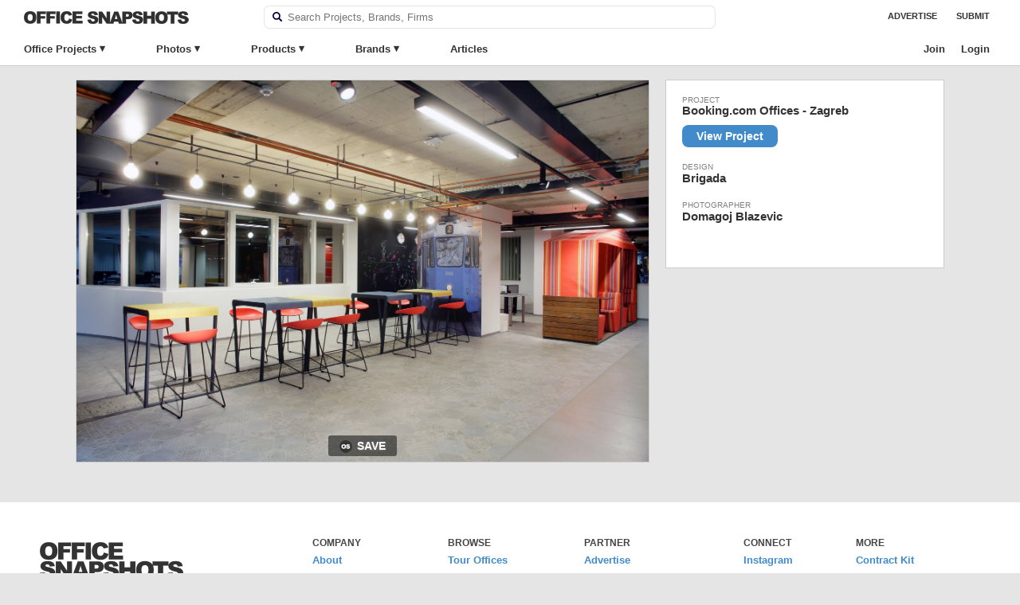

--- FILE ---
content_type: text/html; charset=UTF-8
request_url: https://officesnapshots.com/2016/05/02/booking-com-offices-zagreb/bookingcom-office-design-6/
body_size: 15254
content:
<!DOCTYPE html PUBLIC "-//W3C//DTD XHTML 1.0 Transitional//EN" 
    "http://www.w3.org/TR/xhtml1/DTD/xhtml1-transitional.dtd">

<html xmlns="http://www.w3.org/1999/xhtml">

    <head>
        <meta http-equiv="Content-Type" content="text/html; charset=UTF-8" />
        <meta name="google-site-verification" content="pHw7N_7ZsN_7IlYBKvlr781xtd8SIMHUb-ejdCA8shc" />	
        <title>Booking.com Office by Brigada - Office Snapshots</title>
        <meta name="viewport" content="width=device-width, initial-scale=1, maximum-scale=1, user-scalable=0">
        <meta name="referrer" content="origin" />
        <meta property="fb:admins" content="139000005" />
        <meta property="fb:app_id" content="149779679098650" />
        <link rel="apple-touch-icon" sizes="57x57" href="/apple-icon-57x57.png">
        <link rel="apple-touch-icon" sizes="60x60" href="/apple-icon-60x60.png">
        <link rel="apple-touch-icon" sizes="72x72" href="/apple-icon-72x72.png">
        <link rel="apple-touch-icon" sizes="76x76" href="/apple-icon-76x76.png">
        <link rel="apple-touch-icon" sizes="114x114" href="/apple-icon-114x114.png">
        <link rel="apple-touch-icon" sizes="120x120" href="/apple-icon-120x120.png">
        <link rel="apple-touch-icon" sizes="144x144" href="/apple-icon-144x144.png">
        <link rel="apple-touch-icon" sizes="152x152" href="/apple-icon-152x152.png">
        <link rel="apple-touch-icon" sizes="180x180" href="/apple-icon-180x180.png">
        <link rel="icon" type="image/png" sizes="192x192"  href="/android-icon-192x192.png">
        <link rel="icon" type="image/png" sizes="32x32" href="/favicon-32x32.png">
        <link rel="icon" type="image/png" sizes="96x96" href="/favicon-96x96.png">
        <link rel="icon" type="image/png" sizes="16x16" href="/favicon-16x16.png">
        <link rel="alternate" type="application/rss+xml" title="RSS 2.0" href="https://officesnapshots.com/feed/" />
        <link rel="pingback" href="https://officesnapshots.com/xmlrpc.php" />
        <meta name='robots' content='noindex, follow' />
	<style>img:is([sizes="auto" i], [sizes^="auto," i]) { contain-intrinsic-size: 3000px 1500px }</style>
	
	<!-- This site is optimized with the Yoast SEO plugin v26.4 - https://yoast.com/wordpress/plugins/seo/ -->
	<meta name="description" content="Booking.com Office Photo Featuring Bar Stool, Hanging Bare Bulb, Meeting Point, Pendant." />
	<meta property="og:locale" content="en_US" />
	<meta property="og:type" content="article" />
	<meta property="og:title" content="bookingcom-office-design-6 | Office Snapshots" />
	<meta property="og:url" content="https://officesnapshots.com/2016/05/02/booking-com-offices-zagreb/bookingcom-office-design-6/" />
	<meta property="og:site_name" content="Office Snapshots" />
	<meta property="article:modified_time" content="2023-08-02T16:53:20+00:00" />
	<meta property="og:image" content="https://officesnapshots.com/2016/05/02/booking-com-offices-zagreb/bookingcom-office-design-6" />
	<meta property="og:image:width" content="1600" />
	<meta property="og:image:height" content="1067" />
	<meta property="og:image:type" content="image/jpeg" />
	<meta name="twitter:card" content="summary_large_image" />
	<script type="application/ld+json" class="yoast-schema-graph">{"@context":"https://schema.org","@graph":[{"@type":"WebPage","@id":"https://officesnapshots.com/2016/05/02/booking-com-offices-zagreb/bookingcom-office-design-6/","url":"https://officesnapshots.com/2016/05/02/booking-com-offices-zagreb/bookingcom-office-design-6/","name":"bookingcom-office-design-6 | Office Snapshots","isPartOf":{"@id":"https://officesnapshots.com/#website"},"primaryImageOfPage":{"@id":"https://officesnapshots.com/2016/05/02/booking-com-offices-zagreb/bookingcom-office-design-6/#primaryimage"},"image":{"@id":"https://officesnapshots.com/2016/05/02/booking-com-offices-zagreb/bookingcom-office-design-6/#primaryimage"},"thumbnailUrl":"https://officesnapshots.com/wp-content/uploads/2016/05/bookingcom-office-design-6.jpg","datePublished":"2016-04-27T20:52:34+00:00","dateModified":"2023-08-02T16:53:20+00:00","breadcrumb":{"@id":"https://officesnapshots.com/2016/05/02/booking-com-offices-zagreb/bookingcom-office-design-6/#breadcrumb"},"inLanguage":"en-US","potentialAction":[{"@type":"ReadAction","target":["https://officesnapshots.com/2016/05/02/booking-com-offices-zagreb/bookingcom-office-design-6/"]}]},{"@type":"ImageObject","inLanguage":"en-US","@id":"https://officesnapshots.com/2016/05/02/booking-com-offices-zagreb/bookingcom-office-design-6/#primaryimage","url":"https://officesnapshots.com/wp-content/uploads/2016/05/bookingcom-office-design-6.jpg","contentUrl":"https://officesnapshots.com/wp-content/uploads/2016/05/bookingcom-office-design-6.jpg","width":1600,"height":1067},{"@type":"BreadcrumbList","@id":"https://officesnapshots.com/2016/05/02/booking-com-offices-zagreb/bookingcom-office-design-6/#breadcrumb","itemListElement":[{"@type":"ListItem","position":1,"name":"Home","item":"https://officesnapshots.com/"},{"@type":"ListItem","position":2,"name":"Booking.com Offices &#8211; Zagreb","item":"https://officesnapshots.com/2016/05/02/booking-com-offices-zagreb/"},{"@type":"ListItem","position":3,"name":"bookingcom-office-design-6"}]},{"@type":"WebSite","@id":"https://officesnapshots.com/#website","url":"https://officesnapshots.com/","name":"Office Snapshots","description":"Discover Worldwide Office Design","potentialAction":[{"@type":"SearchAction","target":{"@type":"EntryPoint","urlTemplate":"https://officesnapshots.com/?s={search_term_string}"},"query-input":{"@type":"PropertyValueSpecification","valueRequired":true,"valueName":"search_term_string"}}],"inLanguage":"en-US"}]}</script>
	<!-- / Yoast SEO plugin. -->


<link rel='dns-prefetch' href='//plausible.io' />
<link href='https://fonts.gstatic.com' crossorigin rel='preconnect' />
		<style id="content-control-block-styles">
			@media (max-width: 640px) {
	.cc-hide-on-mobile {
		display: none !important;
	}
}
@media (min-width: 641px) and (max-width: 920px) {
	.cc-hide-on-tablet {
		display: none !important;
	}
}
@media (min-width: 921px) and (max-width: 1440px) {
	.cc-hide-on-desktop {
		display: none !important;
	}
}		</style>
		<link rel='stylesheet' id='wp-block-library-css' href='https://officesnapshots.com/wp-includes/css/dist/block-library/style.min.css?ver=6.8.3' type='text/css' media='all' />
<style id='classic-theme-styles-inline-css' type='text/css'>
/*! This file is auto-generated */
.wp-block-button__link{color:#fff;background-color:#32373c;border-radius:9999px;box-shadow:none;text-decoration:none;padding:calc(.667em + 2px) calc(1.333em + 2px);font-size:1.125em}.wp-block-file__button{background:#32373c;color:#fff;text-decoration:none}
</style>
<link rel='stylesheet' id='content-control-block-styles-css' href='https://officesnapshots.com/wp-content/plugins/content-control/dist/style-block-editor.css?ver=2.6.5' type='text/css' media='all' />
<style id='global-styles-inline-css' type='text/css'>
:root{--wp--preset--aspect-ratio--square: 1;--wp--preset--aspect-ratio--4-3: 4/3;--wp--preset--aspect-ratio--3-4: 3/4;--wp--preset--aspect-ratio--3-2: 3/2;--wp--preset--aspect-ratio--2-3: 2/3;--wp--preset--aspect-ratio--16-9: 16/9;--wp--preset--aspect-ratio--9-16: 9/16;--wp--preset--color--black: #000000;--wp--preset--color--cyan-bluish-gray: #abb8c3;--wp--preset--color--white: #ffffff;--wp--preset--color--pale-pink: #f78da7;--wp--preset--color--vivid-red: #cf2e2e;--wp--preset--color--luminous-vivid-orange: #ff6900;--wp--preset--color--luminous-vivid-amber: #fcb900;--wp--preset--color--light-green-cyan: #7bdcb5;--wp--preset--color--vivid-green-cyan: #00d084;--wp--preset--color--pale-cyan-blue: #8ed1fc;--wp--preset--color--vivid-cyan-blue: #0693e3;--wp--preset--color--vivid-purple: #9b51e0;--wp--preset--gradient--vivid-cyan-blue-to-vivid-purple: linear-gradient(135deg,rgba(6,147,227,1) 0%,rgb(155,81,224) 100%);--wp--preset--gradient--light-green-cyan-to-vivid-green-cyan: linear-gradient(135deg,rgb(122,220,180) 0%,rgb(0,208,130) 100%);--wp--preset--gradient--luminous-vivid-amber-to-luminous-vivid-orange: linear-gradient(135deg,rgba(252,185,0,1) 0%,rgba(255,105,0,1) 100%);--wp--preset--gradient--luminous-vivid-orange-to-vivid-red: linear-gradient(135deg,rgba(255,105,0,1) 0%,rgb(207,46,46) 100%);--wp--preset--gradient--very-light-gray-to-cyan-bluish-gray: linear-gradient(135deg,rgb(238,238,238) 0%,rgb(169,184,195) 100%);--wp--preset--gradient--cool-to-warm-spectrum: linear-gradient(135deg,rgb(74,234,220) 0%,rgb(151,120,209) 20%,rgb(207,42,186) 40%,rgb(238,44,130) 60%,rgb(251,105,98) 80%,rgb(254,248,76) 100%);--wp--preset--gradient--blush-light-purple: linear-gradient(135deg,rgb(255,206,236) 0%,rgb(152,150,240) 100%);--wp--preset--gradient--blush-bordeaux: linear-gradient(135deg,rgb(254,205,165) 0%,rgb(254,45,45) 50%,rgb(107,0,62) 100%);--wp--preset--gradient--luminous-dusk: linear-gradient(135deg,rgb(255,203,112) 0%,rgb(199,81,192) 50%,rgb(65,88,208) 100%);--wp--preset--gradient--pale-ocean: linear-gradient(135deg,rgb(255,245,203) 0%,rgb(182,227,212) 50%,rgb(51,167,181) 100%);--wp--preset--gradient--electric-grass: linear-gradient(135deg,rgb(202,248,128) 0%,rgb(113,206,126) 100%);--wp--preset--gradient--midnight: linear-gradient(135deg,rgb(2,3,129) 0%,rgb(40,116,252) 100%);--wp--preset--font-size--small: 13px;--wp--preset--font-size--medium: 20px;--wp--preset--font-size--large: 36px;--wp--preset--font-size--x-large: 42px;--wp--preset--spacing--20: 0.44rem;--wp--preset--spacing--30: 0.67rem;--wp--preset--spacing--40: 1rem;--wp--preset--spacing--50: 1.5rem;--wp--preset--spacing--60: 2.25rem;--wp--preset--spacing--70: 3.38rem;--wp--preset--spacing--80: 5.06rem;--wp--preset--shadow--natural: 6px 6px 9px rgba(0, 0, 0, 0.2);--wp--preset--shadow--deep: 12px 12px 50px rgba(0, 0, 0, 0.4);--wp--preset--shadow--sharp: 6px 6px 0px rgba(0, 0, 0, 0.2);--wp--preset--shadow--outlined: 6px 6px 0px -3px rgba(255, 255, 255, 1), 6px 6px rgba(0, 0, 0, 1);--wp--preset--shadow--crisp: 6px 6px 0px rgba(0, 0, 0, 1);}:where(.is-layout-flex){gap: 0.5em;}:where(.is-layout-grid){gap: 0.5em;}body .is-layout-flex{display: flex;}.is-layout-flex{flex-wrap: wrap;align-items: center;}.is-layout-flex > :is(*, div){margin: 0;}body .is-layout-grid{display: grid;}.is-layout-grid > :is(*, div){margin: 0;}:where(.wp-block-columns.is-layout-flex){gap: 2em;}:where(.wp-block-columns.is-layout-grid){gap: 2em;}:where(.wp-block-post-template.is-layout-flex){gap: 1.25em;}:where(.wp-block-post-template.is-layout-grid){gap: 1.25em;}.has-black-color{color: var(--wp--preset--color--black) !important;}.has-cyan-bluish-gray-color{color: var(--wp--preset--color--cyan-bluish-gray) !important;}.has-white-color{color: var(--wp--preset--color--white) !important;}.has-pale-pink-color{color: var(--wp--preset--color--pale-pink) !important;}.has-vivid-red-color{color: var(--wp--preset--color--vivid-red) !important;}.has-luminous-vivid-orange-color{color: var(--wp--preset--color--luminous-vivid-orange) !important;}.has-luminous-vivid-amber-color{color: var(--wp--preset--color--luminous-vivid-amber) !important;}.has-light-green-cyan-color{color: var(--wp--preset--color--light-green-cyan) !important;}.has-vivid-green-cyan-color{color: var(--wp--preset--color--vivid-green-cyan) !important;}.has-pale-cyan-blue-color{color: var(--wp--preset--color--pale-cyan-blue) !important;}.has-vivid-cyan-blue-color{color: var(--wp--preset--color--vivid-cyan-blue) !important;}.has-vivid-purple-color{color: var(--wp--preset--color--vivid-purple) !important;}.has-black-background-color{background-color: var(--wp--preset--color--black) !important;}.has-cyan-bluish-gray-background-color{background-color: var(--wp--preset--color--cyan-bluish-gray) !important;}.has-white-background-color{background-color: var(--wp--preset--color--white) !important;}.has-pale-pink-background-color{background-color: var(--wp--preset--color--pale-pink) !important;}.has-vivid-red-background-color{background-color: var(--wp--preset--color--vivid-red) !important;}.has-luminous-vivid-orange-background-color{background-color: var(--wp--preset--color--luminous-vivid-orange) !important;}.has-luminous-vivid-amber-background-color{background-color: var(--wp--preset--color--luminous-vivid-amber) !important;}.has-light-green-cyan-background-color{background-color: var(--wp--preset--color--light-green-cyan) !important;}.has-vivid-green-cyan-background-color{background-color: var(--wp--preset--color--vivid-green-cyan) !important;}.has-pale-cyan-blue-background-color{background-color: var(--wp--preset--color--pale-cyan-blue) !important;}.has-vivid-cyan-blue-background-color{background-color: var(--wp--preset--color--vivid-cyan-blue) !important;}.has-vivid-purple-background-color{background-color: var(--wp--preset--color--vivid-purple) !important;}.has-black-border-color{border-color: var(--wp--preset--color--black) !important;}.has-cyan-bluish-gray-border-color{border-color: var(--wp--preset--color--cyan-bluish-gray) !important;}.has-white-border-color{border-color: var(--wp--preset--color--white) !important;}.has-pale-pink-border-color{border-color: var(--wp--preset--color--pale-pink) !important;}.has-vivid-red-border-color{border-color: var(--wp--preset--color--vivid-red) !important;}.has-luminous-vivid-orange-border-color{border-color: var(--wp--preset--color--luminous-vivid-orange) !important;}.has-luminous-vivid-amber-border-color{border-color: var(--wp--preset--color--luminous-vivid-amber) !important;}.has-light-green-cyan-border-color{border-color: var(--wp--preset--color--light-green-cyan) !important;}.has-vivid-green-cyan-border-color{border-color: var(--wp--preset--color--vivid-green-cyan) !important;}.has-pale-cyan-blue-border-color{border-color: var(--wp--preset--color--pale-cyan-blue) !important;}.has-vivid-cyan-blue-border-color{border-color: var(--wp--preset--color--vivid-cyan-blue) !important;}.has-vivid-purple-border-color{border-color: var(--wp--preset--color--vivid-purple) !important;}.has-vivid-cyan-blue-to-vivid-purple-gradient-background{background: var(--wp--preset--gradient--vivid-cyan-blue-to-vivid-purple) !important;}.has-light-green-cyan-to-vivid-green-cyan-gradient-background{background: var(--wp--preset--gradient--light-green-cyan-to-vivid-green-cyan) !important;}.has-luminous-vivid-amber-to-luminous-vivid-orange-gradient-background{background: var(--wp--preset--gradient--luminous-vivid-amber-to-luminous-vivid-orange) !important;}.has-luminous-vivid-orange-to-vivid-red-gradient-background{background: var(--wp--preset--gradient--luminous-vivid-orange-to-vivid-red) !important;}.has-very-light-gray-to-cyan-bluish-gray-gradient-background{background: var(--wp--preset--gradient--very-light-gray-to-cyan-bluish-gray) !important;}.has-cool-to-warm-spectrum-gradient-background{background: var(--wp--preset--gradient--cool-to-warm-spectrum) !important;}.has-blush-light-purple-gradient-background{background: var(--wp--preset--gradient--blush-light-purple) !important;}.has-blush-bordeaux-gradient-background{background: var(--wp--preset--gradient--blush-bordeaux) !important;}.has-luminous-dusk-gradient-background{background: var(--wp--preset--gradient--luminous-dusk) !important;}.has-pale-ocean-gradient-background{background: var(--wp--preset--gradient--pale-ocean) !important;}.has-electric-grass-gradient-background{background: var(--wp--preset--gradient--electric-grass) !important;}.has-midnight-gradient-background{background: var(--wp--preset--gradient--midnight) !important;}.has-small-font-size{font-size: var(--wp--preset--font-size--small) !important;}.has-medium-font-size{font-size: var(--wp--preset--font-size--medium) !important;}.has-large-font-size{font-size: var(--wp--preset--font-size--large) !important;}.has-x-large-font-size{font-size: var(--wp--preset--font-size--x-large) !important;}
:where(.wp-block-post-template.is-layout-flex){gap: 1.25em;}:where(.wp-block-post-template.is-layout-grid){gap: 1.25em;}
:where(.wp-block-columns.is-layout-flex){gap: 2em;}:where(.wp-block-columns.is-layout-grid){gap: 2em;}
:root :where(.wp-block-pullquote){font-size: 1.5em;line-height: 1.6;}
</style>
<link rel='stylesheet' id='shared-styles-css' href='https://officesnapshots.com/wp-content/plugins/os-shared-features/css/shared-styles.css?ver=1755903853' type='text/css' media='all' />
<link rel='stylesheet' id='os-tagging-styles-css' href='https://officesnapshots.com/wp-content/plugins/os-tagging/css/tag-creation.css?ver=1762299784' type='text/css' media='all' />
<link rel='stylesheet' id='os-hotspot-tagging-styles-css' href='https://officesnapshots.com/wp-content/plugins/os-tagging/css/hotspot-tagging.css?ver=1762386201' type='text/css' media='all' />
<link rel='stylesheet' id='sign-in-with-google-css' href='https://officesnapshots.com/wp-content/plugins/sign-in-with-google/src/public/css/sign-in-with-google-public.css?ver=1.8.0' type='text/css' media='all' />
<link rel='stylesheet' id='ep_general_styles-css' href='https://officesnapshots.com/wp-content/plugins/elasticpress/dist/css/general-styles.css?ver=66295efe92a630617c00' type='text/css' media='all' />
<link rel='stylesheet' id='snapshots-style-css' href='https://officesnapshots.com/wp-content/themes/os/style.css?ver=1768959894' type='text/css' media='all' />
<link rel='stylesheet' id='jquery-modal-style-css' href='https://officesnapshots.com/wp-content/themes/os/css/jquery.modal.min.css?ver=6.8.3' type='text/css' media='all' />
<link rel='stylesheet' id='os-autocomplete-css-css' href='https://officesnapshots.com/wp-content/plugins/os-search/assets/css/autocomplete.css?ver=1756159785' type='text/css' media='all' />
<link rel='stylesheet' id='osep-facet-css' href='https://officesnapshots.com/wp-content/plugins/officesnapshots-elasticpress//assets/css/facet.css?ver=1672878768' type='text/css' media='all' />
<link rel='stylesheet' id='wpb-css' href='https://officesnapshots.com/wp-content/plugins/os-bookmarks/css/wpb-bookmarks.css?ver=1755903850' type='text/css' media='all' />
<link rel='stylesheet' id='os-boards-css' href='https://officesnapshots.com/wp-content/plugins/os-bookmarks/css/boards.css?ver=1766095205' type='text/css' media='all' />
<script type="text/javascript" src="https://officesnapshots.com/wp-includes/js/jquery/jquery.min.js?ver=3.7.1" id="jquery-core-js"></script>
<script type="text/javascript" src="https://officesnapshots.com/wp-includes/js/jquery/jquery-migrate.min.js?ver=3.4.1" id="jquery-migrate-js"></script>
<script type="text/javascript" src="https://officesnapshots.com/wp-content/themes/os/js/highslide.full.js?ver=1719250536" id="highslide-js"></script>
<script type="text/javascript" src="https://officesnapshots.com/wp-content/themes/os/js/slideout.min.js?ver=6.8.3" id="slideout.min.js-js"></script>
<script type="text/javascript" defer data-domain='officesnapshots.com' data-api='https://plausible.io/api/event' data-cfasync='false' src="https://plausible.io/js/plausible.js?ver=2.3.1" id="plausible-analytics-js"></script>
<script type="text/javascript" id="plausible-analytics-js-after">
/* <![CDATA[ */
window.plausible = window.plausible || function() { (window.plausible.q = window.plausible.q || []).push(arguments) }
/* ]]> */
</script>
<link rel='shortlink' href='https://officesnapshots.com/?p=55455' />
		<script type="text/javascript">
		var wpb_ajax_url = 'https://officesnapshots.com/wp-admin/admin-ajax.php';
		</script>
	<link rel="stylesheet" href="https://officesnapshots.com/wp-content/plugins/os-highslide/highslide.min.css?ver=4113v128" type="text/css" media="screen" />
<!--[if lt IE 7]>
<link rel="stylesheet" type="text/css" href="https://officesnapshots.com/wp-content/plugins/os-highslide/highslide-ie6.min.css" />
<![endif]-->
<meta name='plausible-analytics-version' content='2.3.1' />

        
	<script async src="https://www.googletagmanager.com/gtag/js?id=G-9CJWNZP021"></script>
	<script>
 	window.dataLayer = window.dataLayer || [];
  	function gtag(){dataLayer.push(arguments);}
  	gtag('js', new Date());
  	gtag('config', 'G-9CJWNZP021');
  	gtag('set', 'user_properties', {
  		user_status: 'logged-out',
  	});
	</script>


        
    </head>

    
    <body class="attachment wp-singular attachment-template-default single single-attachment postid-55455 attachmentid-55455 attachment-jpeg wp-theme-os  page-" >
        <div class="site-header container headroom row">
            <div id="header" class="navi-top column full">                
                
                <h1 id="logo">
                    <a href="https://officesnapshots.com/" title="Office Snapshots">
                        <img src="https://officesnapshots.com/wp-content/themes/os/images/office-snapshots-logo.png" alt="Office Snapshots">
                    </a>
                </h1>
                <div class="header-search">
                    <form role="search" method="get" id="searchform" class="searchform" action="https://officesnapshots.com/">
    <div class="faux-search-box">
        <label class="screen-reader-text" for="s"></label>
        <label><img class="search-image" src="[data-uri]" /></label>
        <input type="text" value="" placeholder="Search Projects, Brands, Firms" name="s" id="s" class="banner-text-box search-field" autocomplete="off" autocorrect="off" spellcheck="false" />
    </div>
</form>                </div>
                <div id="occess-right">
                    <ul>
                        <li class="menu-link menu-item"><a href="https://officesnapshots.com/advertise/">Advertise</a></li>
                        <li class="menu-link menu-item"><a href="https://officesnapshots.com/submit/">Submit</a></li>
                    </ul>
                </div>
            </div>

            <div id="occess" class="column full navi-bottom">
                <ul class="clearfix">
                        <li class="top-level has-sub">
                            <a class="menu-item" href="https://officesnapshots.com/offices/">Office Projects</a>
                            <div class="sub-menu clear-fix office-sub">
                                <div class="sub-menu-column column fifth">
                                    <h4>Office Size</h4>
                                    <ul>
                                        <li><a class="menu-item" href="https://officesnapshots.com/offices/?square_footage=*-10000.0">Small</a></li>
                                        <li><a class="menu-item" href="https://officesnapshots.com/offices/?square_footage=10000.0-50000.0">Medium</a></li>
                                        <li><a class="menu-item" href="https://officesnapshots.com/offices/?square_footage=50000.0-*">Large</a></li>
                                    </ul>
                                    <h4>Completion Date</h4>
                                    <ul>
                                        <li><a class="menu-item" href="https://officesnapshots.com/offices/?year_completed=2024">2024</a></li>
                                        <li><a class="menu-item" href="https://officesnapshots.com/offices/?year_completed=2023">2023</a></li>
                                        <li><a class="menu-item" href="https://officesnapshots.com/offices/?year_completed=2022">2022</a></li>
                                        <li><a class="menu-item" href="https://officesnapshots.com/offices/?year_completed=2021">2021</a></li>
                                        <li><a class="menu-item" href="https://officesnapshots.com/offices/?year_completed=2020">2020</a></li>
                                        <li><a class="menu-item" href="https://officesnapshots.com/offices/?year_completed=2019">2019</a></li>
                                        <li><a class="menu-item" href="https://officesnapshots.com/offices/?year_completed=2018">2018</a></li>
                                        <li><a class="menu-item" href="https://officesnapshots.com/offices/?year_completed=2017">2017</a></li>
                                        <li><a class="menu-item" href="https://officesnapshots.com/offices/?year_completed=2016">2016</a></li>
                                        <li><a class="menu-item" href="https://officesnapshots.com/offices/?year_completed=2015">2015</a></li>
                                        <li><a class="menu-item" href="https://officesnapshots.com/offices/?year_completed=2014">2014</a></li>
                                    </ul>
                                </div>
                                <div class="sub-menu-column column fifth">
                                    <h4>Industry</h4>
                                    <ul>
                                        <li><a class="menu-item" href="https://officesnapshots.com/offices/?industry=technology">Technology</a></li>
                                        <li><a class="menu-item" href="https://officesnapshots.com/offices/?industry=architecture-firm">Architecture &amp; Design Firms</a></li>
                                        <li><a class="menu-item" href="https://officesnapshots.com/offices/?industry=financial-investments">Financial &amp; Investments</a></li>
                                        <li><a class="menu-item" href="https://officesnapshots.com/offices/?industry=food-beverage">Food &amp; Beverage</a></li>
                                        <li><a class="menu-item" href="https://officesnapshots.com/offices/?industry=consulting-business-services">Consulting &amp; Business Svcs</a></li>
                                        <li><a class="menu-item" href="https://officesnapshots.com/offices/?industry=law-firm-legal-services">Law &amp; Legal Services</a></li>
                                        <li><a class="menu-item" href="https://officesnapshots.com/offices/?industry=advertising-marketing">Advertising &amp; Marketing</a></li>
                                        <li><a class="menu-item" href="https://officesnapshots.com/offices/?industry=film-media-publishing">Film, Media &amp; Publishing</a></li>
                                        <li><a class="menu-item" href="https://officesnapshots.com/offices/?industry=non-profit">Non-Profit &amp; Government</a></li>
                                        <li><a class="menu-item" href="https://officesnapshots.com/offices/?industry=coworking">Coworking Offices</a></li>
                                    </ul>
                                </div>
                                <div class="sub-menu-column column fifth">
                                    <h4>Countries</h4>
                                    <ul>
                                        <li><a class="menu-item" href="https://officesnapshots.com/offices/?location=united-states">United States</a></li>
                                        <li><a class="menu-item" href="https://officesnapshots.com/offices/?location=england">England</a></li>
                                        <li><a class="menu-item" href="https://officesnapshots.com/offices/?location=germany">Germany</a></li>
                                        <li><a class="menu-item" href="https://officesnapshots.com/offices/?location=netherlands">Netherlands</a></li>
                                        <li><a class="menu-item" href="https://officesnapshots.com/offices/?location=china">China</a></li>
                                        <li><a class="menu-item" href="https://officesnapshots.com/offices/?location=australia">Australia</a></li>
                                        <li><a class="menu-item" href="https://officesnapshots.com/offices/?location=canada">Canada</a></li>
                                        <li><a class="menu-item" href="https://officesnapshots.com/offices/?location=spain">Spain</a></li>
                                        <li><a class="menu-item" href="https://officesnapshots.com/offices/?location=russia">Russia</a></li>
                                        <li><a class="menu-item" href="https://officesnapshots.com/offices/?location=japan">Japan</a></li>
                                    </ul>
                                    
                                </div>
                                <div class="sub-menu-column column fifth">
                                    <h4>Cities</h4>
                                    <ul>
                                        <li><a class="menu-item" href="https://officesnapshots.com/offices/?location=london">London</a></li>
                                        <li><a class="menu-item" href="https://officesnapshots.com/offices/?location=san-francisco">San Francisco</a></li>
                                        <li><a class="menu-item" href="https://officesnapshots.com/offices/?location=new-york-city">New York City</a></li>
                                        <li><a class="menu-item" href="https://officesnapshots.com/offices/?location=amsterdam">Amsterdam</a></li>
                                        <li><a class="menu-item" href="https://officesnapshots.com/offices/?location=stockholm">Stockholm</a></li>
                                        <li><a class="menu-item" href="https://officesnapshots.com/offices/?location=berlin">Berlin</a></li>
                                        <li><a class="menu-item" href="https://officesnapshots.com/offices/?location=tel-aviv">Tel Aviv</a></li>
                                        <li><a class="menu-item" href="https://officesnapshots.com/offices/?location=istanbul">Istanbul</a></li>
                                        <li><a class="menu-item" href="https://officesnapshots.com/offices/?location=sydney">Sydney</a></li>
                                        <li><a class="menu-item" href="https://officesnapshots.com/offices/?location=shanghai">Shanghai</a></li>
                                    </ul>
                                </div>
                                
                                <div class="sub-menu-column column fifth">
                                    <h4>Offices Featuring</h4>
                                    <ul>
                                        <li><a class="menu-item" href="https://officesnapshots.com/offices/?manufacturers=haworth">Haworth</a></li>
                                        <li><a class="menu-item" href="https://officesnapshots.com/offices/?manufacturers=framery">Framery</a></li>
                                        <li><a class="menu-item" href="https://officesnapshots.com/offices/?manufacturers=buzzispace">Buzzispace</a></li>
                                        <li><a class="menu-item" href="https://officesnapshots.com/offices/?manufacturers=davis-furniture">Davis Furniture</a></li>
                                        <li><a class="menu-item" href="https://officesnapshots.com/offices/?manufacturers=herman-miller">Herman Miller</a></li>
                                        <li><a class="menu-item" href="https://officesnapshots.com/offices/?manufacturers=hightower">Hightower</a></li>
                                        <li><a class="menu-item" href="https://officesnapshots.com/offices/?manufacturers=pedrali">Pedrali</a></li>
                                        <li><a class="menu-item" href="https://officesnapshots.com/offices/?manufacturers=naughtone">naughtone</a></li>
                                        <li><a class="menu-item" href="https://officesnapshots.com/offices/?manufacturers=nucraft">Nucraft</a></li>
                                        <li><a class="menu-item" href="https://officesnapshots.com/offices/?manufacturers=rbw">RBW</a></li>
                                    </ul>
                                </div>
                                <a class="menu-item view-all" href="https://officesnapshots.com/offices/">View All Offices &rarr;</a>
                            </div>
                        </li>
                        <li class="top-level has-sub">
                            <a class="menu-item" href="https://officesnapshots.com/photos/">Photos</a>
                            <div class="sub-menu clear-fix photo-sub">
                                <div class="sub-menu-column column fifth">
                                    <h4>Work Spaces</h4>
                                    <ul>
                                        <li><a class="menu-item" href="https://officesnapshots.com/photos/?tag=open-office">Open Offices</a></li>
                                        <li><a class="menu-item" href="https://officesnapshots.com/photos/?tag=private-office">Private Offices</a></li>
                                        <li><a class="menu-item" href="https://officesnapshots.com/photos/?tag=work-lounge">Work Lounges</a></li>
                                    </ul>
                                    <h4>Support Spaces</h4>
                                    <ul>
                                        <li><a class="menu-item" href="https://officesnapshots.com/photos/?tag=reception-waiting-area">Receptions Areas</a></li>
                                        <li><a class="menu-item" href="https://officesnapshots.com/photos/?tag=elevator-lobby">Elevator Lobbies</a></li>
                                        <li><a class="menu-item" href="https://officesnapshots.com/photos/?tag=cafeteria">Cafeterias</a></li>
                                        <li><a class="menu-item" href="https://officesnapshots.com/photos/?tag=pantry-area">Pantries</a></li>
                                        <li><a class="menu-item" href="https://officesnapshots.com/photos/?tag=library">Libraries</a></li>
                                        <li><a class="menu-item" href="https://officesnapshots.com/photos/?tag=phone-study-booth">Phone Booths</a></li>
                                        <li><a class="menu-item" href="https://officesnapshots.com/photos/?tag=bike-storage">Bike Storage</a></li>
                                        <li><a class="menu-item" href="https://officesnapshots.com/photos/?tag=games-room">Games Room</a></li>
                                        <li><a class="menu-item" href="https://officesnapshots.com/photos/?tag=restroom">Restroom</a></li>
                                        <li><a class="menu-item" href="https://officesnapshots.com/photos/?tag=locker-area">Locker Area</a></li>
                                    </ul>
                                    <h4>Acoustics</h4>
                                    <ul>
                                        <li><a class="menu-item" href="https://officesnapshots.com/photos/?tag=acoustic-baffle">Acoustic Ceiling Baffle</a></li>
                                        <li><a class="menu-item" href="https://officesnapshots.com/photos/?tag=acoustic-panel">Acoustic Ceiling Panel</a></li>
                                        <li><a class="menu-item" href="https://officesnapshots.com/photos/?tag=acoustic-wall-panel">Acoustic Wall Panel</a></li>
                                    </ul>
                                </div>
                                <div class="sub-menu-column column fifth">
                                    <h4>Meeting Spaces</h4>
                                    <ul>
                                        <li><a class="menu-item" href="https://officesnapshots.com/photos/?tag=breakout-space">Breakout Spaces</a></li>
                                        <li><a class="menu-item" href="https://officesnapshots.com/photos/?tag=large-meeting-room">Large Meeting Rooms</a></li>
                                        <li><a class="menu-item" href="https://officesnapshots.com/photos/?tag=small-meeting-room">Small Meeting Rooms</a></li>
                                        <li><a class="menu-item" href="https://officesnapshots.com/photos/?tag=brainstorm-room">Brainstorm Rooms</a></li>
                                        <li><a class="menu-item" href="https://officesnapshots.com/photos/?tag=boardroom">Boardrooms</a></li>
                                        <li><a class="menu-item" href="https://officesnapshots.com/photos/?tag=meeting-point">Standing Meeting Points</a></li>
                                        <li><a class="menu-item" href="https://officesnapshots.com/photos/?tag=small-open-meeting-space">Small Open Spaces</a></li>
                                        <li><a class="menu-item" href="https://officesnapshots.com/photos/?tag=large-open-meeting-space">Large Open Spaces</a></li>
                                        <li><a class="menu-item" href="https://officesnapshots.com/photos/?tag=assembly">Assembly Rooms</a></li>
                                    </ul>
                                    <h4>Lighting</h4>
                                    <ul>
                                        <li><a class="menu-item" href="https://officesnapshots.com/photos/?tag=linear">Linear</a></li>
                                        <li><a class="menu-item" href="https://officesnapshots.com/photos/?tag=lay-in-troffer">Recessed</a></li>
                                        <li><a class="menu-item" href="https://officesnapshots.com/photos/?tag=pendant-lighting">Pendant</a></li>
                                        <li><a class="menu-item" href="https://officesnapshots.com/photos/?tag=task-light">Task Light</a></li>
                                        <li><a class="menu-item" href="https://officesnapshots.com/photos/?tag=floor-lamp">Floor Lamp</a></li>
                                        <li><a class="menu-item" href="https://officesnapshots.com/photos/?tag=perimeter-grazer">Perimeter</a></li>
                                    </ul>
                                </div>
                                <div class="sub-menu-column column fifth">
                                    <h4>Features</h4>
                                    <ul>
                                        <li><a class="menu-item" href="https://officesnapshots.com/photos/?tag=green-wall">Green Walls</a></li>
                                        <li><a class="menu-item" href="https://officesnapshots.com/photos/?tag=stairs">Stairs</a></li>
                                        <li><a class="menu-item" href="https://officesnapshots.com/photos/?tag=glass-walls">Glass Walls</a></li>
                                        <li><a class="menu-item" href="https://officesnapshots.com/photos/?tag=exposed-duct">Exposed Duct</a></li>
                                        <li><a class="menu-item" href="https://officesnapshots.com/photos/?tag=plants">Plants</a></li>
                                        <li><a class="menu-item" href="https://officesnapshots.com/photos/?tag=slides">Slides</a></li>
                                        <li><a class="menu-item" href="https://officesnapshots.com/photos/?tag=chalkboard">Chalkboards</a></li>
                                        <li><a class="menu-item" href="https://officesnapshots.com/photos/?tag=whiteboard">Whiteboards</a></li>
                                        <li><a class="menu-item" href="https://officesnapshots.com/photos/?tag=pin-board">Pinboards</a></li>                                      
                                    </ul>
                                    <h4>Displays & Technology</h4>
                                    <ul>
                                        <li><a class="menu-item" href="https://officesnapshots.com/photos/?tag=wall-mounted-display">Wall-Mounted Displays</a></li>
                                        <li><a class="menu-item" href="https://officesnapshots.com/photos/?tag=ceiling-mounted-display">Ceiling-Mounted Displays</a></li>
                                        <li><a class="menu-item" href="https://officesnapshots.com/photos/?tag=video-wall">Video Walls</a></li>
                                        <li><a class="menu-item" href="https://officesnapshots.com/photos/?tag=video-conferencing">Video Conferencing</a></li>
                                        <li><a class="menu-item" href="https://officesnapshots.com/photos/?tag=projection-screen">Projection Screens</a></li>
                                    </ul>                                   
                                </div>
                                <div class="sub-menu-column column fifth">
                                    <h4>Flooring</h4>
                                    <ul>
                                        <li><a class="menu-item" href="https://officesnapshots.com/photos/?tag=carpet">Carpet</a></li>
                                        <li><a class="menu-item" href="https://officesnapshots.com/photos/?tag=cement-floor">Cement Floors</a></li>
                                        <li><a class="menu-item" href="https://officesnapshots.com/photos/?tag=wood-floor">Wood Floors</a></li>
                                        <li><a class="menu-item" href="https://officesnapshots.com/photos/?tag=parquet-floor">Parquet Floors</a></li>
                                        <li><a class="menu-item" href="https://officesnapshots.com/photos/?tag=area-rug">Area Rugs</a></li>
                                    </ul>
                                    <h4>Environmental</h4>
                                    <ul>
                                        <li><a class="menu-item" href="https://officesnapshots.com/photos/?tag=branding">Branding</a></li>
                                        <li><a class="menu-item" href="https://officesnapshots.com/photos/?tag=glass-graphics">Glass Graphics</a></li>
                                        <li><a class="menu-item" href="https://officesnapshots.com/photos/?tag=wall-graphics">Wall Graphics</a></li>
                                        <li><a class="menu-item" href="https://officesnapshots.com/photos/?tag=signs-wayfinding">Signs / Wayfinding</a></li>
                                        <li><a class="menu-item" href="https://officesnapshots.com/photos/?tag=street-art">Street Art</a></li>
                                    </ul>
                                    <h4>Miscellaneous</h4>
                                    <ul>
                                        <li><a class="menu-item" href="https://officesnapshots.com/photos/?tag=people">Photos with People</a></li>
                                        <li><a class="menu-item" href="https://officesnapshots.com/photos/?tag=plans-drawings">Plans & Drawings</a></li>
                                        <li><a class="menu-item" href="https://officesnapshots.com/photos/?tag=terrace">Outdoor Terraces</a></li>
                                        <li><a class="menu-item" href="https://officesnapshots.com/photos/?tag=exterior">Office Exteriors</a></li> 
                                    </ul>
                                </div>
                                <div class="sub-menu-column column fifth">
                                    <h4>Seating</h4>
                                    <ul>
                                        <li><a class="menu-item" href="https://officesnapshots.com/photos/?tag=banquette-seating">Banquettes</a></li>
                                        <li><a class="menu-item" href="https://officesnapshots.com/photos/?tag=bench-seating">Benches</a></li>
                                        <li><a class="menu-item" href="https://officesnapshots.com/photos/?tag=banquette-seating">Booths</a></li>
                                        <li><a class="menu-item" href="https://officesnapshots.com/photos/?tag=ottoman">Ottomans</a></li>
                                        <li><a class="menu-item" href="https://officesnapshots.com/photos/?tag=stool">Stools</a></li>
                                        <li><a class="menu-item" href="https://officesnapshots.com/photos/?tag=tiered-seating">Tiered/Stadium Seating</a></li>
                                    </ul>
                                    <h4>Tables</h4>
                                    <ul>
                                        <li><a class="menu-item" href="https://officesnapshots.com/photos/?tag=coffee-table">Coffee Tables</a></li>
                                        <li><a class="menu-item" href="https://officesnapshots.com/photos/?tag=occasional-table">Occasional Tables</a></li>
                                        <li><a class="menu-item" href="https://officesnapshots.com/photos/?tag=personal-laptop-table">Personal/Laptop Tables</a></li>
                                        <li><a class="menu-item" href="https://officesnapshots.com/photos/?tag=picnic-table">Picnic Tables</a></li>
                                    </ul>
                                    <h4>Materials</h4>
                                    <ul>
                                        <li><a class="menu-item" href="https://officesnapshots.com/photos/?tag=brick">Brick</a></li>
                                        <li><a class="menu-item" href="https://officesnapshots.com/photos/?tag=wood">Wood</a></li>
                                        <li><a class="menu-item" href="https://officesnapshots.com/photos/?tag=plywood">Plywood</a></li>
                                        <li><a class="menu-item" href="https://officesnapshots.com/photos/?tag=osb">OSB</a></li>
                                    </ul> 
                                    
                                </div>
                                <a class="menu-item view-all"  href="https://officesnapshots.com/photos/">View All Photo Collections &rarr;</a>
                            </div>
                        </li>
                        <li class="top-level has-sub">
                            <a class="menu-item" href="https://officesnapshots.com/products/">Products</a>
                            
                            <div class="sub-menu clear-fix product-sub">                     
                                
                                
                                
                                    <div class="sub-menu-column col-1 no-border column fifth">

                                                                                    
                                            <ul>
                                                                                                    <h4 style="side-heading">Seating</h4>
                                                
                                                                                                    
                                                    <li>
                                                        <a class="menu-item" href="https://officesnapshots.com/products/?product_type=seating-bench-seating">
                                                            Bench Seating                                                        </a>
                                                    </li>

                                                                                                    
                                                    <li>
                                                        <a class="menu-item" href="https://officesnapshots.com/products/?product_type=seating-executive-task-seating">
                                                            Executive &amp; Task Seating                                                        </a>
                                                    </li>

                                                                                                    
                                                    <li>
                                                        <a class="menu-item" href="https://officesnapshots.com/products/?product_type=seating-guest-side-seating">
                                                            Guest &amp; Side Seating                                                        </a>
                                                    </li>

                                                                                                    
                                                    <li>
                                                        <a class="menu-item" href="https://officesnapshots.com/products/?product_type=seating-lounge-chairs">
                                                            Lounge Chairs                                                        </a>
                                                    </li>

                                                                                                    
                                                    <li>
                                                        <a class="menu-item" href="https://officesnapshots.com/products/?product_type=seating-modular-lounge-seating">
                                                            Modular Lounge Seating                                                        </a>
                                                    </li>

                                                                                                    
                                                    <li>
                                                        <a class="menu-item" href="https://officesnapshots.com/products/?product_type=seating-ottomans">
                                                            Ottomans                                                        </a>
                                                    </li>

                                                                                                    
                                                    <li>
                                                        <a class="menu-item" href="https://officesnapshots.com/products/?product_type=seating-stackable-seating">
                                                            Stackable Seating                                                        </a>
                                                    </li>

                                                                                                    
                                                    <li>
                                                        <a class="menu-item" href="https://officesnapshots.com/products/?product_type=seating-stools">
                                                            Stools                                                        </a>
                                                    </li>

                                                                                            </ul>

                                                                                    
                                            <ul>
                                                                                                    <h4 style="side-heading">Outdoor</h4>
                                                
                                                                                                    
                                                    <li>
                                                        <a class="menu-item" href="https://officesnapshots.com/products/?product_type=seating-outdoor-seating">
                                                            Outdoor Seating                                                        </a>
                                                    </li>

                                                                                                    
                                                    <li>
                                                        <a class="menu-item" href="https://officesnapshots.com/products/?product_type=tables-outdoor-tables">
                                                            Outdoor Tables                                                        </a>
                                                    </li>

                                                                                            </ul>

                                                                                    
                                            <ul>
                                                                                                    <h4 style="side-heading">Storage</h4>
                                                
                                                                                                    
                                                    <li>
                                                        <a class="menu-item" href="https://officesnapshots.com/products/?product_type=storage">
                                                            General Storage                                                        </a>
                                                    </li>

                                                                                                    
                                                    <li>
                                                        <a class="menu-item" href="https://officesnapshots.com/products/?product_type=desk-organizers">
                                                            Desk Organizers                                                        </a>
                                                    </li>

                                                                                                    
                                                    <li>
                                                        <a class="menu-item" href="https://officesnapshots.com/products/?product_type=coat-racks">
                                                            Coat Racks                                                        </a>
                                                    </li>

                                                                                                    
                                                    <li>
                                                        <a class="menu-item" href="https://officesnapshots.com/products/?product_type=wall-hooks">
                                                            Wall Hooks                                                        </a>
                                                    </li>

                                                                                            </ul>

                                        
                                    </div>

                                
                                    <div class="sub-menu-column col-2 no-border column fifth">

                                                                                    
                                            <ul>
                                                                                                    <h4 style="side-heading">Furniture</h4>
                                                
                                                                                                    
                                                    <li>
                                                        <a class="menu-item" href="https://officesnapshots.com/products/?product_type=desks-workstations">
                                                            Desks &amp; Workstations                                                        </a>
                                                    </li>

                                                                                                    
                                                    <li>
                                                        <a class="menu-item" href="https://officesnapshots.com/products/?product_type=desk-systems">
                                                            Desk Systems                                                        </a>
                                                    </li>

                                                                                                    
                                                    <li>
                                                        <a class="menu-item" href="https://officesnapshots.com/products/?product_type=furniture-systems">
                                                            Furniture Systems                                                        </a>
                                                    </li>

                                                                                                    
                                                    <li>
                                                        <a class="menu-item" href="https://officesnapshots.com/products/?product_type=partitions">
                                                            Partitions                                                        </a>
                                                    </li>

                                                                                                    
                                                    <li>
                                                        <a class="menu-item" href="https://officesnapshots.com/products/?product_type=casegoods">
                                                            Casegoods                                                        </a>
                                                    </li>

                                                                                                    
                                                    <li>
                                                        <a class="menu-item" href="https://officesnapshots.com/products/?product_type=tables-cafe-tables">
                                                            Cafe Tables                                                        </a>
                                                    </li>

                                                                                                    
                                                    <li>
                                                        <a class="menu-item" href="https://officesnapshots.com/products/?product_type=tables-conference-tables">
                                                            Conference Tables                                                        </a>
                                                    </li>

                                                                                                    
                                                    <li>
                                                        <a class="menu-item" href="https://officesnapshots.com/products/?product_type=tables-height-adjustable-tables">
                                                            Height-Adjustable Tables                                                        </a>
                                                    </li>

                                                                                                    
                                                    <li>
                                                        <a class="menu-item" href="https://officesnapshots.com/products/?product_type=tables-training-multi-purpose">
                                                            Training / Multi-purpose Tables                                                        </a>
                                                    </li>

                                                                                                    
                                                    <li>
                                                        <a class="menu-item" href="https://officesnapshots.com/products/?product_type=tables-occasional-tables">
                                                            Occasional Tables                                                        </a>
                                                    </li>

                                                                                                    
                                                    <li>
                                                        <a class="menu-item" href="https://officesnapshots.com/products/?product_type=reception-desks">
                                                            Reception Desks                                                        </a>
                                                    </li>

                                                                                                    
                                                    <li>
                                                        <a class="menu-item" href="https://officesnapshots.com/products/?product_type=lectern">
                                                            Lecterns                                                        </a>
                                                    </li>

                                                                                            </ul>

                                        
                                    </div>

                                
                                    <div class="sub-menu-column col-3 no-border column fifth">

                                                                                    
                                            <ul>
                                                                                                    <h4 style="side-heading">Acoustics &amp; Environment</h4>
                                                
                                                                                                    
                                                    <li>
                                                        <a class="menu-item" href="https://officesnapshots.com/products/?product_type=accessories">
                                                            Accessories                                                        </a>
                                                    </li>

                                                                                                    
                                                    <li>
                                                        <a class="menu-item" href="https://officesnapshots.com/products/?product_type=acoustics">
                                                            Acoustics                                                        </a>
                                                    </li>

                                                                                                    
                                                    <li>
                                                        <a class="menu-item" href="https://officesnapshots.com/products/?product_type=acoustic-lighting">
                                                            Acoustic Lighting                                                        </a>
                                                    </li>

                                                                                                    
                                                    <li>
                                                        <a class="menu-item" href="https://officesnapshots.com/products/?product_type=acoustic-ceiling-panels">
                                                            Acoustic Ceiling Baffles                                                        </a>
                                                    </li>

                                                                                                    
                                                    <li>
                                                        <a class="menu-item" href="https://officesnapshots.com/products/?product_type=acoustic-ceiling-panels">
                                                            Acoustic Ceiling Panels                                                        </a>
                                                    </li>

                                                                                                    
                                                    <li>
                                                        <a class="menu-item" href="https://officesnapshots.com/products/?product_type=hanging-screens">
                                                            Hanging Acoustic Panels / Screens                                                        </a>
                                                    </li>

                                                                                                    
                                                    <li>
                                                        <a class="menu-item" href="https://officesnapshots.com/products/?product_type=acoustic-wall-panels">
                                                            Acoustic Wall Panels                                                        </a>
                                                    </li>

                                                                                                    
                                                    <li>
                                                        <a class="menu-item" href="https://officesnapshots.com/products/?product_type=signs-wayfinding">
                                                            Signs &amp; Wayfindings                                                        </a>
                                                    </li>

                                                                                                    
                                                    <li>
                                                        <a class="menu-item" href="https://officesnapshots.com/products/?product_type=planters">
                                                            Planters &amp; Planter Boxes                                                        </a>
                                                    </li>

                                                                                            </ul>

                                                                                    
                                            <ul>
                                                                                                    <h4 style="side-heading">Phone Booths &amp; Meetings Pods</h4>
                                                
                                                                                                    
                                                    <li>
                                                        <a class="menu-item" href="https://officesnapshots.com/products/?product_type=acoustics-phone-booths">
                                                            Phone Booths                                                        </a>
                                                    </li>

                                                                                                    
                                                    <li>
                                                        <a class="menu-item" href="https://officesnapshots.com/products/?product_type=meeting-pods">
                                                            Meeting Pods                                                        </a>
                                                    </li>

                                                                                            </ul>

                                                                                    
                                            <ul>
                                                                                                    <h4 style="side-heading">Flooring</h4>
                                                
                                                                                                    
                                                    <li>
                                                        <a class="menu-item" href="https://officesnapshots.com/products/?product_type=flooring-carpet">
                                                            Carpet                                                        </a>
                                                    </li>

                                                                                                    
                                                    <li>
                                                        <a class="menu-item" href="https://officesnapshots.com/products/?product_type=flooring-resilient">
                                                            Resilient                                                        </a>
                                                    </li>

                                                                                                    
                                                    <li>
                                                        <a class="menu-item" href="https://officesnapshots.com/products/?product_type=flooring-rugs">
                                                            Rugs                                                        </a>
                                                    </li>

                                                                                            </ul>

                                        
                                    </div>

                                
                                    <div class="sub-menu-column col-4 no-border column fifth">

                                                                                    
                                            <ul>
                                                                                                    <h4 style="side-heading">Lighting</h4>
                                                
                                                                                                    
                                                    <li>
                                                        <a class="menu-item" href="https://officesnapshots.com/products/?product_type=lighting-linear-suspended">
                                                            Linear                                                        </a>
                                                    </li>

                                                                                                    
                                                    <li>
                                                        <a class="menu-item" href="https://officesnapshots.com/products/?product_type=lighting-recessed">
                                                            Recessed                                                        </a>
                                                    </li>

                                                                                                    
                                                    <li>
                                                        <a class="menu-item" href="https://officesnapshots.com/products/?product_type=lighting-pendant">
                                                            Pendant                                                        </a>
                                                    </li>

                                                                                                    
                                                    <li>
                                                        <a class="menu-item" href="https://officesnapshots.com/products/?product_type=lighting-task-table">
                                                            Task &amp; Table                                                        </a>
                                                    </li>

                                                                                                    
                                                    <li>
                                                        <a class="menu-item" href="https://officesnapshots.com/products/?product_type=lighting-floor-lamp">
                                                            Floor Lamps                                                        </a>
                                                    </li>

                                                                                                    
                                                    <li>
                                                        <a class="menu-item" href="https://officesnapshots.com/products/?product_type=lighting-perimeter">
                                                            Perimeter                                                        </a>
                                                    </li>

                                                                                                    
                                                    <li>
                                                        <a class="menu-item" href="https://officesnapshots.com/products/?product_type=lighting-chandelier">
                                                            Chandelier                                                        </a>
                                                    </li>

                                                                                                    
                                                    <li>
                                                        <a class="menu-item" href="https://officesnapshots.com/products/?product_type=lighting-backlight-panel">
                                                            Backlight / Panel                                                        </a>
                                                    </li>

                                                                                                    
                                                    <li>
                                                        <a class="menu-item" href="https://officesnapshots.com/products/?product_type=lighting-lay-in-troffer">
                                                            Lay-in / Troffer                                                        </a>
                                                    </li>

                                                                                                    
                                                    <li>
                                                        <a class="menu-item" href="https://officesnapshots.com/products/?product_type=lighting-suspended-cylinder-round">
                                                            Suspended Circular / Round                                                        </a>
                                                    </li>

                                                                                                    
                                                    <li>
                                                        <a class="menu-item" href="https://officesnapshots.com/products/?product_type=lighting-mounted-cylinder-round">
                                                            Mounted Circular / Round                                                        </a>
                                                    </li>

                                                                                                    
                                                    <li>
                                                        <a class="menu-item" href="https://officesnapshots.com/products/?product_type=lighting-track-directional">
                                                            Track / Directional                                                        </a>
                                                    </li>

                                                                                                    
                                                    <li>
                                                        <a class="menu-item" href="https://officesnapshots.com/products/?product_type=lighting-wall-sconce">
                                                            Wall / Sconce                                                        </a>
                                                    </li>

                                                                                                    
                                                    <li>
                                                        <a class="menu-item" href="https://officesnapshots.com/products/?product_type=lighting-cove">
                                                            Cove                                                        </a>
                                                    </li>

                                                                                                    
                                                    <li>
                                                        <a class="menu-item" href="https://officesnapshots.com/products/?product_type=lighting-in-floor">
                                                            In-Floor                                                        </a>
                                                    </li>

                                                                                                    
                                                    <li>
                                                        <a class="menu-item" href="https://officesnapshots.com/products/?product_type=lighting-stair-and-handrail">
                                                            Stair and Handrail                                                        </a>
                                                    </li>

                                                                                                    
                                                    <li>
                                                        <a class="menu-item" href="https://officesnapshots.com/products/?product_type=lighting-biophilic-lighting">
                                                            Biophilic Lighting                                                        </a>
                                                    </li>

                                                                                            </ul>

                                        
                                    </div>

                                
                                    <div class="sub-menu-column col-5 no-border column fifth">

                                                                                    
                                            <ul>
                                                                                                    <h4 style="side-heading">Walls, Doors, Ceilings, Tech</h4>
                                                
                                                                                                    
                                                    <li>
                                                        <a class="menu-item" href="https://officesnapshots.com/products/?product_type=architectural-wall-systems">
                                                            Wall Systems                                                        </a>
                                                    </li>

                                                                                                    
                                                    <li>
                                                        <a class="menu-item" href="https://officesnapshots.com/products/?product_type=concealed-door-jamb-systems">
                                                            Door Systems                                                        </a>
                                                    </li>

                                                                                                    
                                                    <li>
                                                        <a class="menu-item" href="https://officesnapshots.com/products/?product_type=ceiling-elements">
                                                            Ceiling Elements                                                        </a>
                                                    </li>

                                                                                                    
                                                    <li>
                                                        <a class="menu-item" href="https://officesnapshots.com/products/?product_type=collaboration">
                                                            Collaboration                                                        </a>
                                                    </li>

                                                                                                    
                                                    <li>
                                                        <a class="menu-item" href="https://officesnapshots.com/products/?product_type=digital-displays">
                                                            Digital Displays                                                        </a>
                                                    </li>

                                                                                                    
                                                    <li>
                                                        <a class="menu-item" href="https://officesnapshots.com/products/?product_type=technology">
                                                            Technology                                                        </a>
                                                    </li>

                                                                                                    
                                                    <li>
                                                        <a class="menu-item" href="https://officesnapshots.com/products/?product_type=smart-window-film-privacy-glass">
                                                            Smart Window Film / Privacy Glass                                                        </a>
                                                    </li>

                                                                                            </ul>

                                                                                    
                                            <ul>
                                                                                                    <h4 style="side-heading">Railing Systems</h4>
                                                
                                                                                                    
                                                    <li>
                                                        <a class="menu-item" href="https://officesnapshots.com/products/?product_type=stairs-railing">
                                                            Rails / Rail Systems                                                        </a>
                                                    </li>

                                                                                            </ul>

                                                                                    
                                            <ul>
                                                                                                    <h4 style="side-heading">Beverage Systems</h4>
                                                
                                                                                                    
                                                    <li>
                                                        <a class="menu-item" href="https://officesnapshots.com/products/?product_type=hydration-and-tea-points">
                                                            Hydration and Tea Points                                                        </a>
                                                    </li>

                                                                                            </ul>

                                                                                    
                                            <ul>
                                                                                                    <h4 style="side-heading">Fabric &amp; Textiles</h4>
                                                
                                                                                                    
                                                    <li>
                                                        <a class="menu-item" href="https://officesnapshots.com/products/?product_type=textiles">
                                                            Textiles                                                        </a>
                                                    </li>

                                                                                                    
                                                    <li>
                                                        <a class="menu-item" href="https://officesnapshots.com/products/?product_type=wall-finishes">
                                                            Wall Finishes                                                        </a>
                                                    </li>

                                                                                            </ul>

                                        
                                    </div>

                                                                
                            </div>
                        </li>
                        <li class="top-level has-sub">
                            <a class="menu-item" href="https://officesnapshots.com/brands/">Brands</a>
                            
                            <div class="sub-menu clear-fix brand-sub">                     
                                
                                
                                
                                    <div class="sub-menu-column col-1 no-border column fifth">

                                                                                    
                                            <ul>
                                                                                                    <h4 style="side-heading">Furniture</h4>
                                                
                                                                                                    
                                                    
                                                    
                                                                                                    
                                                    
                                                                                                            <li>
                                                            <a class="menu-item" href="https://officesnapshots.com/brands/ais/">
                                                                AIS                                                            </a>
                                                        </li>
                                                    
                                                                                                    
                                                    
                                                                                                            <li>
                                                            <a class="menu-item" href="https://officesnapshots.com/brands/allermuir/">
                                                                Allermuir                                                            </a>
                                                        </li>
                                                    
                                                                                                    
                                                    
                                                                                                            <li>
                                                            <a class="menu-item" href="https://officesnapshots.com/brands/allseating/">
                                                                Allseating                                                            </a>
                                                        </li>
                                                    
                                                                                                    
                                                    
                                                                                                            <li>
                                                            <a class="menu-item" href="https://officesnapshots.com/brands/allsteel/">
                                                                Allsteel                                                            </a>
                                                        </li>
                                                    
                                                                                                    
                                                    
                                                                                                            <li>
                                                            <a class="menu-item" href="https://officesnapshots.com/brands/andreu-world/">
                                                                Andreu World                                                            </a>
                                                        </li>
                                                    
                                                                                                    
                                                    
                                                                                                            <li>
                                                            <a class="menu-item" href="https://officesnapshots.com/brands/anthom-design-house/">
                                                                Anthom Design House                                                            </a>
                                                        </li>
                                                    
                                                                                                    
                                                    
                                                                                                            <li>
                                                            <a class="menu-item" href="https://officesnapshots.com/brands/arcadia/">
                                                                Arcadia                                                            </a>
                                                        </li>
                                                    
                                                                                                    
                                                    
                                                                                                            <li>
                                                            <a class="menu-item" href="https://officesnapshots.com/brands/bernhardt-design/">
                                                                Bernhardt Design                                                            </a>
                                                        </li>
                                                    
                                                                                                    
                                                    
                                                                                                            <li>
                                                            <a class="menu-item" href="https://officesnapshots.com/brands/boss-design/">
                                                                Boss Design                                                            </a>
                                                        </li>
                                                    
                                                                                                    
                                                    
                                                                                                            <li>
                                                            <a class="menu-item" href="https://officesnapshots.com/brands/buzzispace/">
                                                                BuzziSpace                                                            </a>
                                                        </li>
                                                    
                                                                                                    
                                                    
                                                                                                            <li>
                                                            <a class="menu-item" href="https://officesnapshots.com/brands/clear-design/">
                                                                Clear Design                                                            </a>
                                                        </li>
                                                    
                                                                                                    
                                                    
                                                                                                            <li>
                                                            <a class="menu-item" href="https://officesnapshots.com/brands/colebrook-bosson-saunders/">
                                                                Colebrook Bosson Saunders                                                            </a>
                                                        </li>
                                                    
                                                                                                    
                                                    
                                                    
                                                                                                    
                                                    
                                                                                                            <li>
                                                            <a class="menu-item" href="https://officesnapshots.com/brands/darran/">
                                                                DARRAN                                                            </a>
                                                        </li>
                                                    
                                                                                                    
                                                    
                                                                                                            <li>
                                                            <a class="menu-item" href="https://officesnapshots.com/brands/davis-furniture/">
                                                                Davis Furniture                                                            </a>
                                                        </li>
                                                    
                                                                                                    
                                                    
                                                                                                            <li>
                                                            <a class="menu-item" href="https://officesnapshots.com/brands/deskmakers/">
                                                                DeskMakers                                                            </a>
                                                        </li>
                                                    
                                                                                                    
                                                    
                                                                                                            <li>
                                                            <a class="menu-item" href="https://officesnapshots.com/brands/division-12/">
                                                                Division 12                                                            </a>
                                                        </li>
                                                    
                                                                                                    
                                                    
                                                                                                            <li>
                                                            <a class="menu-item" href="https://officesnapshots.com/brands/encore/">
                                                                Encore                                                            </a>
                                                        </li>
                                                    
                                                                                                    
                                                    
                                                                                                            <li>
                                                            <a class="menu-item" href="https://officesnapshots.com/brands/enwork/">
                                                                Enwork                                                            </a>
                                                        </li>
                                                    
                                                                                                    
                                                    
                                                                                                            <li>
                                                            <a class="menu-item" href="https://officesnapshots.com/brands/erg-international/">
                                                                ERG International                                                            </a>
                                                        </li>
                                                    
                                                                                                    
                                                    
                                                                                                            <li>
                                                            <a class="menu-item" href="https://officesnapshots.com/brands/geiger-datesweiser/">
                                                                Geiger DatesWeiser                                                            </a>
                                                        </li>
                                                    
                                                                                                    
                                                    
                                                                                                            <li>
                                                            <a class="menu-item" href="https://officesnapshots.com/brands/global-furniture-group/">
                                                                Global Furniture Group                                                            </a>
                                                        </li>
                                                    
                                                                                                    
                                                    
                                                                                                            <li>
                                                            <a class="menu-item" href="https://officesnapshots.com/brands/grand-rapids-chair/">
                                                                Grand Rapids Chair                                                            </a>
                                                        </li>
                                                    
                                                                                                    
                                                    
                                                                                                            <li>
                                                            <a class="menu-item" href="https://officesnapshots.com/brands/gunlocke/">
                                                                Gunlocke                                                            </a>
                                                        </li>
                                                    
                                                                                            </ul>

                                        
                                    </div>

                                
                                    <div class="sub-menu-column col-2 no-border column fifth">

                                                                                    
                                            <ul>
                                                
                                                                                                    
                                                    
                                                                                                            <li>
                                                            <a class="menu-item" href="https://officesnapshots.com/brands/halcon/">
                                                                HALCON                                                            </a>
                                                        </li>
                                                    
                                                                                                    
                                                    
                                                                                                            <li>
                                                            <a class="menu-item" href="https://officesnapshots.com/brands/haworth/">
                                                                Haworth                                                            </a>
                                                        </li>
                                                    
                                                                                                    
                                                    
                                                                                                            <li>
                                                            <a class="menu-item" href="https://officesnapshots.com/brands/haworth-ancillary/">
                                                                Haworth Ancillary                                                            </a>
                                                        </li>
                                                    
                                                                                                    
                                                    
                                                                                                            <li>
                                                            <a class="menu-item" href="https://officesnapshots.com/brands/hbf/">
                                                                HBF                                                            </a>
                                                        </li>
                                                    
                                                                                                    
                                                    
                                                                                                            <li>
                                                            <a class="menu-item" href="https://officesnapshots.com/brands/herman-miller/">
                                                                Herman Miller                                                            </a>
                                                        </li>
                                                    
                                                                                                    
                                                    
                                                                                                            <li>
                                                            <a class="menu-item" href="https://officesnapshots.com/brands/hightower/">
                                                                Hightower                                                            </a>
                                                        </li>
                                                    
                                                                                                    
                                                    
                                                                                                            <li>
                                                            <a class="menu-item" href="https://officesnapshots.com/brands/humanscale/">
                                                                Humanscale                                                            </a>
                                                        </li>
                                                    
                                                                                                    
                                                    
                                                                                                            <li>
                                                            <a class="menu-item" href="https://officesnapshots.com/brands/icon-modern/">
                                                                Icon Modern                                                            </a>
                                                        </li>
                                                    
                                                                                                    
                                                    
                                                                                                            <li>
                                                            <a class="menu-item" href="https://officesnapshots.com/brands/innovant/">
                                                                Innovant                                                            </a>
                                                        </li>
                                                    
                                                                                                    
                                                    
                                                                                                            <li>
                                                            <a class="menu-item" href="https://officesnapshots.com/brands/jsi/">
                                                                JSI                                                            </a>
                                                        </li>
                                                    
                                                                                                    
                                                    
                                                                                                            <li>
                                                            <a class="menu-item" href="https://officesnapshots.com/brands/keilhauer/">
                                                                Keilhauer                                                            </a>
                                                        </li>
                                                    
                                                                                                    
                                                    
                                                                                                            <li>
                                                            <a class="menu-item" href="https://officesnapshots.com/brands/kettal/">
                                                                Kettal                                                            </a>
                                                        </li>
                                                    
                                                                                                    
                                                    
                                                                                                            <li>
                                                            <a class="menu-item" href="https://officesnapshots.com/brands/kfi-studios/">
                                                                KFI Studios                                                            </a>
                                                        </li>
                                                    
                                                                                                    
                                                    
                                                                                                            <li>
                                                            <a class="menu-item" href="https://officesnapshots.com/brands/ki/">
                                                                KI                                                            </a>
                                                        </li>
                                                    
                                                                                                    
                                                    
                                                                                                            <li>
                                                            <a class="menu-item" href="https://officesnapshots.com/brands/kimball/">
                                                                Kimball                                                            </a>
                                                        </li>
                                                    
                                                                                                    
                                                    
                                                                                                            <li>
                                                            <a class="menu-item" href="https://officesnapshots.com/brands/knoll/">
                                                                Knoll                                                            </a>
                                                        </li>
                                                    
                                                                                                    
                                                    
                                                                                                            <li>
                                                            <a class="menu-item" href="https://officesnapshots.com/brands/ld-seating/">
                                                                LD Seating                                                            </a>
                                                        </li>
                                                    
                                                                                                    
                                                    
                                                                                                            <li>
                                                            <a class="menu-item" href="https://officesnapshots.com/brands/mara/">
                                                                Mara                                                            </a>
                                                        </li>
                                                    
                                                                                                    
                                                    
                                                                                                            <li>
                                                            <a class="menu-item" href="https://officesnapshots.com/brands/martin-brattrud/">
                                                                Martin Brattrud                                                            </a>
                                                        </li>
                                                    
                                                                                                    
                                                    
                                                    
                                                                                                    
                                                    
                                                                                                            <li>
                                                            <a class="menu-item" href="https://officesnapshots.com/brands/muuto/">
                                                                Muuto                                                            </a>
                                                        </li>
                                                    
                                                                                                    
                                                    
                                                                                                            <li>
                                                            <a class="menu-item" href="https://officesnapshots.com/brands/national/">
                                                                National                                                            </a>
                                                        </li>
                                                    
                                                                                                    
                                                    
                                                                                                            <li>
                                                            <a class="menu-item" href="https://officesnapshots.com/brands/naughtone/">
                                                                NaughtOne                                                            </a>
                                                        </li>
                                                    
                                                                                            </ul>

                                        
                                    </div>

                                
                                    <div class="sub-menu-column col-3 no-border column fifth">

                                                                                    
                                            <ul>
                                                
                                                                                                    
                                                    
                                                                                                            <li>
                                                            <a class="menu-item" href="https://officesnapshots.com/brands/norr11/">
                                                                NORR11                                                            </a>
                                                        </li>
                                                    
                                                                                                    
                                                    
                                                    
                                                                                                    
                                                    
                                                                                                            <li>
                                                            <a class="menu-item" href="https://officesnapshots.com/brands/nucraft/">
                                                                Nucraft                                                            </a>
                                                        </li>
                                                    
                                                                                                    
                                                    
                                                                                                            <li>
                                                            <a class="menu-item" href="https://officesnapshots.com/brands/nurus/">
                                                                Nurus                                                            </a>
                                                        </li>
                                                    
                                                                                                    
                                                    
                                                                                                            <li>
                                                            <a class="menu-item" href="https://officesnapshots.com/brands/ofs/">
                                                                OFS                                                            </a>
                                                        </li>
                                                    
                                                                                                    
                                                    
                                                                                                            <li>
                                                            <a class="menu-item" href="https://officesnapshots.com/brands/okamura/">
                                                                Okamura                                                            </a>
                                                        </li>
                                                    
                                                                                                    
                                                    
                                                                                                            <li>
                                                            <a class="menu-item" href="https://officesnapshots.com/brands/pedrali/">
                                                                Pedrali                                                            </a>
                                                        </li>
                                                    
                                                                                                    
                                                    
                                                                                                            <li>
                                                            <a class="menu-item" href="https://officesnapshots.com/brands/phase-design/">
                                                                Phase Design                                                            </a>
                                                        </li>
                                                    
                                                                                                    
                                                    
                                                                                                            <li>
                                                            <a class="menu-item" href="https://officesnapshots.com/brands/senator/">
                                                                Senator                                                            </a>
                                                        </li>
                                                    
                                                                                                    
                                                    
                                                                                                            <li>
                                                            <a class="menu-item" href="https://officesnapshots.com/brands/sitonit-seating/">
                                                                SitOnIt Seating                                                            </a>
                                                        </li>
                                                    
                                                                                                    
                                                    
                                                                                                            <li>
                                                            <a class="menu-item" href="https://officesnapshots.com/brands/softline/">
                                                                SOFTLINE                                                            </a>
                                                        </li>
                                                    
                                                                                                    
                                                    
                                                                                                            <li>
                                                            <a class="menu-item" href="https://officesnapshots.com/brands/source-international/">
                                                                Source International                                                            </a>
                                                        </li>
                                                    
                                                                                                    
                                                    
                                                                                                            <li>
                                                            <a class="menu-item" href="https://officesnapshots.com/brands/studio-tk/">
                                                                Studio TK                                                            </a>
                                                        </li>
                                                    
                                                                                                    
                                                    
                                                                                                            <li>
                                                            <a class="menu-item" href="https://officesnapshots.com/brands/stylex/">
                                                                Stylex                                                            </a>
                                                        </li>
                                                    
                                                                                                    
                                                    
                                                                                                            <li>
                                                            <a class="menu-item" href="https://officesnapshots.com/brands/teknion/">
                                                                Teknion                                                            </a>
                                                        </li>
                                                    
                                                                                                    
                                                    
                                                                                                            <li>
                                                            <a class="menu-item" href="https://officesnapshots.com/brands/ufou/">
                                                                UFOU                                                            </a>
                                                        </li>
                                                    
                                                                                                    
                                                    
                                                                                                            <li>
                                                            <a class="menu-item" href="https://officesnapshots.com/brands/venue-industries/">
                                                                Venue Industries                                                            </a>
                                                        </li>
                                                    
                                                                                                    
                                                    
                                                                                                            <li>
                                                            <a class="menu-item" href="https://officesnapshots.com/brands/viccarbe/">
                                                                Viccarbe                                                            </a>
                                                        </li>
                                                    
                                                                                                    
                                                    
                                                                                                            <li>
                                                            <a class="menu-item" href="https://officesnapshots.com/brands/watson/">
                                                                Watson                                                            </a>
                                                        </li>
                                                    
                                                                                                    
                                                    
                                                                                                            <li>
                                                            <a class="menu-item" href="https://officesnapshots.com/brands/wilkhahn/">
                                                                Wilkhahn                                                            </a>
                                                        </li>
                                                    
                                                                                                    
                                                    
                                                                                                            <li>
                                                            <a class="menu-item" href="https://officesnapshots.com/brands/workspace/">
                                                                WORKSPACE                                                            </a>
                                                        </li>
                                                    
                                                                                                    
                                                    
                                                                                                            <li>
                                                            <a class="menu-item" href="https://officesnapshots.com/brands/zenith/">
                                                                Zenith                                                            </a>
                                                        </li>
                                                    
                                                                                            </ul>

                                        
                                    </div>

                                
                                    <div class="sub-menu-column col-4 no-border column fifth">

                                                                                    
                                            <ul>
                                                                                                    <h4 style="side-heading">Lighting</h4>
                                                
                                                                                                    
                                                    
                                                                                                            <li>
                                                            <a class="menu-item" href="https://officesnapshots.com/brands/a-light/">
                                                                A-Light                                                            </a>
                                                        </li>
                                                    
                                                                                                    
                                                    
                                                                                                            <li>
                                                            <a class="menu-item" href="https://officesnapshots.com/brands/a-n-d/">
                                                                A-N-D                                                            </a>
                                                        </li>
                                                    
                                                                                                    
                                                    
                                                                                                            <li>
                                                            <a class="menu-item" href="https://officesnapshots.com/brands/coronet/">
                                                                Coronet                                                            </a>
                                                        </li>
                                                    
                                                                                                    
                                                    
                                                                                                            <li>
                                                            <a class="menu-item" href="https://officesnapshots.com/brands/eureka/">
                                                                Eureka                                                            </a>
                                                        </li>
                                                    
                                                                                                    
                                                    
                                                                                                            <li>
                                                            <a class="menu-item" href="https://officesnapshots.com/brands/fluxwerx/">
                                                                Fluxwerx                                                            </a>
                                                        </li>
                                                    
                                                                                                    
                                                    
                                                                                                            <li>
                                                            <a class="menu-item" href="https://officesnapshots.com/brands/focal-point/">
                                                                Focal Point                                                            </a>
                                                        </li>
                                                    
                                                                                                    
                                                    
                                                                                                            <li>
                                                            <a class="menu-item" href="https://officesnapshots.com/brands/lightart/">
                                                                LightArt                                                            </a>
                                                        </li>
                                                    
                                                                                                    
                                                    
                                                                                                            <li>
                                                            <a class="menu-item" href="https://officesnapshots.com/brands/luceplan/">
                                                                Luceplan                                                            </a>
                                                        </li>
                                                    
                                                                                                    
                                                    
                                                                                                            <li>
                                                            <a class="menu-item" href="https://officesnapshots.com/brands/luminis/">
                                                                Luminis                                                            </a>
                                                        </li>
                                                    
                                                                                                    
                                                    
                                                                                                            <li>
                                                            <a class="menu-item" href="https://officesnapshots.com/brands/luxxbox/">
                                                                Luxxbox                                                            </a>
                                                        </li>
                                                    
                                                                                                    
                                                    
                                                                                                            <li>
                                                            <a class="menu-item" href="https://officesnapshots.com/brands/midgard/">
                                                                midgard                                                            </a>
                                                        </li>
                                                    
                                                                                                    
                                                    
                                                                                                            <li>
                                                            <a class="menu-item" href="https://officesnapshots.com/brands/prudential-lighting/">
                                                                Prudential Lighting                                                            </a>
                                                        </li>
                                                    
                                                                                                    
                                                    
                                                                                                            <li>
                                                            <a class="menu-item" href="https://officesnapshots.com/brands/rbw/">
                                                                RBW                                                            </a>
                                                        </li>
                                                    
                                                                                                    
                                                    
                                                                                                            <li>
                                                            <a class="menu-item" href="https://officesnapshots.com/brands/vibia/">
                                                                Vibia                                                            </a>
                                                        </li>
                                                    
                                                                                                    
                                                    
                                                                                                            <li>
                                                            <a class="menu-item" href="https://officesnapshots.com/brands/visual-comfort/">
                                                                Visual Comfort                                                            </a>
                                                        </li>
                                                    
                                                                                            </ul>

                                        
                                    </div>

                                
                                    <div class="sub-menu-column col-5 no-border column fifth">

                                                                                    
                                            <ul>
                                                                                                    <h4 style="side-heading">Acoustics &amp; Materials</h4>
                                                
                                                                                                    
                                                    
                                                    
                                                                                                    
                                                    
                                                                                                            <li>
                                                            <a class="menu-item" href="https://officesnapshots.com/brands/filzfelt/">
                                                                FilzFelt                                                            </a>
                                                        </li>
                                                    
                                                                                                    
                                                    
                                                                                                            <li>
                                                            <a class="menu-item" href="https://officesnapshots.com/brands/framery/">
                                                                Framery                                                            </a>
                                                        </li>
                                                    
                                                                                                    
                                                    
                                                                                                            <li>
                                                            <a class="menu-item" href="https://officesnapshots.com/brands/frasch/">
                                                                Frasch                                                            </a>
                                                        </li>
                                                    
                                                                                                    
                                                    
                                                                                                            <li>
                                                            <a class="menu-item" href="https://officesnapshots.com/brands/hushoffice/">
                                                                Hushoffice                                                            </a>
                                                        </li>
                                                    
                                                                                                    
                                                    
                                                                                                            <li>
                                                            <a class="menu-item" href="https://officesnapshots.com/brands/impact-acoustic/">
                                                                Impact Acoustic                                                            </a>
                                                        </li>
                                                    
                                                                                                    
                                                    
                                                                                                            <li>
                                                            <a class="menu-item" href="https://officesnapshots.com/brands/mute/">
                                                                Mute                                                            </a>
                                                        </li>
                                                    
                                                                                                    
                                                    
                                                                                                            <li>
                                                            <a class="menu-item" href="https://officesnapshots.com/brands/room/">
                                                                ROOM                                                            </a>
                                                        </li>
                                                    
                                                                                                    
                                                    
                                                                                                            <li>
                                                            <a class="menu-item" href="https://officesnapshots.com/brands/spinneybeck/">
                                                                Spinneybeck                                                            </a>
                                                        </li>
                                                    
                                                                                                    
                                                    
                                                                                                            <li>
                                                            <a class="menu-item" href="https://officesnapshots.com/brands/texfel/">
                                                                TEXFEL                                                            </a>
                                                        </li>
                                                    
                                                                                            </ul>

                                                                                    
                                            <ul>
                                                                                                    <h4 style="side-heading">Walls, Doors, &amp; Windows</h4>
                                                
                                                                                                    
                                                    
                                                                                                            <li>
                                                            <a class="menu-item" href="https://officesnapshots.com/brands/garden-on-the-wall/">
                                                                Garden on the Wall                                                            </a>
                                                        </li>
                                                    
                                                                                                    
                                                    
                                                                                                            <li>
                                                            <a class="menu-item" href="https://officesnapshots.com/brands/liko-s/">
                                                                LIKO-S                                                            </a>
                                                        </li>
                                                    
                                                                                                    
                                                    
                                                                                                            <li>
                                                            <a class="menu-item" href="https://officesnapshots.com/brands/skyfold-inc/">
                                                                Skyfold Inc.                                                            </a>
                                                        </li>
                                                    
                                                                                                    
                                                    
                                                                                                            <li>
                                                            <a class="menu-item" href="https://officesnapshots.com/brands/winco-window/">
                                                                Winco Window                                                            </a>
                                                        </li>
                                                    
                                                                                            </ul>

                                        
                                    </div>

                                                                
                            </div>
                        </li>
                        <li class="top-level">
                            <a class="article-menu menu-item" href="https://officesnapshots.com/articles/">Articles</a>
                        </li>

                        
                            <div class="account-menu" style="float: right; padding-right: 28px;">
                                <li class="top-level top-level-right">
                                    <a id="login-link" class="menu-item login-item" href="#login-modal" rel="modal:open">Login</a>
                                </li>
                                <li class="top-level top-level-right">
                                    <a class="menu-item join-item" href="https://officesnapshots.com/join/">Join</a>
                                </li>
                            </div>
                                            </ul>
                </div>
                <div class="mobile-trigger"></div>
                <div id="occess" class="mobile">
                    <ul class="clearfix">
                        <li style="float: none; display: inline-block;">
                            
                            <div class="sub-menu">
                                <div class="sub-menu-column">
                                    <ul>
                                        <li><form role="search" method="get" id="searchform" class="searchform" action="https://officesnapshots.com/">
    <div class="faux-search-box">
        <label class="screen-reader-text" for="s"></label>
        <label><img class="search-image" src="[data-uri]" /></label>
        <input type="text" value="" placeholder="Search Projects, Brands, Firms" name="s" id="s" class="banner-text-box search-field" autocomplete="off" autocorrect="off" spellcheck="false" />
    </div>
</form></li>
                                        <li><a href="https://officesnapshots.com/offices/">Tour Offices</a></li>
                                        <li><a href="https://officesnapshots.com/photos/">Browse Photos</a></li>
                                        <li><a href="https://officesnapshots.com/products/">Explore Products</a></li>
                                        <li><a href="https://officesnapshots.com/brands/">Explore Brands</a></li>
                                        <li><a href="https://officesnapshots.com/articles/">Read Articles</a></li>
                                        <li><a href="https://officesnapshots.com/material-bank/">Material Bank Collections</a></li>
                                    </ul>
                                </div>
                            </div>
                        </li>  
                    </ul> 
                </div>
                
                    <div class="mobile-trigger-account"></div>
                    <div id="occess" class="mobile-account">
                        <ul class="clearfix">
                            <li style="float: none; display: inline-block;">
                                
                                <div class="sub-menu">
                                    <div class="sub-menu-column">
                                                                                    <ul>
                                                <li><a href="https://officesnapshots.com/join/">Join</a></li>                                    
                                                <li><a id="mobile-login-link" href="#login-modal" rel="modal:open">Login</a></li>
                                            </ul>
                                                                            </div>
                                </div>
                            </li>  
                        </ul> 
                    </div>
                
                
            <!-- </div> --> <!-- end header-->																		
        </div><!-- end container-->

                
                   <div id="main" class="clearfix ">
        <div id="content">

    
        <article class="post-55455 attachment type-attachment status-inherit hentry media-tags-stool media-tags-hanging-light-bulb media-tags-meeting-point media-tags-pendant-lighting" id="post-55455">

            <div class="entry">
                
                <div class="entry-attachment clearfix">
                        
                    
                    <div class="attachment-box">
                        
                        <div class="attachment-img-wrap" style="position: relative;">
                            
                            <img src="https://officesnapshots.com/wp-content/uploads/2016/05/bookingcom-office-design-6-700x467.jpg" srcset="https://officesnapshots.com/wp-content/uploads/2016/05/bookingcom-office-design-6-275x183.jpg 275w, https://officesnapshots.com/wp-content/uploads/2016/05/bookingcom-office-design-6-700x467.jpg 700w, https://officesnapshots.com/wp-content/uploads/2016/05/bookingcom-office-design-6-768x512.jpg 768w, https://officesnapshots.com/wp-content/uploads/2016/05/bookingcom-office-design-6-1024x683.jpg 1024w, https://officesnapshots.com/wp-content/uploads/2016/05/bookingcom-office-design-6-1200x800.jpg 1200w, https://officesnapshots.com/wp-content/uploads/2016/05/bookingcom-office-design-6-300x200.jpg 300w, https://officesnapshots.com/wp-content/uploads/2016/05/bookingcom-office-design-6-240x160.jpg 240w, https://officesnapshots.com/wp-content/uploads/2016/05/bookingcom-office-design-6-485x323.jpg 485w, https://officesnapshots.com/wp-content/uploads/2016/05/bookingcom-office-design-6-325x217.jpg 325w, https://officesnapshots.com/wp-content/uploads/2016/05/bookingcom-office-design-6.jpg 1600w" data-bookmark-thumb="https://officesnapshots.com/wp-content/uploads/2016/05/bookingcom-office-design-6-275x183.jpg"/>

                            <div class="share-overlay">

                                
                                                                            
                                        <a href="#signup-modal" rel="modal:open" class="overlay-email-button signup-modal-button" title="Bookmark This" >Save</a>
                                    
                                                                    
                                   
                                
                            </div>
                        </div>
                    
                    

                    
                    </div>


                        
                    <div class="attachment-meta photo-sidebar"> 
                                              
                        <div class="sidebar-section project-link">
                            <a class="project-link-text" href="https://officesnapshots.com/2016/05/02/booking-com-offices-zagreb/">Booking.com Offices - Zagreb</a>
                            <a class="project-jump" href="https://officesnapshots.com/2016/05/02/booking-com-offices-zagreb/">View Project</a>
                        </div>
                                                    <div class="sidebar-section pin-designer designer-credit">
                                                                                                                                            <div class="pin-designer-box">                                    
                                        <div class="pin-designer-name">
                                            <a class="collections-designer-link" href="https://officesnapshots.com/designers/brigada/" data-firm-name="Brigada">Brigada</a>
                                        </div>
                                    </div>
                                                       
                            </div>
                                                
                        <div class="sidebar-section photographer-credits"><a href="https://officesnapshots.com/photographers/domagoj-blazevic/" rel="tag">Domagoj Blazevic</a></div>
                                                                                                            <div class="sidebar-section product-tags-box clearfix" data-photo-id="55455"></div>                        
                        
                        
                    </div>

                </div><!-- .entry-attachment -->

                            </div><!-- entry -->

        </article><!-- post -->
    
</div>

<div class="clear"></div>
</div> <!-- end main-->





<div id="footer">
    <div class="row footer-wrap clear-fix footer-menu-row">
        <div class="column two-sevenths">
            <img class="footer-logo" width="180" height="46" data-src="https://officesnapshots.com/wp-content/themes/os/images/os-logo-dark-small.png" alt="Office Snapshots">
            <p class="footer-subtext">Part magazine, part platform, part database. </br>Office Snapshots is the world's largest and most popular office design destination.</p>
        </div>
        <div class="column seventh">
            <ul>
                <h4 class="column-heading">Company</h4>
                <li><a class="footer-menu-item" href="https://officesnapshots.com/about/">About</a></li>
                <li><a class="footer-menu-item" href="https://officesnapshots.com/about/frequently-asked-questions/">F.A.Q.</a></li>
                <li><a class="footer-menu-item" href="https://officesnapshots.com/media-press/">Media/Press</a></li>
                <li><a class="footer-menu-item" href="https://officesnapshots.com/contact/">Contact</a></li>
            </ul>
        </div>
        <div class="column seventh">
            <ul>
                <h4 class="column-heading">Browse</h4>
                <li><a class="footer-menu-item" href="https://officesnapshots.com/offices/">Tour Offices</a><li>
                <li><a class="footer-menu-item" href="https://officesnapshots.com/photos/">Explore Photos</a><li>
                <li><a class="footer-menu-item" href="https://officesnapshots.com/products/">Browse Products</a><li>
                <li><a class="footer-menu-item" href="https://officesnapshots.com/brands/">Our Brands</a><li>
            </ul>
        </div>
        <div class="column seventh">
            <ul>
                <h4 class="column-heading">Partner</h4>
                <li><a class="footer-menu-item" href="https://officesnapshots.com/advertise/">Advertise</a><li>
                <li><a class="footer-menu-item" href="https://officesnapshots.com/submit/">Submit Office Project</a><li>
                <li><a class="footer-menu-item" href="https://officesnapshots.com/request-brand-profile/">Request Brand Profile</a><li>
            </ul>
        </div>
        <div class="column seventh connect-column">
            <ul>
                <h4 class="column-heading">Connect</h4>
                <li><a class="footer-menu-item" href="https://instagram.com/officesnapshots/">Instagram</a></li>
                <li><a class="footer-menu-item" href="https://www.facebook.com/officesnapshots">Facebook</a></li>
                <li><a class="footer-menu-item" href="https://www.pinterest.com/officesnapshots/">Pinterest</a></li>
                <li><a class="footer-menu-item" href="https://www.linkedin.com/company/office-snapshots">LinkedIn</a></li>
            </ul>
        </div>
        <div class="column seventh">
            <ul>
                <h4 class="column-heading">More</h4>
                <li><a href="https://contractkit.com">Contract Kit</a></li>
                <li><a href="https://hospitalitysnapshots.com">Hospitality Snapshots</a></li>
                <li><a href="https://homesnapshots.com">Home Snapshots</a></li>
                <li><a href="https://educationsnapshots.com">Education Snapshots</a></li>
                <li><a href="https://healthcaresnapshots.com">Healthcare Snapshots</a></li>
            </ul>
        </div>
    </div>
</div>
<div id="footer" class="secondary-footer">
    <div class="row footer-wrap clear-fix footer-submenu-row">
        <div class="column half">
            <div class="copywording">
                <span> &copy; 2026 Office Snapshots, LLC | All images are &copy; their listed firm/photographer</span>
            </div>
        </div>
        <div class="column half">
            <div class="copywording policy">
                <a href="https://officesnapshots.com/about/privacy-policy/">Privacy Policy</a><a href="https://officesnapshots.com/about/terms-of-service/">Terms of Service</a>
            </div>
        </div>
    </div>
</div>


<script type="speculationrules">
{"prefetch":[{"source":"document","where":{"and":[{"href_matches":"\/*"},{"not":{"href_matches":["\/wp-*.php","\/wp-admin\/*","\/wp-content\/uploads\/*","\/wp-content\/*","\/wp-content\/plugins\/*","\/wp-content\/themes\/os\/*","\/*\\?(.+)"]}},{"not":{"selector_matches":"a[rel~=\"nofollow\"]"}},{"not":{"selector_matches":".no-prefetch, .no-prefetch a"}}]},"eagerness":"conservative"}]}
</script>
<!--HighSlide4Wordpress Footer JS Includes--><script type="text/javascript"src="https://officesnapshots.com/wp-content/plugins/os-highslide/highslide.min.js?ver=4113v128"></script><script type="text/javascript">hs.graphicsDir='https://officesnapshots.com/wp-content/plugins/os-highslide/graphics/';hs.showCredits=false;hs.fadeInOut=false;hs.align='center';hs.padToMinWidth=true;hs.wrapperClassName='wide-border';hs.registerOverlay({overlayId:'closebutton',position:'top right',fade:0});hs.dimmingOpacity=0.7;hs.Expander.prototype.onBeforeExpand=function(){$('html').css('overflow','hidden');};hs.Expander.prototype.onAfterClose=function(){$('html').css('overflow','auto');};hs.align='center';hs.wrapperClassName='borderless';hs.dimmingOpacity=0.7;hs.showCredits=false;hs.align='center';hs.expandDuration=0;hs.restoreDuration=0;hs.fadeInOut=false;hs.outlineWhileAnimating=0;hs.align='center';hs.captionOverlay.position='rightpanel'
hs.captionOverlay.fade=false;hs.addSlideshow({slideshowGroup:'group1',interval:0000,repeat:false,useControls:true,fixedControls:'fit',overlayOptions:{opacity:0.75,position:'bottom center',offsetX:0,offsetY:-10,hideOnMouseOut:false}});hs.zIndexCounter=10003;</script><script type="text/javascript" src="https://officesnapshots.com/wp-content/themes/os/js/headroom.min.js?ver=6.8.3" id="headroom-js"></script>
<script type="text/javascript" src="https://officesnapshots.com/wp-content/themes/os/js/jQuery.headroom.js?ver=6.8.3" id="jquery-headroom-js"></script>
<script type="text/javascript" src="https://officesnapshots.com/wp-content/themes/os/js/jquery.modal.min.js" id="jquery-modal-js"></script>
<script type="text/javascript" src="https://officesnapshots.com/wp-content/themes/os/js/lazyload.min.js" id="lazyload-js"></script>
<script type="text/javascript" src="https://officesnapshots.com/wp-content/themes/os/js/js.cookie.min.js" id="js-cookie-js"></script>
<script type="text/javascript" id="os-scripts-js-extra">
/* <![CDATA[ */
var osnap = {"ajax_url":"https:\/\/officesnapshots.com\/wp-admin\/admin-ajax.php"};
/* ]]> */
</script>
<script type="text/javascript" src="https://officesnapshots.com/wp-content/themes/os/js/os-scripts.js?ver=1768597837" id="os-scripts-js"></script>
<script type="text/javascript" id="shared-scripts-js-extra">
/* <![CDATA[ */
var shared_scripts = {"passwordResetUrl":"https:\/\/officesnapshots.com\/login\/?action=lostpassword","ajax_url":"https:\/\/officesnapshots.com\/wp-admin\/admin-ajax.php","home_url":"https:\/\/officesnapshots.com","logoCircleUrl":"https:\/\/officesnapshots.com\/wp-content\/themes\/os\/images\/os-logo-circle.png","ssoSites":["https:\/\/homesnapshots.com","https:\/\/hospitalitysnapshots.com","https:\/\/educationsnapshots.com","https:\/\/healthcaresnapshots.com"]};
/* ]]> */
</script>
<script type="text/javascript" src="https://officesnapshots.com/wp-content/plugins/os-shared-features/js/shared-scripts.js?ver=1755903853" id="shared-scripts-js"></script>
<script type="text/javascript" id="os-tagging-scripts-js-extra">
/* <![CDATA[ */
var osTagging = {"ajaxUrl":"https:\/\/officesnapshots.com\/wp-admin\/admin-ajax.php","nonce":"8a6c87e3e4"};
/* ]]> */
</script>
<script type="text/javascript" src="https://officesnapshots.com/wp-content/plugins/os-tagging/js/tag-creation.js?ver=1762457943" id="os-tagging-scripts-js"></script>
<script type="text/javascript" id="os-hotspot-tagging-scripts-js-extra">
/* <![CDATA[ */
var osHotspotTagging = {"ajaxUrl":"https:\/\/officesnapshots.com\/wp-admin\/admin-ajax.php","nonce":"b6bb2f7ef4"};
/* ]]> */
</script>
<script type="text/javascript" src="https://officesnapshots.com/wp-content/plugins/os-tagging/js/hotspot-tagging.js?ver=1762370524" id="os-hotspot-tagging-scripts-js"></script>
<script type="text/javascript" id="similar-search-js-js-extra">
/* <![CDATA[ */
var SimilarSearch = {"ajax_url":"https:\/\/officesnapshots.com\/wp-admin\/admin-ajax.php"};
/* ]]> */
</script>
<script type="text/javascript" src="https://officesnapshots.com/wp-content/themes/os/js/similar-search.js" id="similar-search-js-js"></script>
<script type="text/javascript" src="https://officesnapshots.com/wp-content/plugins/os-reports/js/os-event-scripts.js?ver=1755903853" id="os-event-scripts-js"></script>
<script type="text/javascript" src="https://officesnapshots.com/wp-content/plugins/os-search/assets/js/autocomplete.js?ver=1767990852" id="os-autocomplete-js"></script>
<script type="text/javascript" src="https://officesnapshots.com/wp-content/plugins/wp-rocket/assets/js/heartbeat.js?ver=3.20.1.2" id="heartbeat-js"></script>

    <script>
        jQuery(".site-header").headroom({
            "offset": 205,
            "tolerance": 5,
        });
        jQuery('.mobile-trigger').click(function(){ 
            jQuery('#occess.mobile').toggle();
        })
        jQuery('.mobile-trigger-account').click(function(){ 
            jQuery('#occess.mobile-account').toggle();
        })
        jQuery(document).on('click', '.sidebar a', function() {
            if (typeof gtag === 'function') {
                gtag('event', 'b', {
                    'b_id': jQuery(this).attr('data-id'),
                    'b_event': jQuery(this).find('img').attr('data-event'),
                });
            }
        });
        jQuery(document).on('click', '.footer-graphic a', function() {
            if (typeof gtag === 'function') {
                gtag('event', 'b', {
                    'b_id': jQuery(this).attr('data-id'),
                    'b_event': jQuery(this).find('img').attr('data-event'),
                });
            }
        });
        
        
                
        
          
        
        jQuery(document).on('click', '.filter-trigger', function(event) {
            jQuery('.browse-left').toggle();
            jQuery('.browse-right').toggle();
        });

        var myLazyLoad = new LazyLoad({
            threshold: 400
        });  

        jQuery(document).ready(function() {
            if( window.location.href.indexOf("?welcome") > -1 ) {
                jQuery('#welcome-modal').modal();                   
            }
                
        }); 

        if (jQuery('.page-photos').length) {
            // Attach to window so we can access it in other functions
            window.browseLazyLoad = new LazyLoad({ 
                container: document.getElementById("content"),
                threshold: 400
            });
        }
        jQuery(document).ready(function() {
          if(window.location.hash === "#invites") {
            jQuery('#ex-pending-invites').modal('show');
          }
          jQuery(document).on('modal:close', function () {
            if (window.history.replaceState) {
              // Remove the hash from the URL without refreshing the page
              window.history.replaceState("", document.title, window.location.pathname + window.location.search);
            } else {
              // fallback for older browsers - this will refresh the page
              window.location.hash = '';
            }
          });
        });
</script>

</body>
</html>

--- FILE ---
content_type: text/css
request_url: https://officesnapshots.com/wp-content/plugins/os-tagging/css/tag-creation.css?ver=1762299784
body_size: 588
content:
#create-tag-modal .form-title {
    font-size: 20px; /* Adjust based on your preference */
    color: #333; /* A shade that matches your site's color scheme */
    margin: 10px 0; /* Provides spacing between title and form content */
    font-weight: 600;
    padding: 0;
}

/* General Styles for the Create Term Form */
.create-term-form {
    /*background-color: #f9f9f9;*/
    padding: 0px;
    border-radius: 5px;
    /*box-shadow: 0 2px 5px rgba(0, 0, 0, 0.2);*/
    margin-top: 20px;
}

.create-term-form input[type="text"],
.create-term-form select {
    width: 100%;
    padding: 10px;
    margin-bottom: 15px;
    border: 1px solid #ddd;
    border-radius: 4px;
    box-sizing: border-box;
}

.create-term-form select[multiple] {
    height: auto;
    min-height: 100px;
}

/* Styling the Save Button */
.create-term-form .save-new-term {
    background-color: #438bca;
    color: white;
    padding: 10px 20px;
    border: none;
    border-radius: 4px;
    cursor: pointer;
    font-size: 16px;
    margin: 10px 0;
    position: relative;
    min-width: 120px;
    min-height: 38px;
}

.save-new-term:disabled {
    cursor: not-allowed; /* Cursor indicating it's not clickable */
    opacity: 0.5; /* Slightly transparent */
}

.create-term-form .save-new-term:hover {
    background-color: #367ba9;
}

/* Placeholder Styles */
.create-term-form ::placeholder {
    color: #666;
    opacity: 1;
}

.checkbox-list-container {
    border: 1px solid #ddd;
    padding: 10px;
    border-radius: 4px;
    max-height: 200px; /* Adjust as needed */
    overflow-y: auto; /* Enables scrolling if the list is long */
    margin-bottom: 15px;
}

.checkbox-list-container input[type="text"] {
    width: 100%;
    padding: 5px;
    margin-bottom: 10px;
    border: 1px solid #ccc;
    border-radius: 3px;
}

.checkbox-item {
    margin-bottom: 1px;
    font-size: 13px;
}

.checkbox-list-container .child-tags {
    margin-left: 20px;
    border-left: 1px dashed #ccc;
    padding-left: 10px;
}

.floating-action-button {
    position: fixed;
    bottom: 20px;
    right: 20px;
    background-color: #438bca; /* Change the color as needed */
    color: white;
    border: none;
    border-radius: 50%;
    width: 60px; /* Diameter of the circle */
    height: 60px; /* Diameter of the circle */
    font-size: 30px; /* Size of the '+' symbol */
    box-shadow: 0 4px 8px rgba(0,0,0,0.2);
    cursor: pointer;
    outline: none;
    z-index: 1000; /* Ensure it's above other elements */
}

.floating-action-button:hover {
    background-color: #367ba9; /* Slightly darker shade on hover */
}

--- FILE ---
content_type: text/css
request_url: https://officesnapshots.com/wp-content/plugins/os-tagging/css/hotspot-tagging.css?ver=1762386201
body_size: 305
content:
#tooltip, #edit-tooltip {
  /*background: #f2f2f2;*/
  background: #ffffff;
  padding: 10px;
  font-size: 13px;
  border-radius: 15px;
  /*border: 1px solid #ccc;*/
  margin-left: 10px;
  z-index: 100002;
}

#arrow,
#arrow::before {
  position: absolute;
  width: 12px;
  height: 12px;
  background: inherit;
}

#arrow {
  visibility: hidden;
}

#arrow::before {
  visibility: visible;
  content: '';
  transform: rotate(45deg);
}

#tooltip[data-popper-placement^='right'] > #arrow {
  left: -6px;
}

.tooltip-blocker {
    position: fixed;
    top: 0;
    right: 0;
    bottom: 0;
    left: 0;
    width: 100%;
    height: 100%;
    overflow: auto;
    z-index: 100001;
    padding: 20px;
    box-sizing: border-box;
    background-color: #000;
    background-color: rgba(0,0,0,0.55);
    text-align: center;
}

.tag-modal-close:hover {
    cursor: pointer;
    color: #000;
    background: #f2f2f2;
}

.tag-modal-close {
  position: absolute;
    top: 5px;
    right: 5px;
    padding: 0 5px;
    background: #fff;
    border-radius: 50px;
    height: 22px;
    width: 22px;
    text-align: center;
}

.hotspot-modal {
  display: none;
  background: #ffffff; 
  width:400px; 
  border-radius: 5px; 
  min-height: 155px; 
  vertical-align: top;
  padding: 15px 20px 20px;
}

.edit-hotspot-modal {
  display: none;
  background: #f2f2f2; 
  width:400px; 
  border-radius: 5px; 
  height: 92px; 
  vertical-align: top;
  padding: 15px 20px 25px;
}

.hotspot-modal .existing-tags {
  margin-top: 5px;
}

.existing-tags #existing-tags-list {
  border: 1px solid #ccc;
  border-radius: 5px;
  padding: 3px;
  list-style: none; 
  max-height: 150px; 
  overflow-y: auto;
}

.existing-tags .tag-item {
    border: 1px solid #fff;
    padding: 0 5px;
    margin-bottom: 1px;
}

.existing-tags .tag-item:hover {
    cursor: pointer;
}

.existing-tags .tag-item.selected-item {
    border: 1px solid #ccc;
    background: #f2f2f2;
    color: #438bca;
    border-radius: 5px;
}

--- FILE ---
content_type: text/css
request_url: https://officesnapshots.com/wp-content/themes/os/style.css?ver=1768959894
body_size: 33959
content:
/*

Theme Name: Office Snapshots Theme
Description: Custom Theme For Office Snapshots
Author: Stephen Searer

*/

/*-------------------------------
  BROWSER RESET
-------------------------------*/

html, body, div, span,  
h1, h2, h3, h4, h5, h6, p, blockquote, pre,  
a, abbr, acronym, address, big, cite, code,  
img, ins, kbd, q, s, samp, small, strike, 
strong, dl, dt, dd, ol, ul, li, fieldset, 
form, label, legend, table, caption, 
tbody, tfoot, thead, tr, th, td {  
    margin: 0;  
    padding: 0;  
    border: 0;  
    outline: 0;  
    font-size: 100%;  
    background: transparent;  
}  

body {  
    line-height: 1;  
}  

ol, ul {  
    list-style: none;  
}  
blockquote, q {  
    quotes: none;  
}  
blockquote:before, blockquote:after,  
q:before, q:after {  
    content: '';  
    content: none;  
}

table {  
    border-collapse: collapse;  
    border-spacing: 0;  
}


/*-------------------------------
  GLOBAL
-------------------------------*/


html {
    background: #e5e5e5;
}

body {
    background: #e5e5e5;
    /*font-family: 'Open Sans', Arial, Tahoma;*/
    font-family: -apple-system, BlinkMacSystemFont, "Segoe UI", Roboto, Oxygen-Sans, Ubuntu, Cantarell, "Helvetica Neue", sans-serif;
    font-size: 14px;
    line-height: 22px;
    color: #333333;
}

a       { text-decoration: none; color: #777777; }
a:hover { text-decoration: underline; }

h1 { font-size: 22px; }
h2 { font-size: 28px; }
h3 { font-size: 18px; }
h4 { font-size: 16px; }
h5 { font-size: 14px; }

h1, h2, h3, h4, h5,
h1 a, h2 a, h3 a, h4 a, h5 a {
    color: #262626;	
}

h1 a:hover, h2 a:hover, 
h3 a:hover, h4 a:hover, h5 a:hover {
    color: #000000;
    text-decoration: none;
}

.clear  { clear: both; }
.fl     { float: left; }	
.fr     { float: right; }

.clear {
    clear: both;
}

.clear-fix:after
{
    content: ".";
    display: block;
    clear: both;
    visibility: hidden;
    line-height: 0;
    height: 0;
}

.clear-fix
{
    zoom: 1;
}

.clearfix:before,
.clearfix:after {
  content: " ";
  display: table;
}
 
.clearfix:after {
  clear: both;
}
 
.clearfix {
  *zoom: 1;
}

/*
 *
 * Nonsemantic Base Styles 
 *
 */

*, *:before, *:after {
  -moz-box-sizing: border-box;
  -webkit-box-sizing: border-box;
  box-sizing: border-box;
}

/*
 *
 * Base Styles 
 *
 */
body, select, input, textarea { 
  /* #444 looks better than black: twitter.com/H_FJ/statuses/11800719859 */ 
  color: #444;
  /* set your base font here, to apply evenly */
  -webkit-font-smoothing: antialiased;
    -moz-osx-font-smoothing: grayscale;  
}

.column {
    float: left;
    padding-left: 10px;
    padding-right: 10px;
  }
.column.full { width: 100%; }
.column.four-fifths { width: 80%; }
.column.three-fourths { width: 75%; }
.column.two-thirds { width: 66.7%; }
.column.half { width: 50%; }
.column.three-eighths { width: 37.5%;}
.column.third { width: 33.3%; }
.column.two-sevenths { width: 28.5%;}
.column.fourth { width: 25%; }
.column.fifth { width: 20%; }
.column.sixth { width: 16.6%; }
.column.seventh { width: 14.2%; }
.column.eight { width: 12.5%; }
.column.tenth { width: 10%; }
.column.flow-opposite { float: right; }  



/*-------------------------------
  HEADER
-------------------------------*/

.container {
    width: 100%;
    background-color: #ffffff;
    position: fixed;
    z-index: 10500;
    border-bottom: 1px solid #CCC;
    white-space: nowrap;
}

#header {
    /*width: 1280px;*/
    max-width: 1440px;
    height: 43px;
    margin: 0 auto;
    position: relative;
}

#logo {
    display: inline-block;
    width: 25%;
    /*text-align: center;*/
    /*position: absolute;*/
}

#logo a {
    display: block;
    padding: 14px 20px;
}

#logo img {
    height: 16px;
    width: auto;
}

.header-search {
    display: inline-block;
    vertical-align: top;
    width: 45%;
    padding: 0 10px;
    border: 1px solid rgba(0,0,0,.1); 
    border-radius: 7px;
    margin: 7px 2px;
    position: relative;
    z-index: 1;
    background-color: #fff;
}

.header-search .autosuggest-list li {
    line-height: 36px;
    border-bottom: 1px solid #f2f2f2;
    padding: 0 5px;
    /*font-family: 'Open Sans' !important;*/
}

.header-search .autosuggest-list li:hover {
    background-color: #f2f2f2;
    cursor: pointer;
}

.header-search .autosuggest-list li:hover {
    text-decoration: underline;
}

.header-search .autosuggest-list li:last-of-type {
    border-bottom: none;
}

.header-search .autosuggest-item .term-text {
    font-weight: 700;
    color: #444;
}

.header-search .autosuggest-item .term-type {
    color: #444;
}

.header-search .autosuggest-item a {
    display: block;
}

.header-search .banner-text-box {
    line-height: 25px;
    width: 98%;
    border: 1px solid #fff; 
    padding: 0px 2px;
    font-size: 13px;
}

.header-search .faux-search-box:before {
    background:url('images/magnify.svg');
    background-size: 15px 15px;
    background-repeat: no-repeat;
    /*background-position: bottom;*/
    width: 15px;
    height: 15px;
    display: inline-block;
} 

.header-search .banner-text-box:focus {
    outline: none;
}

.header-search .searchform {
    display: block;
    padding: 0;
}

.header-search .search-image {
    width: 12px;
    display: inline-block;
    vertical-align: middle;
    margin: 6px 0 8px;
}

#occess {
    /*width: 645px;*/
    text-align: left;
    /*border-top: 1px solid #f2f2f2;*/
    padding: 0;
    display: block;
    position: relative;
    max-width: 1440px;
    margin: 0 auto;
}

#header.column.full,
#occess.column.full {
    float: none;
}
#occess ul {
    list-style: none;
    margin: 0;
    padding-left: 0;
}
#occess .top-level {
    float: none;
    /*position: relative;*/
    display: inline-block;
}

#occess a {
    display: block;
    color: #333;
    font-size: 13px;
    text-decoration: none;
}

#occess .top-level > .menu-item {
    font-weight: bold;
    padding: 8px 30px 9px;
}

#occess .top-level:hover > .menu-item {
    background-color: #f2f2f2;
}

#occess > ul > li:hover > a.article-menu {
    padding-bottom: 9px;
}

#occess ul li > .sub-menu {
    /*display: none;*/
    width: 100%;
    position: absolute; 
    top: 100%;
    left: -999em; 
    z-index: 99999;
    line-height: 13px;
    /*border-top: 1px solid #e2e2e2;*/
    /*border-right: 1px solid #CCC;*/
    border-bottom: 1px solid #CCC;
    /*border-left: 1px solid #CCC;*/
    background: #f2f2f2;
    font-size: 14px;
    -webkit-transition: all 0s ease; 
    transition: all 0s ease; 
}

#occess ul li:hover > .sub-menu {
    display: block;
    padding-bottom: 40px;
    -webkit-transition-delay: .2s; 
    transition-delay: .2s;
}

#occess ul li.top-level.has-sub > a.menu-item:after {
    content: '\25be';
    margin: -1px 0 0 4px;
    display: inline-block;
    vertical-align: top;
}

#occess ul li:hover > .sub-menu.office-sub {
    /*width: 1080px;*/
    left: 0;
}

#occess ul li:hover > .sub-menu.photo-sub {
    /*width: 1080px;*/
    left: 0;
}

#occess ul li:hover > .sub-menu.product-sub {
    /*width: 1080px;*/
    left: 0;
}

#occess ul li:hover > .sub-menu.brand-sub {
    /*width: 1080px;*/
    left: 0;
    padding-bottom: 10px;
}

/*#occess ul li:hover > .sub-menu.article-sub {
    width: 159px;
}*/

#occess ul li:hover > .sub-menu a.view-all {
    position: absolute;
    bottom: 0px;
    width: 100%;
    text-align: center;
    font-size: 14px;
    color: #418BCA;
    padding: 12px 0px;
    text-transform: uppercase;
    font-weight: bold;
    border-top: 1px solid #ccc;
}
#occess ul li:hover > .sub-menu a.view-all:hover {
    background: #e5e5e5;
    color: #1C517D;
}

#occess ul li:hover > .sub-menu a.view-all.all-products {
    width: 100%;
    left: 0;
    /*border-top: 1px solid #f2f2f2;*/
}

#occess .sub-menu .sub-menu-column {
    float: left;
    /*width: 157px;*/
    margin: 0px 0px 10px;
    overflow: hidden;
}

#occess ul li:hover > .sub-menu.product-sub .sub-menu-column {
    /*width: 198px;*/
}

#occess ul li:hover > .sub-menu.product-sub .sub-menu-column {
    /*width: 20%;*/
    min-height: 300px;
    border-right: 1px solid #f2f2f2;
}

#occess ul li:hover > .sub-menu.product-sub .sub-menu-column:last-of-type {
    border-right: none;
}

#occess .col-2,
#occess .col-3 {
    padding-top: 28px;
}

#occess .product-sub .col-2,
#occess .product-sub .col-3 {
    padding-top: 0px;
}

#occess .no-border {
    border-right: none !important;
}

#occess .sub-menu .sub-menu-column li {
    display: block;
}
#occess .sub-menu .sub-menu-column h4 {
    margin: 12px 0px 3px;
    text-transform: uppercase;
    font-size: 13px;
    padding-left: 15px;
}

#occess .sub-menu .sub-menu-column h4 a:hover {
    text-decoration: underline;
    color: #1C517D;
}
#occess .sub-menu .sub-menu-column li > a {
    padding: 4px 15px;
    font-size: 14px;
    line-height: 16px;
}
#occess .sub-menu .sub-menu-column li > a:hover {
    background: #e5e5e5;
    text-decoration: underline;
}

#occess a.neocon-item {
    color: #438bca;
}

#occess a.neocon-item:hover {
    cursor: pointer;
}

#occess-right {
    /*position: absolute;
    right: 20px;
    top: 0px;*/
    display: inline-block;
    width: 30%;
    text-align: right;
    vertical-align: top;
    position: relative;
    padding: 0 30px;
}

#occess-right ul li {
    display: inline-block;
}
/*#occess-right ul li:last-of-type {
    margin: 0;
}*/
#occess-right ul .menu-link a {
    display: inline-block;
    text-transform: uppercase;
    font-weight: bold;
    font-size: 11px;
    padding: 11px 10px 13px;
    color: #333;
    line-height: 19px;
}
#occess-right ul li a:hover {
    text-decoration: none;
    color: #418BCA;
} 

#occess.mobile {
    display: none;
}

.mobile-trigger {
    display: none;
}

.social-link .facebook,
.social-link .linkedin,
.social-link .twitter,
.social-link .instagram,
.social-link .pinterest {
    background: url(images/icons.png);
    width: 20px;
    height: 20px;
} 

.social-link .twitter {
    width: 20px;
    height: 16px;
}

.brand-social-link.facebook {
    background:url('images/facebook.svg');
} 

.brand-social-link.twitter {
    background:url('images/twitter.svg');
} 

.brand-social-link.linkedin {
    background:url('images/linkedin.svg');
} 

.brand-social-link.instagram {
    background:url('images/instagram.svg');
}

.brand-social-link.instagram {
    background:url('images/pinterest-white.svg');
} 
.social-link .facebook {
    background-size: auto !important;
    background-position: -1px -62px !important;
} 

.social-link .twitter {
    background-size: auto !important;
    background-position: -1px -81px !important;
}

.social-link .linkedin {
    background-size: auto !important;
    background-position: -1px -42px !important;
}
.social-link .instagram {
    background-size: auto !important;
    background-position: -1px -21px !important;
}
.social-link .pinterest {
    background-size: auto !important;
    background-position: -1px -1px !important;
} 

.social-link .svg {
    background-size: 15px 15px;
    background-repeat: no-repeat;
    background-position: bottom;
    /*width: 15px;
    height: 15px;*/
    display: inline-block;
}
.brand-social-link.svg {
    background-size: 20px 20px;
    background-repeat: no-repeat;
    background-position: bottom;
    width: 20px;
    height: 20px;
    display: inline-block;
    margin-right: 10px;
}
.social-link > a { 
    display: inline-block;
    text-transform: uppercase;
    font-weight: bold;
    color: #333; 
    width: 16px;  
    height: 16px; 
    vertical-align: middle;
}
.social-link a:hover {
    cursor: pointer !important;
    opacity: .8;
}
.social-link {margin: 0 3px;}

.headroom {
    will-change: transform;
    transition: transform 230ms linear;
}
.headroom--pinned {
    transform: translateY(0%);
}
.headroom--unpinned {
    transform: translateY(-100%);
}


/*-------------------------------
  LAYOUT STRUCTURE
-------------------------------*/

#main {
    margin: 0 auto;
    width: 1080px;
    padding: 100px 20px 0;
}

.home #main {
    padding-top: 35px;
}

.home.paged #main {
    padding-top: 110px;
}

#content {
    float: left;
    width: 700px;
}



/*-------------------------------
  Hero Image CTA
-------------------------------*/

#spotlight {
    background-color: #f2f2f2;
    padding: 100px 0px 0;
}

.spotlight-project {    
    max-width: 1144px;
    margin: 0 auto;
    height: 500px;
    width: 100%;
    display: block;
    text-align: left;
    background-position: center center;
    position: relative;
    border-bottom: 3px solid #000;
    display: flex;
    justify-content: center;
    align-items: center;
    overflow: hidden
}

.spotlight-project img {
    width: 100%;
    -webkit-transition: -webkit-transform .5s ease;
    transition: -webkit-transform .5s ease;
    -o-transition: transform .5s ease;
    transition: transform .5s ease;
    transition: transform .5s ease, -webkit-transform .5s ease;
    flex-shrink: 0;
    min-width: 100%;
    min-height: 100%;
    height: 100%;
}

.spotlight-project:hover img {
    -webkit-transform: scale3d(1.025,1.025,1);
    transform: scale3d(1.025,1.025,1);
}



.spotlight-project .spotlight-label {
    color: #fff;
    font-size: 15px;
    font-weight: 900;
    text-transform: uppercase;
    margin-left: 35px;
}

.spotlight-project .spotlight-label:before {
    position: absolute;    
    display: inline-block;
    width: 25px;
    content: "";
    left: 4px;
    top: 10px;
    border-bottom: 3px solid #fff;
}

.spotlight-project .spotlight-heading {
    color: #fff;
    font-size: 35px;
    line-height: 40px;
    padding: 5px 0;
    font-weight: 700;
    letter-spacing: -2px;
    width: 60%;
}

.spotlight-project .spotlight-box {
    height: 500px;
    width: 100%;
}

.spotlight-project .spotlight-text {
    position: absolute;
    bottom: 35px;
    left: 35px;
}

.spotlight-project .spotlight-text a {
    color: #fff;
}

.spotlight-project .shadow {
    position: absolute;
    bottom: 0;
    height: 497px;
    background: -moz-linear-gradient(top, rgba(0,0,0,0) 0%, rgba(0,0,0,.35) 100%);
    background: -webkit-gradient(linear, left top, left bottom, color-stop(0%,rgba(0,0,0,0)), color-stop(100%,rgba(0,0,0,.35)));
    background: -webkit-linear-gradient(top, rgba(0,0,0,0) 0%,rgba(0,0,0,.35) 100%);
    background: -o-linear-gradient(top, rgba(0,0,0,0) 0%,rgba(0,0,0,.35) 100%);
    background: -ms-linear-gradient(top, rgba(0,0,0,0) 0%,rgba(0,0,0,.35) 100%);
    background: linear-gradient(to bottom, rgba(0,0,0,0) 0%,rgba(0,0,0,.35) 100%);
    filter: progid:DXImageTransform.Microsoft.gradient( startColorstr='#a6000000', endColorstr='#00000000',GradientType=0 );
}

.spotlight-project .spotlight-button {
    padding: 8px 35px;
    display: inline-block;
    background-color: #428bca;
    color: #fff;
    border-radius: 3px;
    margin: 8px 4px 0;
    font-weight: 600;
    font-size: 15px;
    box-shadow: 0 1px 1px rgba(0,0,0,.5);
    text-shadow: 0 1px 3px rgba(255,255,255,.2);
    text-transform: uppercase;
}

.spotlight-project:hover .spotlight-button {
    background-color: #1C517D;
}
.content-callout {
    width: 1144px;
    margin: 40px auto 0;
}
.content-callout .callout-box {
    padding: 0;
}
.content-callout .callout-item {
    display: block;
    background-color: #fff;
    border:1px solid #ccc;
    height: 250px;
    overflow: hidden;
    position: relative;
}

.content-callout .callout-item-left {
    margin-right: 10px;
}
.content-callout .callout-item-right {
    margin-left: 10px;
}

.callout-item img {
    position: absolute;
    top: 0;
    height: 100%;
    width: 100%;
    object-fit: cover;
     -webkit-transition: -webkit-transform .5s ease;
    transition: -webkit-transform .5s ease;
    -o-transition: transform .5s ease;
    transition: transform .5s ease;
    transition: transform .5s ease, -webkit-transform .5s ease;
    flex-shrink: 0;
    min-width: 100%;
    min-height: 100%
}

.callout-item:hover img {
    -webkit-transform: scale3d(1.025,1.025,1);
    transform: scale3d(1.025,1.025,1);
}

.callout-item .callout-label {
    color: #fff;
    font-size: 15px;
    font-weight: 900;
    text-transform: uppercase;
    margin-left: 35px;
}

.callout-item .callout-label:before {
    position: absolute;    
    display: inline-block;
    width: 25px;
    content: "";
    left: 4px;
    top: 10px;
    border-bottom: 3px solid #fff;
}

.callout-item .callout-heading {
    color: #fff;
    font-size: 25px;
    line-height: 30px;
    padding: 5px 0;
    font-weight: 700;
    letter-spacing: -2px;
    width: 80%;
}

.callout-item:hover .callout-heading {
    text-decoration: underline;
}

.callout-item .callout-text-box {
    height: 248px;
    width: 100%;
}

.callout-item .callout-text {
    position: absolute;
    bottom: 25px;
    left: 25px;
}



.callout-item .shadow {
    position: absolute;
    bottom: 0;
    height: 248px;
    background: -moz-linear-gradient(top, rgba(0,0,0,0) 0%, rgba(0,0,0,.35) 100%);
    background: -webkit-gradient(linear, left top, left bottom, color-stop(0%,rgba(0,0,0,0)), color-stop(100%,rgba(0,0,0,.35)));
    background: -webkit-linear-gradient(top, rgba(0,0,0,0) 0%,rgba(0,0,0,.35) 100%);
    background: -o-linear-gradient(top, rgba(0,0,0,0) 0%,rgba(0,0,0,.35) 100%);
    background: -ms-linear-gradient(top, rgba(0,0,0,0) 0%,rgba(0,0,0,.35) 100%);
    background: linear-gradient(to bottom, rgba(0,0,0,0) 0%,rgba(0,0,0,.35) 100%);
    filter: progid:DXImageTransform.Microsoft.gradient( startColorstr='#a6000000', endColorstr='#00000000',GradientType=0 );
}

.callout-item .callout-button {
    padding: 8px 35px;
    display: inline-block;
    background-color: #428bca;
    color: #fff;
    border-radius: 3px;
    margin: 8px 4px 0;
    font-weight: 600;
    font-size: 15px;
    box-shadow: 0 1px 1px rgba(0,0,0,.5);
    text-shadow: 0 1px 3px rgba(255,255,255,.2);
    text-transform: uppercase;
}

.recent {
    padding: 8px 10px 10px;
    font-size: 18px;
    font-weight: 600;
    color: rgba(0,0,0,.75);
    text-transform: uppercase;
    text-align: center;
    display: block;
    border-top: 1px solid #ccc;
    border-bottom: 1px solid #ccc;
    margin-bottom: 30px;
}

.boards-callout {
    background-repeat: no-repeat;
    background-position: right;
    height: 250px;
}

.boards-callout h3 {
    text-transform: uppercase;
    margin-bottom: 15px;
}

.boards-callout .boards-cta {
    padding: 20px 25px 20px 45px;
    width: 330px;
}

.boards-callout .boards-cta-text {
    font-size: 16px;
    margin-bottom: 12px;
}

.boards-callout p .callout-item {
    padding: 4px 20px;
    display: inline-block;
    background-color: #428bca;
    color: #fff;
    border-radius: 3px;
    margin: 8px 4px 0;
    font-weight: 600;
    font-size: 15px;
    box-shadow: 0 1px 1px rgb(0 0 0 / 50%);
    text-shadow: 0 1px 3px rgb(255 255 255 / 20%);
    text-transform: uppercase;
    height: auto;
    border: none;
}

.boards-callout p a:hover {
    background-color: #1C517D;
    cursor: pointer;
}

/*-------------------------------
  Index/Articles Archive Styles
-------------------------------*/

.os-entry .post-thumbnail {
    position: relative;
    min-height: 150px;
    /*border-bottom: 3px solid #333;*/
}

.os-entry .post-thumbnail img {
    width: 100%;
    height: auto;
}

.os-entry .post-thumbnail a {
    display: block;
}
.os-entry .summary {
    background-color: #fff;
    min-height: 50px;
    overflow: hidden;
    position: relative;
}

.os-entry .summary .headline {
    display: block;
    padding: 20px 25px 0;
}

.os-entry .summary .excerpt {
    position: relative;
    padding: 15px 25px 30px;
    display: flex;
    -webkit-box-align: center;
    -webkit-align-items: center;
    -ms-flex-align: center;
    align-items: center;
}

.os-entry .summary .excerpt p {
    order: 1;
    flex: 0 0 calc(100% - 140px);
    padding-right: 25px;
}

.os-entry .summary .storyjump {
    width: 140px;
    display: flex;
    flex-direction: column;
    order: 2;
}

.os-entry .summary .storylink {
    padding: 10px 27px;
    background-color: #428bca;
    -webkit-border-radius: 3px;
    -moz-border-radius: 3px;
    border-radius: 3px;
    font-size: 16px;
    font-weight: 600;
    color: #fff;
}

.os-entry .summary .storylink:hover {
     background-color: #1C517D;
     text-decoration: none;
}

.os-entry {
    border: 1px solid rgba(0,0,0,0.1);
    margin-bottom: 50px;
    width: 702px;
}

.os-entry .title a {
    color: #333;
    margin: 0 0 10px;
    font-size: 35px;
    line-height: 35px;
    font-weight: 700;
    letter-spacing: -2px;
    display: block;
}

.os-entry .byline {
    margin-top: 5px;
}

.os-entry .byline a {
    color: #438bca;
    font-size: 18px;
    font-weight: 600;
}

.os-entry .byline a:hover {
    color: rgba(0,0,0,0.8);
}

.os-entry .headline .author-name {
    color: rgba(0,0,0,0.6);
    font-size: 18px;
    font-weight: 400;
    margin-top: 5px;
}

/*-------------------------------
  Global Style Classes
-------------------------------*/

.blue-link {
    color: #428bca !important;
}

.blue-hover:hover {
    color: #428bca !important;
}

.strong-link {
    font-weight: 600 !important
}

.extra-strong-link {
    font-weight: 700 !important;
}

.blue-divide {
    width: 40px;
    margin-top: 10px;
    margin-bottom: 25px;
    height: 2px;
    display: block;
    background-color: #418BCA;
    margin-left: auto;
    margin-right: auto;
}

/*img:not([src]) {
    visibility: hidden;
}*/

/*-------------------------------
  Social Share Buttons on single.php
-------------------------------*/

.post-social {
    position: absolute;
    bottom: 0;
    width: auto;
    padding: 20px 20px 10px;
}

.post-social .fb_share,
.post-social .twitter_share,
.post-social .linked_share {
    display: inline-block;
    width: 200px;
    text-align: left;
    line-height: 30px;
    height: 30px;
    vertical-align: top;
}

.post-social .linked_share {
    border: none;
}

.post-social iframe {
    margin: 0 !important;
}

.os-entry .post-social .facebook-share .share-link {
    width: auto;
    min-width: 69px;
}

.os-entry .post-social .facebook-share .share-link .fb-count {
    font-weight: 600;
    opacity: .8;
    margin-left: 2px;
}

.post-social.phone-social-top {
    position: relative;
    padding: 0px 20px 15px;
    text-align: center;
}

.attachment .post-social.phone-social-top {
    padding: 25px 20px 5px;
    text-align: left;
}

.post-social.phone-social-top > div {
    vertical-align: top;
    margin: 0 3px;
    padding: 0;
    display: inline-block;
    width: 70px;
    text-align: center;
}

.post-social.phone-social-top > div:first-of-type {
    margin-left: 0;
}

.post-social.phone-social-top > div:last-of-type {
    margin-right: 0;
}

.post-social.phone-social-top > div .share-link {
    width: 100%;
    padding: 1px 0 0;
}

.brand-social {
    display: block;
}

.brand-social label {
    margin-bottom: 5px;
}

.brand-social li {
    padding: 0;
    display: inline-block;
}

.brand-social .fa {
    font-size: 20px;
    padding: 0 2px;
    margin: 0 4px;
    color: #444444;
}

.brand-social .fa:hover {
    opacity: .8;
}

.post-social-mobile {
    display: none;
}

.os-entry .post-social .share-link,
.explore-page .post-social .share-link,
.attachment .post-social .share-link {
    color: #fff !important;
    display: inline-block;
    padding: 0px 7px;
    font-size: 11px;
    font-weight: 700;
    width: 69px;
    border-radius: 3px;
    margin-bottom: 4px;
    padding-top: 1px;
    height: 21px;
    overflow: hidden;
    text-align: center;
    text-shadow: 0 -1px rgba(0,0,0,.1);
}

.twitter-share .share-link:before,
.facebook-share .share-link:before,
.linkedin-share .share-link:before,
.pinterest-share .share-link:before {
    display: inline-block;
    content: '';
    background:url('images/icons.png');
    background-size: 35px auto;
}


.os-entry .post-social .share-link:hover {
    text-decoration: none;
}

.post-social .twitter-share {
    line-height: 18px;
}

.post-social .twitter-share .share-link,
.post-social-mobile  .twitter-share .share-link {
    background-color: #55acee;
}

.post-social .twitter-share .share-link:hover {
    background-color: #0c7abf;
}

.post-social .os-bookmark  .share-link {
    background-color: #333;
}

.post-social-mobile .twitter-share .share-link:before,
.post-social .twitter-share .share-link:before {
    width: 14px;
    height: 14px;
    margin-right: 3px;
    background-repeat: no-repeat;
    vertical-align: middle;
    background-position: -19px -64px;
}

.post-social .facebook-share,
.post-social .os-bookmark {
    line-height: 19px;
}

.post-social .facebook-share .share-link,
.post-social-mobile .facebook-share .share-link {
    background-color: #4267b2;
}

.post-social .facebook-share .share-link:hover {
    background-color: #365899;
}

.post-social-mobile .facebook-share .share-link:before,
.post-social .facebook-share .share-link:before {
    width: 15px;
    height: 15px;
    margin-right: 1px;
    background-repeat: no-repeat;
    background-position: -19px -49px;
    vertical-align: text-bottom;
}

.post-social .linkedin-share .share-link,
.post-social-mobile .linkedin-share .share-link {
    background-color: #0077B5;
}

.post-social-mobile .linkedin-share .share-link:before,
.post-social .linkedin-share .share-link:before {
    width: 14px;
    height: 12px;
    margin-right: 4px;
    background-repeat: no-repeat;
    background-position: -18px -35px;
}

.post-social .linkedin-share .share-link:hover {
    background-color: #04669A;
}

.post-social .pinterest-share {
    line-height: 18px;
}

.post-social .pinterest-share .share-link,
.post-social-mobile .pinterest-share .share-link {
    background-color: #cb2027;
}

.post-social-mobile .pinterest-share .share-link:before,
.post-social .pinterest-share .share-link:before {
    width: 15px;
    height: 19px;
    margin-right: 4px;
    background-repeat: no-repeat;
    vertical-align: middle;
    background-position: -19px 0px;
}

.post-social .pinterest-share .share-link:hover {
    background-color: #aa0719;
}

/*-------------------------------
.single & .articles specific styles
-------------------------------*/

.single-post .os-entry {
    border:none;
}

.single-post .post-content {
    background-color: #fff;
    border: 1px solid rgba(0,0,0,0.15);
    padding-bottom: 10px;
}

.single .headline .title {
    color: #333;
    font-weight: 700;
    margin: 20px 35px;
    line-height: 25px;
    font-size: 35px;
    line-height: 35px;
    letter-spacing: -1px;
}

.single .headline .title a:hover {
    color: #333;
}

.single .office-details {
    float: left;
    width: 200px;
    padding: 10px 20px 10px;
    margin: 5px 20px 5px;
    background-color: #fff;
    border: 1px solid #ccc;
    line-height: 20px;
}

.single .office-details .detail-section {
    display: block;
}

.office-details .detail-label {
    text-transform: uppercase;
    margin: 5px 5px 0 0;
    color: rgba(0,0,0,0.5);
    font-weight: 400;
    display: block;
    font-size: 10px;
    line-height: 10px;
}

.office-details .sep:last-of-type {
    display: none;
}

.single-articles .post-content {
    background-color: #fff;
}

.single .articles h3 {
    margin: 20px;
}

.single .articles .headline .author-name {
    color: rgba(0,0,0,0.6);
    font-weight: 400;
    font-size: 18px;
    margin-bottom: 20px !important;
}

.single .articles .article-author {
    padding: 20px;
    background-color: #f2f2f2;
    border-top: 1px solid #ccc;
    position: relative;
}

.single .articles .anchor {
    position: absolute;
    top: -70px;
}

.single .articles .article-author .author-name {
    font-weight: 300;
    font-size: 20px;
    text-transform: uppercase;
}

.single .articles .post-content > p:last-of-type {
    margin-bottom: 25px !important;
}

.single .articles blockquote p img.aligncenter {
    margin: 30px 0 10px -40px;
}

.single-articles .os-entry {
    background-color: #fff;
    border: 1px solid #cfcfcf;
}

.single-articles img.aligncenter {
    max-width: 700px;
    height: auto;
}

.single-articles .articles.category-neocon-list h3,
.single-articles .articles.tag-neocon-list h3 {
    margin-top: 15px;
    margin-bottom: 5px;
    font-weight: 700;
}

.single-articles .articles.category-neocon-list hr,
.single-articles .articles.tag-neocon-list hr {
    margin: 15px 20px 35px;
    border-style: none;
    border-bottom: 1px solid #444;
    width: 40px;

}

.single-articles .project-list-group {
    border-bottom: 1px solid rgba(0,0,0,.05);
    margin-bottom: 20px;
    padding-bottom: 20px;
    position: relative;
}

.single-articles .project-list-group.award {
    border-bottom: none;
    margin-bottom: 10px;
    padding-bottom: 5px;
    position: relative;
}

.single-articles .project-list-group.firm-group {
    border-bottom: none;
    margin-bottom: 10px;
    padding-bottom: 10px;
    position: relative;
}

.single-articles .project-list-group.project-image {
    border-bottom: none;
    margin-bottom: 0px;
    padding-bottom: 5px;
    position: relative;
}

.single-articles .project-list-group:last-of-type {
    border-bottom: none;
}

.single-articles .project-notes {
    font-weight: 400;
    font-size: 15px;
    margin: 10px 20px 10px;
}

.single-articles .project-list-heading {
    font-weight: 700;
    font-size: 20px;
    margin: 20px 20px 10px;
}

.single-articles .award .project-list-heading {
    margin: 10px 20px;
}

.single-articles .project-list-firm {
    font-weight: 700;
    font-size: 15px;
    margin: 10px 20px 10px;
}

.single-articles .award .project-list-subtitle {
    font-weight: 700;
    font-size: 15px;
    margin: 0px 20px;
}
.single-articles .project-list-link {
    font-weight: 700;
    font-size: 15px;
    margin: 20px;
}

.single-articles .project-list-thumbnail {
    position: relative;
}

.single-articles .project-list-thumbnail img {
    max-width: 100%;
}

.single-articles .project-list-photographer {
    position: absolute;
    bottom: 5px;
    right: 5px;
    color: #fff;
    font-weight: 700;
    font-size: 10px;
    background-color: rgba(0,0,0, .4);
    padding: 2px 5px;
    line-height: 11px;
}

.single-articles .project-list-group .image-caption {
    /*font-style: italic;*/
    margin: 10px 20px !important;
    font-size: 13px;
}

.single-articles .project-list-group .image-caption a {
    font-weight: 600;
}

.single-articles .project-list-group .blue-divide {
    width: 40px;
    margin: 30px auto;
    height: 2px;
    display: block;
    background-color: #418BCA;
}

.single-articles .project-list-group.award .blue-divide {
    margin: 30px auto 20px;
}

.single-articles .post-content .article-list-heading {
    font-weight: 700;
    font-size: 20px;
    margin: 20px 20px 10px;
}

.single-articles .category-neocon .project-list-group .image-caption {
    margin: 20px 15px;
    font-size: 13px;
    color: #fff;
    background-color: rgba(0,0,0,.6);
    display: inline-block;
    padding: 2px 14px;
    font-weight: 600;
    position: absolute;
    bottom: 0;
    border-radius: 50px;
    left: 0;
}

.single-articles .category-neocon .brand-name {
    margin: 60px 20px 20px;
    text-align: center;
}

.single-articles .category-neocon .neocon-name {
    margin: 10px 20px;
}

.single-articles .category-neocon .neocon-role {
    border-bottom: 1px solid #ccc;
    padding-bottom: 10px;
    display: inline-block;
}

.single-articles .category-neocon .neocon-bq {
    padding: 20px 15px;
    background: #fafafa;
    margin: 25px 20px 25px;
    border: 4px solid #e5e5e5;
    border-radius: 8px;
}

.single-articles .category-neocon a {
    color: #428bca;
    font-weight: 600;
    border-bottom: 1px solid #438bca;
}

.single-articles .category-neocon a:hover {
    text-decoration: none;
    opacity: .6;
}

.single-articles .category-list p {
    font-size: 15px;
    line-height: 25px
}

.single-articles .category-list hr {
    border-top: 3px solid #444;
    margin: 35px;
    border-left: 0;
    border-right: 0;
    border-style: solid;
    border-bottom: 0;
    width: 70%;
}

.single-articles .category-list p img {
    margin-bottom: 20px;
}

.single-post .os-fresh .title {
    color: #333;
    font-weight: 700;
    margin: 10px 0;
    font-size: 45px;
    line-height: 40px;
    letter-spacing: -2px;
}

.single-post .os-fresh .headline {
    padding: 20px 35px 10px;
}

.os-fresh .office-details.cover-details.details-bottom {
    margin: 0;
    border: none;
    color: #fff;
    vertical-align: bottom;
    width: 100%;
    position: absolute;
    bottom: 0px;
    font-size: 14px;
    padding-top: 100px;
    padding-bottom: 20px;
}

.os-fresh .office-details.cover-details.details-left .detail-box {
    position: absolute;
    bottom: 20px;
}

.os-fresh .office-details .detail-label {
    text-transform: uppercase;
    margin: 5px 3px 0 0;
    color: rgba(0,0,0,0.5);
    display: block;
    font-size: 10px;
    line-height: 10px;
    color: #fff;
    font-weight: 900;
}

.os-fresh .office-details a {
    color: #fff;
    font-weight: 600;
    text-decoration: underline;
}

.os-fresh .office-details a:hover {
    color: #fff;
    text-decoration: none;
}

.os-fresh .office-details.cover-details.details-bottom .detail-group {
    margin-bottom: 10px;
    font-weight: 600;
    display: none;
}


.single .os-fresh .office-details .detail-section {
    display: block;
    list-style: none;
}

.single .os-fresh .detail-section a {
    color: #438bca;
}

.os-fresh .office-details .sep:last-of-type {
    display: none;
}

.os-fresh .office-details{
    width: 215px;
    /*border-right: 1px solid rgba(0,0,0,.03);*/
    margin: 5px 20px 8px 0px;
    float: left;
    background-color: rgba(0,0,0,.03);
    padding: 20px 15px 25px 35px;
    line-height: 20px;
    border-top-right-radius: 10px;
    border-bottom-right-radius: 10px;
    /*border-bottom: 1px solid rgba(0,0,0,.03);*/
    border: 2px solid rgba(0,0,0,.01);
}

.os-fresh .office-details .detail-label {
    text-transform: uppercase;
    margin: 5px 5px 0 0;
    color: #333333;
    font-weight: 700;
    display: block;
    font-size: 10px;
    line-height: 10px;
}

.os-fresh .office-details a {
    font-weight: 400;
    text-decoration: none;
}

.os-fresh .office-details a:hover {
    color: #428bca;
    font-weight: 400;
    text-decoration: underline;
}

.os-fresh .post-content blockquote {
    padding: 0 0 10px 0;
    background: #fff;
    margin-bottom: 0;
    padding-bottom: 0;
}

.os-fresh .post-content p {
    margin: 5px 0px 15px;
    font-size: 15px;
    font-weight: 400;
    line-height: 25px;
    padding: 0 35px;
}

.os-fresh .post-content .story-blurb-box p {
    font-size: 18px;
    font-weight: 400;
    margin: 0 !important;
    padding: 0 35px;
}





.single-products .product-info-left .contact-button.save-button {
    background: #333;
    display: inline-block;
    width: 100px;
    margin-left: 0px;
}

.single-products .product-info-left .contact-button {
    display: inline-block;
}

.single-products .product-info-left .contact-button.save-button:before {
    display: inline-block;
    content: '';
    background:url('images/os.png');
    width: 16px;
    height: 16px;
    background-size: 16px 16px;
    margin-right: 3px;
    background-repeat: no-repeat;
    vertical-align: middle;
    background-position: 0px 0px;
}



.single-post #content .gallery-item .bookmark-gallery-image {
    display: none;
}

.single-post #content .gallery-item:hover .bookmark-gallery-image {
    display: block;
    position: absolute;
    text-align: center;
    bottom: 10px;
    left: 50%;
    transform: translate(-50%, 0%);
    background-color: rgba(0,0,0,.5);
    color: #fff;
    padding: 5px 14px;
    text-shadow: 0 1px 3px rgba(255,255,255,.2);
    text-transform: uppercase;
    font-weight: 600;
    border-radius: 3px;
    margin: 0 5px;
}

.single-post #content .gallery-item:hover .bookmark-gallery-image:before {
    display: inline-block;
    content: '';
    background: url(images/os.png);
    width: 16px;
    height: 16px;
    background-size: 16px 16px;
    margin-right: 6px;
    background-repeat: no-repeat;
    vertical-align: middle;
    background-position: 0px 0px;
}









#content.page-account-settings {
    width: 100%;
    margin-top: 50px;
    margin-bottom: 50px;
    background: #fff;
    padding: 40px 30px 100px;
    border-bottom: 1px solid #ccc;
}

.page-account-settings .account-sidebar {
    float: left;
    width: 225px;
}

.page-account-settings .account-settings {
    float: left;
    width: 500px;
    padding-left: 40px;
}

.page-account-settings .account-settings .post-content {
    margin-top: 40px;
}

.page-account-settings .account-settings-link {
    color: #333;
    font-weight: bold;
    font-size: 18px;
    display: block;
    line-height: 25px;
    margin-bottom: 5px;
    padding: 6px 16px;
}

.page-account-settings .account-sidebar .link-current-page {
    color: #333;
    background-color: #f2f2f2;
    border-radius: 20px;
}

.page-account-settings .account-settings p {
    margin: 10px 0 20px;
}

/*#occess .top-level > .menu-item.plh-item {
    padding: 4px 30px 9px;
    height: 39px;
}*/

#occess .top-level > .menu-item.login-item,
#occess .top-level > .menu-item.join-item {
    padding: 8px 10px 9px;
}

#occess .top-level.top-level-right {
    float: right;
}

#occess ul li:hover > .sub-menu.account-sub {
    max-width: 150px;
    right: 28px;
    left: auto;
    padding-bottom: 0;
    -webkit-transition-delay: 0; 
    transition-delay: 0;
}

#occess .account-sub .menu-item {
    /*margin: 10px;*/
    padding: 20px;
    font-weight: bold;
}

#occess .account-sub .menu-item:hover {
    text-decoration: underline;
    background-color: #e5e5e5;
}

/*#content.page-join {
    width: 100%;
    max-width: 400px;
    margin: 50px;
    background: #fff;
    padding: 40px 30px 25px;
    border-bottom: 1px solid #ccc;
}*/

#content.page-join.request-form {
    width: 100%;
    max-width: 400px;
    margin: 80px 50px;
    background: #fff;
    padding: 20px 30px 20px;
    border-bottom: 1px solid #ccc;
    border-radius: 4px;
}

#content.page-join.join-features {
    width: 100%;
    max-width: 400px;
    margin: 50px;
    /*background: #fff;*/
    padding: 20px 0px 20px;
    /*border-bottom: 1px solid #ccc;*/
}

.page-join .post-content p {
    margin: 0 0 10px;
}

.page-join .page-title {
    font-weight: 600;
    padding: 0 0 20px;
    text-align: left;
}

.page-join .gform_wrapper .gform_footer input.button, 
.page-join .gform_wrapper .gform_footer input[type=submit], 
.page-join .gform_wrapper .gform_page_footer input.button, 
.page-join .gform_wrapper .gform_page_footer input[type=submit] {
    width: 100%;
}

.page-join .gform_wrapper *, 
.page-join .gform_wrapper :after, .gform_wrapper :before {
    font-size: 12px;
}

.page-join .gform_wrapper .gfield_password_strength {
    border: 1px solid #ddd;
    margin-top: 5px;
    margin-bottom: 5px;
    line-height: 0;
    padding: 10px 5px;
    text-align: center;
    background-color: #eee;
    border-bottom: 3px solid #ddd;
}

.gform_wrapper input[readonly=readonly] {
    color: #ccc;
}

.gform_wrapper input[readonly=readonly]:focus {
    outline: none;
}

/*.page-join .gform_wrapper .gform_body .gform_page_footer .gform_previous_button:before {
    content: "&larr;";
}*/

.page-join .gform_wrapper .field_sublabel_hidden_label .ginput_complex.ginput_container input[type=text], .gform_wrapper .field_sublabel_hidden_label .ginput_complex.ginput_container select {
     margin-bottom: 0; 
}

.gform_button.button,
.gform_next_button.button {
    display: inline-block;
    color: #428bca;
    /*height: 40px;*/
    vertical-align: top;
    font-size: 14px;
    font-weight: 600;
    padding: 5px 20px;
    border: 0;
    text-decoration: none;
    -webkit-appearance: none;
    -moz-appearance: none;
    appearance: none;
    cursor: pointer;
    color: white;
    background: #428bca;
    border-radius: 2px;
    padding: 8px 18px;
    font-weight: 600;
}

.gform_button.button:hover,
.gform_next_button.button:hover {
    background-color: #357ebd;
}

.page-join .gform_wrapper.gf_browser_chrome ul.gform_fields li.gfield select,
.page-join .gform_wrapper .ginput_complex input:not([type=radio]):not([type=checkbox]):not([type=submit]):not([type=image]):not([type=file]),
.page-join .gform_wrapper input:not([type=radio]):not([type=checkbox]):not([type=submit]):not([type=button]):not([type=image]):not([type=file]) {
    border: 1px solid #ccc;
    border-radius: 5px;
} 

.page-join .gform_wrapper .top_label div.ginput_container {
    margin-top: 2px;
}

.page-join .gform_wrapper ul li.gfield {
    margin-top: 10px;
}

.page-join .feature-item,
.page-join .feature-item-no {
    font-size: 16px;
    font-weight: 600;
    margin: 4px 0 0 4px;
}

.page-join .gform_wrapper .top_label .gfield_label, .gform_wrapper legend.gfield_label {
    display: -moz-inline-stack;
    display: inline-block;
    line-height: 1.3;
    clear: both;
    text-transform: uppercase;
    font-weight: 600;
}

.page-join .feature-item:before {
    display: inline-block;
    content: '';
    background: url('../os/images/checkmark-icon.svg');
    width: 16px;
    height: 16px;
    background-size: 16px 16px;
    margin-right: 11px;
    background-repeat: no-repeat;
    vertical-align: top;
    background-position: 0px 0px;
    margin-top: 4px;
}

.page-join .feature-item-no:before {
    display: inline-block;
    content: '';
    background: url('../os/images/red-x.svg');
    width: 16px;
    height: 16px;
    background-size: 16px 16px;
    margin-right: 11px;
    background-repeat: no-repeat;
    vertical-align: top;
    background-position: 0px 0px;
    margin-top: 4px;
}

.page-join .feature-note {
    font-size: 14px;
    font-weight: 400;
    margin: 4px 0 0 32px;
    color: #444;
    opacity: .9;
    margin-bottom: 20px;
}

.page-join .feature-note.upload-note {
    font-size: 11px;
    line-height: 15px
}

.page-join .join-btn,
.page-join .request-btn {
        color: #fff;
    font-weight: 700;
    background-color: #438bca;
    text-align: center;
    padding: 13px;
    border-radius: 4px;
    border-bottom: 1px solid #ccc;
    margin-bottom: 15px;
    margin-top: 15px; 
}

.page-join .join-btn:hover,
.page-join .request-btn:hover {
    background-color: #1C517D;
    cursor: pointer;
}

.page-join .back-btn:hover {
    cursor: pointer;
}

.page-join-lead {
    margin-top: 20px;
    display: block;
    text-align: center;
}

.page-join-lead h2 {
    text-align: center;
    margin: 35px 0;
    font-size: 32px;
    font-weight: 700;
}

.page-join-lead p {
    width: 75%;
    font-size: 20px;
    margin: 0 auto;
    line-height: 25px;
    text-align: center;
}

.page-join-lead img {
    margin-top: 35px;
}

.single-post #content .gallery-item .signup-modal-button {
    display: none;
}

.single-post #content .gallery-item:hover .signup-modal-button {
    display: block;
    position: absolute;
    text-align: center;
    bottom: 10px;
    left: 50%;
    transform: translate(-50%, 0%);
    background-color: rgba(0,0,0,.5);
    color: #fff;
    padding: 5px 14px;
    text-shadow: 0 1px 3px rgb(255 255 255 / 20%);
    text-transform: uppercase;
    font-weight: 600;
    border-radius: 3px;
    margin: 0 5px;
}

.single-post #content .gallery-item:hover .signup-modal-button:before {
    display: inline-block;
    content: '';
    background: url('images/os.png');
    width: 16px;
    height: 16px;
    background-size: 16px 16px;
    margin-right: 6px;
    background-repeat: no-repeat;
    vertical-align: middle;
    background-position: 0px 0px;
}

#signup-modal {
    z-index: 11001;
    max-width: 425px;
}

#signup-modal .signup-header {
    text-align: center;
    margin-bottom: 30px;
    margin-top: 20px;
}

#signup-modal .signup-header h3 {
    font-weight: 600;
}

#signup-modal .signup-header img {
    width: 48px;
    height: auto;
    margin-bottom: 15px;
}

#signup-modal .feature-item {
    font-size: 16px;
    font-weight: 600;
    margin: 4px 0 0 4px;
}

#signup-modal .feature-item:before {
    display: inline-block;
    content: '';
    background: url('../os/images/checkmark-icon.svg');
    width: 16px;
    height: 16px;
    background-size: 16px 16px;
    margin-right: 11px;
    background-repeat: no-repeat;
    vertical-align: top;
    background-position: 0px 0px;
    margin-top: 4px;
}

#signup-modal .feature-note {
    font-size: 14px;
    font-weight: 400;
    margin: 4px 0 0 32px;
    color: #444;
    opacity: .9;
    margin-bottom: 20px;
}

#signup-modal .signup-button {
    display: inline-block;
    vertical-align: top;
    font-size: 14px;
    font-weight: 600;
    padding: 5px 20px;
    border: 0;
    text-decoration: none;
    -webkit-appearance: none;
    -moz-appearance: none;
    appearance: none;
    cursor: pointer;
    color: white;
    background: #428bca;
    border-radius: 2px;
    padding: 8px 18px;
    font-weight: 600;
    width: 100%;
    text-align: center;
    margin: 10px 0;
}

#signup-modal .signup-button:hover {
    background-color: #357ebd;
}

#signup-modal .existing-login {
    text-align: center;
    font-size: 13px;
    margin-top: 10px;
    margin-bottom: 30px;
}

#signup-modal .existing-login a {
    color: #438bca;
    font-weight: 600;
    text-decoration: underline;
}

.hotspot {
    width: 16px;
    height: 16px;
    background: #fff;
    border-radius: 50px;
    position: absolute;
    border: 1px solid #f2f2f2;
    box-shadow: 0 0 8px 0 rgb(0 0 0 / 25%);
    z-index: 100;
    pointer-events: all;
    transform-style: preserve-3d;
}

.boxy .platform-hotspot {
    display: none;
}

.hotspot-overlay .hotspot.platform-hotspot {
    display: none;
}

.hotspot-overlay .hotspot.platform-hotspot {
    display: inline-block;
}

.hotspot.hotspot-live {
    border: 4px solid white;
    background: green;
}

.hotspot.hotspot-pending {
    border: 4px solid white;
    background: orange;
}

/*.os-overlay-wrapper {
    pointer-events: none;
}*/

/*.share-overlay {
    pointer-events: auto;
    z-index: 5;
}*/
/*
.account-sub .switch {
  position: relative;
  display: inline-block;
  width: 36px;
  height: 16px;
}

/* Hide default HTML checkbox */
/*.account-sub .switch input {
  opacity: 0;
  width: 0;
  height: 0;
}*/

/* The slider */
/*.account-sub .slider {
  position: absolute;
  cursor: pointer;
  top: 0;
  left: 0;
  right: 0;
  bottom: 0;
  background-color: #ccc;
  -webkit-transition: .4s;
  transition: .4s;
}*/

/*.account-sub .slider:before {
  position: absolute;
  content: "";
  height: 12px;
  width: 12px;
  left: 2px;
  bottom: 2px;
  background-color: white;
  -webkit-transition: .4s;
  transition: .4s;
}

.account-sub input:checked + .slider {
  background-color: #2196F3;
}

.account-sub input:focus + .slider {
  box-shadow: 0 0 1px #2196F3;
}

.account-sub input:checked + .slider:before {
  -webkit-transform: translateX(20px);
  -ms-transform: translateX(20px);
  transform: translateX(20px);
}*/

/* Rounded sliders */
/*.account-sub .slider.round {
  border-radius: 34px;
}

.account-sub .slider.round:before {
  border-radius: 50%;
}*/






/*-------------------------------
 Signup Page
-------------------------------*/

#content.form-page.signup-page .post-content {
    width: 400px;
    padding: 0;
}

#content.form-page.signup-page .post-content .gform_wrapper {
    padding: 30px 40px;
    border-radius: 5px;
}

#content.form-page.signup-page .post-content input,
#content.form-page.signup-page .post-content select {
    width: 100%;
    border-radius: 3px;
    border: 1px solid #e1e1e1;
    font-size: 13px;
    padding: 8px 10px;
    margin-bottom: 0;
}

#content.form-page.signup-page .post-content .consent-input input {
    width: auto;
}

#content.form-page.signup-page .post-content .consent-input .gfield_consent_label {
    font-size: 13px;
}

#content.form-page.signup-page .post-content .gform_wrapper .gfield_label {
    font-weight: 600;
    color: #333;
    font-size: 13px;
    margin-left: 0;
    margin-bottom: 0;
    text-transform: capitalize;
}

#content.form-page.signup-page .gform_wrapper .top_label div.ginput_container {
    margin-top: 5px;
}

#content.form-page.signup-page .gform_wrapper ul.gform_fields li.gfield {
    padding-right: 0;
}

#content.form-page.signup-page .gform_wrapper .ginput_complex .ginput_left, 
#content.form-page.signup-page .gform_wrapper .ginput_complex .ginput_right {
    width: 100%;
    padding: 0;
}

#content.form-page.signup-page .gform_wrapper li.gfield.field_description_below+li.gsection {
    margin-top: 30px;
    margin-bottom: 30px;
}

/*-------------------------------
 Story Blurb
-------------------------------*/

.story-blurb-box {
    margin-bottom: 20px;
}

.story-blurb {
    font-size: 18px;
    font-weight: 400;
    margin: 0 !important;
    padding: 0px 35px;
    line-height: 25px;
}

.has-blurb .headline {
    border-bottom: none !important
}

.os-entry .has-blurb .title a {
    margin-bottom: 0;
}

.home .os-entry .story-blurb-box {
    margin-bottom: 30px;
}

.post-thumbnail.has-blurb {
    border-bottom: 5px solid #333;
}

.editor-picks {
    display: block;
    margin: 0 auto;
    padding: 20px 0 50px;
    background-color: #f2f2f2;
}

.editor-picks .picks-box {
    max-width: 1200px;
    margin: 0 auto;
    float: none;
}

.editor-picks .picks-box .column {
    padding: 0;
}

.editor-picks .picks-box .column:last-of-type {
    margin-right: 0px;
}

.editor-picks .pick-item {
    width: 200px;
    height: 200px;
    margin: 0 auto;
    background-color: #fff;
    overflow: hidden;
    border: 1px solid #ccc;
}

.pick-item .pick-link {
    color: #fff;
    font-weight: 600;
    font-size: 17px;
    height: 200px;
    display: block;
}

.pick-item .shadow {
    background: -moz-linear-gradient(top, rgba(0,0,0,0.65) 0%, rgba(0,0,0,0) 100%);
    background: -webkit-gradient(linear, left top, left bottom, color-stop(0%,rgba(0,0,0,0.65)), color-stop(100%,rgba(0,0,0,0)));
    background: -webkit-linear-gradient(top, rgba(0,0,0,0.65) 0%,rgba(0,0,0,0) 100%);
    background: -o-linear-gradient(top, rgba(0,0,0,0.65) 0%,rgba(0,0,0,0) 100%);
    background: -ms-linear-gradient(top, rgba(0,0,0,0.65) 0%,rgba(0,0,0,0) 100%);
    background: linear-gradient(to bottom, rgba(0,0,0,0.65) 0%,rgba(0,0,0,0) 100%);
    filter: progid:DXImageTransform.Microsoft.gradient( startColorstr='#a6000000', endColorstr='#00000000',GradientType=0 );
    min-height: 100px;
    display: block;
    padding: 10px;
}

.editor-picks .picks {
    padding: 0 0 5px;
    font-size: 18px;
    font-weight: 600;
    color: rgba(0,0,0,.75);
    text-transform: uppercase;
    display: block;
    margin: 10px 20px ;
}

/*.home .has-blurb  p {
    display: inline-block;
}

.home .has-blurb  .storyjump {
    display: inline-block;
    vertical-align: middle;
}*/

/*-------------------------------
 Post Content Styles
-------------------------------*/

.post-content a {
    color: #428bca;
}

.post-content p {
    margin:0 35px 10px 35px
} 
.post-content ul,
.post-content ol,
.post-content dd,
.post-content pre,
.post-content blockquote {
    margin-bottom: 20px;
    line-height: 22px;
}

.post-content sup    { bottom: 1ex; }	
.post-content sub    { top: .5ex; }
.post-content ins    { text-decoration: none; }
.post-content dl     { margin:0; }
.post-content dt     { text-align: center; }
.post-content strong { font-weight: bold; }

.post-content ul,
.post-content ol {
    margin-left: 25px;
}

.post-content ul,
.post-content ul li {
    list-style-type: disc;
    list-style-position: inside;
}

.post-content ol,
.post-content ol li {
    list-style-type: decimal;
    list-style-position: inside;
}

.post-content cite, 
.post-content em, 
.post-content i {
    font-style: italic;
}

.post-content abbr, 
.post-content acronym {
    border-bottom: 1px dotted #333;
    cursor: help;
}

.post-content sup,
.post-content sub {
    height: 0;
    line-height: 1;
    vertical-align: baseline;
    position: relative;
}


.post-content blockquote {
    padding: 20px;
    padding-bottom: 10px;
    background: #f2f2f2;
}

.post-content blockquote.left {
    float: left;
    margin-right: 20px;
    text-align: right;
    width: 33%;
    border: none;
}

.post-content blockquote.right {
    float: right;
    margin-left: 20px;
    text-align: left;
    width: 33%;
    border: none;
}

.post-content .gallery-item img {
    margin-bottom:10px;
}

.post-content .gallery-item .browse{
    width:150px;
    height:150px;
}

.post-content .gallery-item .browse img{
    border:none;
}

.post-content .gallery-item img {
    border: none!important;
    width: 100%;
    height: auto;
}

.post-content .gallery-item:last-of-type {
    margin-bottom: -10px;
}

.post-content iframe {
    margin: 0 0 0 -20px; 
}

.post-content h1,
.post-content h2,
.post-content h3,
.post-content h4,
.post-content h5,
.post-content h6 {
    margin: 20px;
}

.single-post .gallery .gallery-item {
    margin-bottom: 20px;
}

.single-post .gallery .gallery-item img {
    width: 100%;
    height: auto;
}

.single-post .gallery-intro {
    font-size: 11px;
    padding: 20px;
    text-transform: uppercase;
}

.gallery-intro .gallery-count {
    font-weight: 700;
}

.single-articles .headline .title {
    margin: 25px 40px;
}

.single-articles .category-link-roundup .post-content p {
    margin: 0 40px 10px 40px;
}

.single-articles .category-link-roundup .post-content h3 {
    margin: 25px 40px;
}

.single-articles .category-link-roundup .post-content a {
    color: #428bca;
    font-weight: 600;
}

.single-articles .category-link-roundup.os-entry {
    padding-bottom: 20px;
}

.single-articles .category-link-roundup .wp-caption {
    border: none;
    background-color: transparent;
    padding: 20px 0;
    margin: 25px 0 15px;
    width: 100% !important;
    height: auto;
}

.single-articles .category-link-roundup .wp-caption img {
    width: 100%;
    height: auto;
}

.single-articles #content .category-link-roundup .post-content .wp-caption p.wp-caption-text {
    padding: 0;
    text-align: left;
    padding: 5px 40px 0;
}

.single-articles #content .category-general-article .post-content p {
    margin: 0 40px 10px 40px;
}

.single-articles #content .category-general-article .post-content h3 {
    margin: 40px 40px 20px;
}
.single-articles #content .category-general-article .post-content h4 {
    margin: 20px 40px;
}

.single-articles #content .category-general-article .post-content img.aligncenter {
    margin: 0 0 10px -40px;
}

/*-------------------------------
  About Page Styling
-------------------------------*/

#content.about-page {
    width: 100%;
}

.about-page .center {
    text-align: center;
}

.about-page .about-title {
    border-bottom: ;
    text-transform: uppercase;
    font-weight: 600;
    font-size: 15px;
    padding-top: 10px;
    padding-bottom: 10px;
}

.about-page .grey-divide {
    width: 80%;
    height: 1px;
    display: block;
    background-color: rgba(0,0,0,0.1);
    margin: 40px auto;
}

.about-page .no-border {
    border: none;
}

.about-page .call-to-action {
    text-align: center;
    margin: 0 auto;
    padding: 20px 0 10px;
}

.about-page .call-to-action a {
    color: #418BCA;
    font-size: 14px;
    font-weight: 600;
    text-transform: uppercase;
    border-bottom: 1px solid #418BCA;
    padding-bottom: 0px;
    text-decoration: none;
}

.about-page .call-to-action a:hover {
    text-decoration: none;
    border-bottom: 2px solid #418BCA;
}

.about-page .about-box {
    float: none;
    margin: 0 auto;
}

.about-page .about-box p {
    line-height: 23px;
    font-size: 16px;
    margin-bottom: 20px ;
    color: rgb(51, 51, 51);
}

.about-page .about-box .call-to-action {
    margin-bottom: 0;
}

.about-page .about-photo img {
    float: right;
    float: left;
    border: 1px solid rgba(0,0,0,.05);
    background-color: #fff;
    width: 125px;
    height: 125px;
    border-radius: 50%;
    margin: 20px 25px 20px 0 ;
}

.about-page .about-blurb {
    text-align: left;
}

.about-page .firms .firm-wrap{
    float: none;
    margin: 0 auto;
}

.about-page .firms .firm-list {
    padding: 0;
}

.about-page .firms .firm-name {
    display: inline-block;
    width: 100%;
    max-width: 125px;
}

.about-page .firms .firm-name .name {
    display: block;
}

.about-page .firms .firm-name .firm-logo {
    width: 100%;
    height: auto;
    display: inline-block;
    background-color: #fff;
    border: 5px solid #e5e5e5;
}

.about-page .firms .office-photo {
    width: auto;
    height: 330px;
}


.about-page .brands .brand {
    text-align: center;
    display: table;
}

.about-page .brands .brand .brand-logo {
    opacity: .75;
    max-width: 100%;
    display: table-cell;
    margin: 0 auto;
    vertical-align: center;
    margin-bottom: 30px;
}

.about-page .brands .column.third {
    border-right: 1px solid rgba(0,0,0,.05);
}

.about-page .brands .last {
    border-right: none !important;
}


/*-------------------------------
  Brand Request Page
-------------------------------*/

.form-page.slim .post-content {
    width: 700px;
    border: none;
    background-color: transparent;
    padding: 20px;
}

.form-page.slim .post-content p {
    width: 100%;
    margin: 0;
    line-height: 23px;
    font-size: 16px;
    margin-bottom: 20px;
    padding: 0 40px;
    color: rgb(51, 51, 51);
}

.form-page.slim .post-content p a {
    color: #418BCA;
    /*font-size: 14px;*/
    font-weight: 600;
    /*text-transform: uppercase;*/
    border-bottom: 1px solid #418BCA;
    padding-bottom: 0px;
    text-decoration: none;
}

.form-page.slim .post-content .gform_wrapper {
    width: 100%;
    background-color: #ffffff;
    padding: 20px 40px;
    margin-top: 35px !important;
    margin-left: auto !important;
    margin-right: auto !important;
    border: 1px solid rgba(0,0,0,.2);
}

.form-page.faq-page.slim .post-content {
    background-color: #fff;
    border: 1px solid rgba(0,0,0,.15);
}

/*-------------------------------
  TOS PP Style
-------------------------------*/

.form-page.slim.tos .post-content {
    width: 900px;
}

.form-page.slim.tos .post-content ul {
    padding: 0 40px;
    line-height: 19px;
    font-size: 14px;
}

.form-page.slim.tos .post-content p {
    line-height: 19px;
    font-size: 14px;
    margin-bottom: 15px;
}

/*-------------------------------
  Sidebar Style
-------------------------------*/

 .sidebar-wrap {
    width: 340px;
    margin: auto;
    position: relative;
    float: right;
    left: auto;
    right: auto;
    top: auto;
    bottom: auto;
    vertical-align: top;
}

.sidebar {
    float: right;
    padding: 0 0 0 35px;
    width: 338px;
    display: inline-block;
}

.sidebar .derp a img {
    border: 1px solid rgba(0,0,0,.1);
    margin-bottom: 60px;
    width: 302px;
    height: auto;
}

.sidebar .derp a img.no-border {
    border: 1px solid transparent;
}

.sidebar .widget_text .textwidget {
    text-align: center;
}

.sidebar > div {
    margin-bottom: 50px;
}

.single-post .widget-bottom {
    text-align: center;
}

.single-post .widget-bottom a {
    display: block;
}

.single-post .widget-bottom a img {
    border: 1px solid #ccc;
}

/*-------------------------------
  Post Bottom Widget Style
-------------------------------*/

.index-bottom-widget {
    width: 700px;
    padding: 0;
    margin: 0 auto;
    border-bottom: 0;
    text-align: center;
    padding: 50px 0;
}

.index-bottom-widget .gform_wrapper .weekly-newsletter {
    text-align: center;
    padding: 0px 0 !important;
}

.index-bottom-widget .gform_wrapper .weekly-newsletter .gfield_label {
    display: none;
}

.index-bottom-widget .gform_wrapper {
    margin: 0;
}

.index-bottom-widget .gform_wrapper .weekly-newsletter .ginput_container {
    margin: 0;
}

.index-bottom-widget #mc_embed_signup input.email {
    margin: 10px auto;
    width: 50%;
}

.index-bottom-widget .gform_wrapper .weekly-newsletter .gform_button,
.index-bottom-widget .gform_wrapper .weekly-newsletter .gform_next_button {
    font-family: -apple-system, BlinkMacSystemFont, "Segoe UI",
               Roboto, Oxygen-Sans, Ubuntu, Cantarell,
               "Helvetica Neue", sans-serif !important;
    width: 30%;
    margin: 20px auto 0;
    background-color: #428bca;
    clear: both;
    border: 0 none;
    border-radius: 4px;
    color: #FFFFFF;
    cursor: pointer;
    display: inline-block;
    font-size: 15px;
    font-weight: bold;
    height: 32px;
    line-height: 32px;
    padding: 0;
    text-align: center;
    text-decoration: none;
    vertical-align: top;
    white-space: nowrap;
}

.index-bottom-widget .gform_wrapper .weekly-newsletter .gform_previous_button {
    font-family: -apple-system, BlinkMacSystemFont, "Segoe UI",
               Roboto, Oxygen-Sans, Ubuntu, Cantarell,
               "Helvetica Neue", sans-serif !important;
    width: 30%;
    margin: 20px auto 0;
    background-color: #f2f2f2;
    clear: both;
    border: 0 none;
    border-radius: 4px;
    color: #666;
    cursor: pointer;
    display: inline-block;
    font-size: 15px;
    font-weight: bold;
    height: 32px;
    line-height: 32px;
    padding: 0;
    text-align: center;
    text-decoration: none;
    vertical-align: top;
    white-space: nowrap;
}

.index-bottom-widget .gform_wrapper .gform_footer {
    padding: 0;
    margin: 0;
}

h3.email-signup {
    display: block;
    font-size: 23px;
    padding-bottom: 0;
    text-align: center;
    color: #444;
    font-weight: 900;
    margin: 0;
    text-transform: uppercase;
    padding: 5px 0;
}

.email-description-text {
    margin-bottom: 5px;
}

.email-description-text a {
    color: #428bca;
}

.gform_ajax_spinner {
    margin-top: 20px;
    margin-left: 20px;              /* give it some space from the Submit button */
    border: 4px solid rgba(255, 255, 255, 0.3); /* match with border-left */
    border-left: 4px solid #428bca;
    animation: spinner 1.1s infinite linear;
    border-radius: 50%;
    width: 30px;                    /* match with height for a circle */
    height: 30px;
}
@keyframes spinner {
    0% {
        transform: rotate(0deg);
    }
    100% {
        transform: rotate(360deg);
    }
}

.index-bottom-widget .weekly-newsletter .gform_fields .gfield.gdpr-content {
    background: #f2f2f2;
    padding: 10px 16px;
    font-size: 13px;
    text-align: left;
    margin-top: 10px;
    margin-bottom: 20px;
    border-radius: 5px;
    border: 1px solid rgba(0,0,0,.1);
}

.index-bottom-widget .gform_wrapper ul li.gfield.gdpr-consent-box {
    margin-top: 6px;
}

.index-bottom-widget .gdpr-content p {
    padding: 10px;
}

.index-bottom-widget .gdpr-content a {
    color: #438bca;
}

.index-bottom-widget .gform_wrapper div.validation_error {
    margin-top: 15px;
    margin-bottom: 15px;
    padding: 5px 0;
}

.index-bottom-widget .gform_wrapper ul.gform_fields li.gfield {
    padding-right: 0px;
}

.index-bottom-widget .gform_wrapper .top_label input.medium {
    width: calc(65% - 8px);
}
.index-bottom-widget .email-review {
    background-color: #f2f2f2;
    border: 1px solid #ccc;
    line-height: 32px !important;
    width: calc(65% - 8px);
    margin: 0 auto;
    display: inline-block;
    text-align: left;
    padding: 0 8px;
}

/*.index-bottom-widget .newsletter-email:hover + .gdpr-hidden {
    display: block;
}

.index-bottom-widget .gdpr-hidden {
    display: none;
}*/

.index-bottom-widget .gf_progressbar {
    display: none;
}

.index-bottom-widget .gform_wrapper .gf_progressbar_wrapper {
    margin: 10px 0 0 0;
    padding: 0 0 0 0;
}

.index-bottom-widget .gform_wrapper .gf_progressbar_wrapper h3.gf_progressbar_title {
    margin: 0 !important;
}

.index-bottom-widget .gform_wrapper .gform_page_footer {
    margin: 0 0 25px;
    width: 100%;
    border-top: 1px dotted #CCC;
    padding: 0px 0 0 0;
    clear: both;
}

.index-bottom-widget .gform_wrapper .gform_page_footer {
    border-top: none;
}

.index-bottom-widget .gform_wrapper .gf_page_steps {
    border-bottom: none;
    margin-bottom: 5px;
}

.index-bottom-widget .gform_wrapper .gf_step {
    height: 10px;
    margin: 5px 32px 0px 0;
}

.index-bottom-widget .gdpr-box {
    background: #f2f2f2;   
}

@keyframes spinner {
  to {transform: rotate(360deg);}
}

.util-spinner {
    position: relative;
    width: 15px;
    margin-left: 10px;
}
 
.util-spinner:after {
  content: '';
  box-sizing: border-box;
  position: absolute;
  top: 50%;
  left: 50%;
  width: 15px;
  height: 15px;
  margin-top: -8px;
  margin-left: -7px;
  border-radius: 50%;
  border: 1px solid #ccc;
  border-top-color: #000;
  animation: spinner .6s linear infinite;
}

.hotspot-tag-name .util-spinner {
    margin-left: 15px;
}

.hotspot-tag-name .util-spinner:after {
    width: 13px;
    height: 13px;
    margin-top: -7px;
    border: 1px solid #fff;
    border-top-color: #333;
}


/*-------------------------------
  MISCELLANEOUS
-------------------------------*/

#archives {
    padding-top: 50px;
}

/* Default WordPress Classes */

.entry-content img {
    margin: 0 0 18px 0;
}

img.alignleft,
img.alignright,
img.aligncenter {
    max-width: 698px;
    height: auto;
}

.alignleft,
img.alignleft {
    float: left;
    margin-right: 30px;
    margin-bottom: 10px;
    margin-top: 10px;
}

.alignright,
img.alignright {
    display: block;
    float: right;
    margin-left: 30px;
    margin-bottom: 10px;
}

.aligncenter,
img.aligncenter {
    margin-left: auto;
    margin-right: auto;
    display: block;
    clear: both;
    margin: 0 0 10px -20px;
}

.wp-caption {
    border: 1px solid #e8e8e8;
    text-align: center;
    background-color: #f6f6f6;
    padding-top: 4px;
}

.wp-caption img {
    margin: 0;
    padding: 0;
    border: 0 none;
    box-shadow: none;
    -webkit-box-shadow: none;
    -moz-box-shadow: none;
}

#content .post-content .wp-caption p.wp-caption-text {
    font-size: 10px;
    line-height: 22px;
    padding: 0 4px 3px;
    margin: 0;
    margin-bottom: 0;
    color: #777777;
}

.gallery img {
    margin: 0;
}



/*-------------------------------
  FOOTER
-------------------------------*/

#footer {
    /*border-top: 1px solid rgba(0,0,0,.1);*/
    width: 100%;
    margin-top: 50px;
    color: #333;
    padding: 30px 0 40px;
    position: relative;
    background-color: #fff;
}

#footer.secondary-footer {
    background-color: #f2f2f2;
    margin-top: 0;
    padding-top: 5px;
    padding-bottom: 10px;
}

#footer .footer-menu {
    width: 100%;
    font-size: 12px;
    font-weight: 400;
    line-height: 24px;
    text-align: left;
    /*border-top: 1px solid rgba(0,0,0,.05);*/
    padding-top: 10px;
}
#footer li {
    line-height: 1.5;
}

#footer li a {
    font-weight: 600;
    font-size: 13px;
    color: #444;
    color: #428bca;
}

#footer span {
    margin: 0;
    display: block;
    line-height: 24px;
    text-align: left;
    font-size: 11px;
    font-weight: 600;
    padding: 5px 10px;
}

.footer-wrap {
    width: 1200px;
    margin: 0 auto;
    position: relative;
    padding: 10px 0;
}

#footer .column-heading {
    color: #444;
    font-size: 12px;
    text-transform: uppercase;
}

#footer .column {
    padding-left: 10px;
    padding-right: 10px;
}

#footer .connect-column {
    padding-left: 40px;
}

#footer .copywording.policy {
    display: block;
    line-height: 24px;
    padding: 5px 10px;
    text-align: right;
}

#footer .copywording.policy a {
    margin: 0;
    font-size: 11px;
    font-weight: 600;
    color: #428bca;
    margin-right: 20px;
}

#footer .footer-logo {
    margin-top: 10px;
    width: 180px;
    height: auto;
}

#footer .footer-subtext {
    font-size: 13px;
    line-height: 17px;
    margin-top: 20px;
    font-weight: 400;
}

.footer-graphic {
    text-align: center;
}

/*  Photographer Archive Styling
----------------------------------------------------------------------*/


.tax-photographer #content {
    text-align: left;
    float: none;
    width: 100%;
}

.tax-photographer .designer-box {
    padding-left: 5px;
    margin-bottom: 20px;
}

.tax-photographer .archive-type {
    font-weight: 400;
    text-transform: uppercase;
    font-size: 10px;
    padding-top: 20px;
    color: rgba(0,0,0,0.7);
}

.tax-photographer .archive-header {
    font-weight: 300;
    padding: 0px 0 10px;
    display: inline-block;
}

.tax-photographer .designer-box a {
    margin: 5px 0 0;
    color: #428bca;
}

.tax-photographer .gallery-item img {
    width: 100%;
    height: auto;
}

/*  Submission Page / Firm Information Styling
----------------------------------------------------------------------*/

#content.form-page {
    width: 100%;
    float: none;
}

.form-page .post {
    background-color: transparent;
    border: none;
}

.form-page a {
    color: #428bca;
}

.page-title {
    font-weight: 300;
    padding: 40px 0 20px;
    display: block;
    text-align: center;
}

.form-page .post-content {
    width: 900px;
    margin: 20px auto 50px;
    border: 1px solid #ccc;
    border-radius: 3px;
    background-color: #fff;
    padding: 40px 20px;
}

.form-page .post-content p {
    width: 600px;
}

.form-page .post-content .gform_wrapper {
    width: 100%;
    background-color: #f2f2f2;
    padding: 20px 40px;
    margin-left: auto !important;
    margin-right: auto !important;
    border: 1px solid rgba(0,0,0,.2);
}

.form-page .post-content .gform_title {
  padding: 5px 0;
  display: none;
}

.form-page .gform_wrapper {
    margin: 20px !important;
}

.form-page .post-content .gform_wrapper .gfield {
    margin: 0px 0 20px;
}

.form-page .post-content .gform_wrapper .gfield_label {
    font-weight: 700;
    color: #444;
    font-size: 12px;
    margin-left: 0;
    margin-bottom: 0;
    text-transform: uppercase;
}

.form-page.submit-page.slim .post-content .gform_wrapper .gfield_description {
    padding-top: 2px;
    font-size: 12px;
}

.form-page .post-content ul {
    padding: 0 40px;
    line-height: 23px;
    font-size: 16px;
}

.form-page {
    min-height: 350px;
}

.gform_wrapper .top_label .tos-agreement .gfield_label{
    vertical-align: top;
    margin-right: 5px;
}

.tos-agreement .ginput_container_checkbox {
    display: inline-block;
    width: 75%;
    margin-top: 0 !important;
}

.tos-agreement label {
    font-size: 13px !important;
}

.tos-agreement label a {
    display: inline-block;
    font-size: 13px !important;
    border-bottom: 1px solid #428bca;
    padding-bottom: 0px;
}
.tos-agreement label a:hover {
    text-decoration: none;
    opacity: .7;
}

.gform_button.button,
.gform_next_button.button {
    display: inline-block;
    color: #428bca;
    /*height: 40px;*/
    vertical-align: top;
    font-size: 14px;
    font-weight: 600;
    padding: 5px 20px;
    border: 0;
    text-decoration: none;
    -webkit-appearance: none;
    -moz-appearance: none;
    appearance: none;
    cursor: pointer;
    color: white;
    background: #428bca;
    border-radius: 2px;
    padding: 8px 18px;
    font-weight: 600;
}

.gform_button.button:hover,
.gform_next_button.button:hover {
    background-color: #357ebd;
}

.form-page .post-content .gform_wrapper .gfield.tos-agreement {
    margin-top: 20px;
}

.form-page.submit-page.slim .post-content .gform_wrapper input[type=text] {
    height: 30px;
    color: #333;
    padding: 8px 11px;
    font-size: 14px;
}

.form-page.submit-page.slim .post-content .gform_wrapper textarea {
    color: #333;
    padding: 4px 11px;
    font-size: 14px;
}

.form-page.submit-page.slim .post-content .gform_wrapper input[type=text]:focus,
.form-page.submit-page.slim .post-content .gform_wrapper textarea:focus {
    border: 1px solid #333;
    outline: none;
}

.form-page.submit-page.slim .post-content .gform_wrapper h2.gsection_title {
    margin-top: 40px !important;
}

.gform_wrapper .tos-agreement ul.gfield_checkbox {
    margin: 0;
    padding: 0;
}

.gform_wrapper .tos-agreement ul.gfield_checkbox li {
    margin: 5px 0 0 0;
}

.form-page.submit-page.slim .submit-form-detail .gfield_description {
    font-size: 10px;
    display: inline-block;
    width: auto;
    margin-left: 5px;
    padding-bottom: 0px;
}

.form-page.submit-page.slim .post-content .gform_wrapper {
    width: 650px;
    background-color: #f9f9f9;
    padding: 0px 40px 20px;
    margin-top: 35px !important;
    margin-left: auto !important;
    margin-right: auto !important;
    margin-bottom: 50px !important;
    border: 1px solid rgba(0,0,0,.2);
    
}

.form-page.submit-page.slim .post-content li {
    list-style-position: outside; 
}

.form-page.submit-page.slim .form-area-field {
    width: 30%;
    margin-right: 3%;
    display: inline-block;
    margin-top: 0px;
    margin-bottom: 40px;
}

.form-page.submit-page.slim .post-content .gform_wrapper #field_3_20.gfield {
    margin: 0px 0 0px;
}

/*  Collections Product Tags
----------------------------------------------------------------------*/

.tax-productcats #main {
    width: 100% !important;
}

.brand-tags {
    font-weight: 300;
    margin-right: 5px;
}

.tag-separator:last-of-type {
    display: none;
}

.product-tags-box {
    padding: 30px 18px 15px;
    display: block;
    background-color: #fff;
    /*border-top: 1px solid #f2f2f2;*/
}

.product-tags-box p {
    display: block;
}

.product-tags-box p:last-of-type {
    border-bottom: none;
}

.product-tags-box p a {
    color: #444;
    font-size: 18px;
    font-weight: 300;
    padding: 0;
    margin: 0;
}

.product-tags-box .product-listing {
    /*width: 120px;*/
    width: 100px;
    display: inline-block;
    /*border: 1px solid rgba(0,0,0,.1);*/
    /*border-radius: 3px;*/
    margin: 2px 5px 5px 0;
    background-color: #fff;
    position: relative;
    text-align: center;
    vertical-align: top;
}

.product-tags-box .product-listing:nth-of-type(3n) {
    margin-right: 0;
}

.product-tags-box .product-listing .product-tags a,
.product-tags-box .product-listing .product-tags p.product-name {
    font-size: 11px;
    font-weight: 600;
    margin: 0 !important;
    padding: 0 !important;
    line-height: 14px;
    /*width: 165px;*/
    /*white-space: nowrap;
    overflow: hidden;
    text-overflow: ellipsis;*/
    display: block;
    text-align: center;
}

.product-tags-box .product-listing .product-tags .product-name.option-name {
    color: #6a6a6a;
}

.product-tags-box .product-listing .product-tags a {
    color: #333;
}
.product-tags-box .product-listing .product-tags p.product-name {
    color: #333;
}

.product-tags a {
    margin-top: 3px !important;
}

.product-tags-box .product-photo {
    width: 100px;
    height: 100px;
    overflow: hidden;
    float: left;
   /* border-top-left-radius: 3px;
    border-bottom-left-radius: 3px;*/
    padding: 0;
    margin: 0;
}

.product-tags-box .product-photo img {
    width: 100px !important;
    height: 100px !important;
}

.product-tags-box .product-photo .attachment-browse {
    width: auto;
    height: 120px;
}

.product-listing .product-category-heading {
    text-transform: uppercase;
    font-size: 10px;
    color: rgba(0,0,0,.4);
    line-height: 10px; 
    margin: 5px 0 3px;
}

.product-listing .brand-category-name {
    font-size: 12px;
    color: #444;
}

.product-listing .product-parent-link {
    font-size: 13px;
    line-height: 16px;
    margin: 0;
    padding: 0;
    color: #428bca;
}

.product-listing .product-info-group {
    width: 100%; 
    padding: 5px; 
    display: inline-block;
    text-align: center;
}

.share-overlay {
    margin: 0 0 30px 20px;
}

.share-overlay a {
    color: #fff;
    padding: 5px 14px;
    text-shadow: 0 1px 3px rgba(255,255,255,.2);
    text-transform: uppercase;
    font-weight: 600;
    border-radius: 3px;
    margin: 0 5px;
}

.share-overlay a:hover {
    text-decoration: none;
}

.share-overlay .overlay-pinterest-button,
.share-overlay .product-overlay-pinterest-button {
    background-color: #cb2027;
    background-color: rgba(0,0,0,.5);
}

.share-overlay .overlay-email-button {
    background-color: #555;
    background-color: rgba(0,0,0,.5);
}

.share-overlay .overlay-pinterest-button:before,
.share-overlay .product-overlay-pinterest-button:before {
    display: inline-block;
    content: '';
    background:url('images/icons.png');
    width: 20px;
    height: 20px;
    background-size: 35px auto;
    margin-right: 3px;
    background-repeat: no-repeat;
    vertical-align: middle;
    background-position: -16px -1px;
}

.share-overlay .overlay-email-button:before {
    display: inline-block;
    content: '';
    background:url('images/os.png');
    width: 16px;
    height: 16px;
    background-size: 16px 16px;
    margin-right: 6px;
    background-repeat: no-repeat;
    vertical-align: middle;
    background-position: 0px 0px;
}

.share-overlay .overlay-pinterest-button:hover,
.share-overlay .product-overlay-pinterest-button:hover {
    background-color: #aa0719;
    background-color: #000;
}

.share-overlay .overlay-email-button:hover {
    background-color: #000;
}

/*  Product Sidebar Project Test
----------------------------------------------------------------------*/

.gallery-item.product-test {
    display: flex;
    /*display: block;*/
    border: none;
    border-top-right-radius: 5px;
    border-bottom-right-radius: 5px;
}

.gallery-item.product-test > a {
    float: left;
    /*display: block;*/
    display: flex;
    flex-wrap: nowrap;
    /*width: 600px !important;*/
}

.gallery-item.product-test .product-tags-box {
    float: left;
    width: 100px;
    padding: 22px 8px 15px;
    background-color: #f2f2f2;
    border-top-right-radius: 5px;
    border-bottom-right-radius: 5px;
    border-top: 1px solid rgba(0,0,0,.07);
    border-right: 1px solid rgba(0,0,0,.07);
    border-bottom: 1px solid rgba(0,0,0,.08);
}

.gallery-item.product-test .product-tags-box:empty {
    display: none;
}

.gallery-item.product-test .product-listing {
    width: 80px;
    margin: 2px;
    background-color: #f2f2f2;
    
}

.gallery-item.product-test .product-listing:first-of-type .product-photo {
    margin-top: 5px;
}

.gallery-item.product-test .product-tags-box .product-listing:first-of-type:before {
    left: 5px;
}

.gallery-item.product-test .product-listing .product-photo {
    width: 75px;
    height: 75px;
    margin-left: auto;
    margin-right: auto;
    float: none;
}

.gallery-item.product-test .product-listing .product-photo img {
    width: 75px !important;
    height: 75px !important;
    border-radius: 5px;
    border: none;
}

.gallery-item.product-test .product-listing .product-photo img:hover {
    opacity: .9;
}

.single-post .officesnapshots-gallery .gallery-item.product-test > a img {
    border: none;
    border-top: 1px solid rgba(0,0,0,.05);
    border-left: 1px solid rgba(0,0,0,.05);
    border-right: 1px solid rgba(0,0,0,.05);
}

.gallery-item.product-test .expander-notice {
        font-size: 10px;
    line-height: 11px;
    text-align: center;
    font-weight: 600;
    margin-top: 20px;
    width: 50%;
    margin-left: auto;
    margin-right: auto;
}

.gallery-item.product-test.hotspot-mode .product-tags-box.phm-sidebar {
    float: none;
    display: inline-block;
    width: 100%;
    padding: 10px;
    font-size: 12px;
}

.gallery-item.product-test.hotspot-mode .product-tags-box.phm-sidebar:empty {
    display: none;
}

.gallery-item.product-test.hotspot-mode {
    /*display: inline-block;*/
}

.gallery-item.product-test.hotspot-mode .product-tags-box.phm-sidebar .phm-tag:last-of-type .sep-comma {
    display: none;
}

.gallery-item.product-test .hotspot-tag-name,
.page-photos-admin .hotspot-tag-name {
    background-color: #fff;
    display: none;
    height: auto;
    min-width: 215px;
    top: -6px;
    position: absolute;
    font-size: 12px;
    vertical-align: middle;
    line-height: 14px;
    font-weight: 600;
    z-index: 90;
    white-space: nowrap;
    width: auto;
    border-radius: 10px;
    background: #333;
    color: #fff;
    left: -6px;
    transform: translateZ(-10px);
    padding: 3px 14px 3px 25px;
}

.single-post .highslide-container,
.page-photos .highslide-container {
    z-index: 100000 !important;
}

.highslide-container .highslide-wrapper .hotspot-tag-name {
    background-color: #fff;
    display: none;
    height: auto;
    top: -6px;
    position: absolute;
    font-size: 12px;
    vertical-align: middle;
    line-height: 14px;
    font-weight: 600;
    z-index: 90;
    white-space: nowrap;
    width: auto;
    min-width: 215px;
    border-radius: 10px;
    background: #333;
    color: #fff;
    left: -6px;
    transform: translateZ(-10px);
    padding: 3px 14px 3px 25px;
}

.gallery-item.product-test .hotspot,
.gallery-item.product-test .hotspot-tag-options,
.page-photos-admin .hotspot-tag-options {
    display: none;
}

.hotspot-tag-options .delete-pending,
.hotspot-tag-options .confirm-delete {
    color: #F55E4F;
}

.hotspot-tag-options .cancel-delete {
    color: #9ea3a8;;
}

.hotspot-tag-options .delete-pending:hover,
.hotspot-tag-options .confirm-delete:hover,
.hotspot-tag-options .cancel-delete:hover {
    cursor: pointer;
    text-decoration: underline;
}

.highslide-container .highslide-wrapper .hotspot-tag-name.hotspot-visible {
    display: inline-block;
}

.gallery-item.product-test:hover .hotspot {
    display: inline-block;
}

.gallery-item.product-test:hover .hotspot-tag-name {
    display: none;
}

.page-photos-admin .hotspot-tag-name {
    top: -1px;
    background: #333;
    color: #fff;
    left: -1px;
    transform: translateZ(-10px);
    padding-left: 25px;
}

.highslide-container .highslide-wrapper  .hotspot:hover .hotspot-tag-name,
.gallery-item.product-test .hotspot:hover .hotspot-tag-name,
.page-photos-admin .hotspot:hover .hotspot-tag-name {
    display: inline-block;
}

.hotspot-overlay {
    width: 100%;
    pointer-events: none;
}

.os-tooltip {
    background: #2F353E;
    border-radius: 5px;
    color: #fff;
    padding: 5px 10px;
    position: absolute;
    font-size: 12px;
    line-height: 1.4em;
    z-index: 900000;
}

.os-tooltip:before {
    border: solid;
    border-color: transparent;
    border-width: 6px;
    content: "";
    position: absolute;
}

.os-tooltip.top {
    margin-top: -8px;
}

.os-tooltip.top:before {
    top: 100%;
    left: 50%;
    margin-left: -6px;
    border-top-color: #2F353E;
    border-bottom-width: 0;
}

.os-tooltip .hotspot-edit,
.os-tooltip .hotspot-delete,
.os-tooltip .hotspot-close {
    margin: 0 7px;
    font-weight: 600;
}

.os-tooltip a:hover {
    cursor: pointer;
}

.os-tooltip .hotspot-edit {
    color: #ffffff;
    margin-left: 0;
}

.os-tooltip .hotspot-delete {
    color: #F55E4F;
}

.os-tooltip .hotspot-edit:hover,
.os-tooltip .hotspot-delete:hover {
    text-decoration: underline;
}

.os-tooltip .hotspot-close {
    background: #888;
    border-radius: 50px;
    padding: 3px 4px 3px 4px;
    font-size: 9px;
    line-height: 10px;
    color: #333;
    text-align: center;
    margin-right: 0;
    width: 15px;
    height: 15px;
    display: inline-block;
    vertical-align: top;
}

.os-tooltip .hotspot-close:hover {
    text-decoration: none;
    opacity: .8;
}


.similar-photo-header {
    position: relative; 
    width: 100%;
    background-color: #333;
    height: 500px; 
    max-height: 500px;
    
    display: flex;
    justify-content: center;
    align-items: center;
    
    margin-bottom: 20px;
    overflow: hidden;
    border-radius: 5px;
}

.similar-photo-header img {
    /* Ensure image fits within the box without stretching */
    max-width: 100%;
    max-height: 500px;
    object-fit: contain; 
    display: block;
}


.clear-similar-filter {
    position: absolute;
    top: 20px;
    right: 20px;
    background: rgba(0, 0, 0, 0.6);
    color: #fff;
    padding: 8px 15px;
    border-radius: 4px;
    text-decoration: none;
    font-weight: bold;
    font-size: 14px;
    z-index: 10;
    cursor: pointer;
    display: flex;
    align-items: center; 
    gap: 2px;       
    line-height: 1;      
}

.clear-similar-filter:hover {
    background: rgba(255, 255, 255, 0.2);
    color: #fff;
    text-decoration: none;
}

/* Similar Button Styling */
.overlay-similar-button {
    display: inline-block;
    background-color: #555; /* distinct from the Save button */
    color: #fff;
    padding: 8px 12px;
    border-radius: 4px;
    text-decoration: none;
    font-size: 13px;
    font-weight: bold;
    margin-right: 5px; /* Spacing between buttons */
    cursor: pointer;
    transition: background 0.2s;
}

.overlay-similar-button:hover {
    background-color: #333;
    color: #fff;
}

/* Ensure buttons sit nicely in the overlay */
.highslide-overlay.share-overlay {
    display: flex;
    align-items: center;
    justify-content: center;
    gap: 10px; /* Modern spacing for flex items */
}


/*  Brand / Product Profile Modal
----------------------------------------------------------------------*/

.contact-modal-highslide {
    background-color: #fff !important;
    font-size: 13px;
}

.contact-modal-highslide a {
    color: #428bca;
}

.contact-modal-highslide label {
    text-transform: uppercase;
    color: rgba(0,0,0,.5);
    font-size: 10px;
    line-height: 10px;
    display: block;
    font-weight: normal;
}

.contact-modal-highslide .highslide-heading h2 {
    color: #444;
    font-size: 22px;
    line-height: 24px;
}

.contact-modal-highslide .highslide-heading {
    margin: 5px !important;
    padding: 5px !important;
}

.contact-modal-highslide .highslide-header {
    border-bottom: none !important;
    height: auto !important;
    margin-bottom: 10px;
}

.contact-modal-highslide .highslide-footer {
    display: none;
}

.contact-modal-highslide .highslide-header .highslide-close {
    display: block;
}
.contact-modal-highslide .highslide-maincontent {
    color: #444;
    padding: 15px;
}

.contact-modal-highslide .highslide-maincontent ul.brand-social li a:hover {
    text-decoration: none;
}

.contact-modal-highslide .highslide-maincontent ul li {
    font-weight: 400;
    font-size: 15px;
    margin-bottom: 5px;
}

/*  Brand / Product V2
----------------------------------------------------------------------*/

/*.single-products #main {
    width: 1200px;
}

.single-products #content.product {
    width: 100%;
}*/

.ck-spinner:after,
.ck-spinner-large:after {
  content: '';
  box-sizing: border-box;
  position: absolute;
  top: 50%;
  left: 50%;
  width: 20px;
  height: 20px;
  margin-top: -10px;
  margin-left: -10px;
  border-radius: 50%;
  border: 2px solid #ccc;
  border-top-color: #000;
  animation: spinner .6s linear infinite;
}

.ck-spinner:after {
    width: 12px;
    height: 12px;
    margin-top: -6px;
    margin-left: -6px;
    border-radius: 50%;
    border: 2px solid #fff;
    border-top-color: #ccc;
}

.product-info.new-version {
    white-space: nowrap;
    background-color: #fff;
    border-bottom: 1px solid #ccc;
    padding: 20px;
}

.product-info.new-version .product-info-left {
    display: inline-block;
    padding: 30px;
    text-align: center;
    vertical-align: top;
    width: 60%;
    white-space: normal;   
    position: relative;
}

.product-info.new-version .product-info-right {
    display: inline-block;
    padding: 30px;
    text-align: center;
    vertical-align: top;
    width: 40%;
    white-space: normal;
    position: relative;
}

.product-info-left .profile-name {
    color: #333;
    line-height: 25px;
    font-weight: 700;
    padding: 5px 0;
}

.product-info-left .brand-name {
    color: #444;
    font-size: 16px;
    line-height: 25px;
    font-weight: 400;
    margin: 5px 0 0;
    text-align: left;
}

.product-info-left .blue-link-600 {
    color: #438bca;
    font-weight: 600;
}

.product-info-left .blue-link-400 {
    color: #438bca;
    font-weight: 400;
}

.product-info-left .product-description {
    color: #555;
    font-size: 15px;
    font-weight: 400;
    line-height: 1.625;
    padding: 0 0 15px;
    text-align: left;    
}

.product-info-left .product-description a {
    color: #438bca; 
}

.product-info-left .product-description p {
    margin-bottom: 5px;
}

.product-info-left .product-description ul {
    font-size: 13px;
    line-height: 16px;
    padding: 10px 30px 5px;
    list-style: inherit;
}

.product-info.new-version .product-info-left .profile-name {
    width: 100%;
    text-align: left;
}

.product-info.new-version .product-info-left .buttons-container {
    display: flex;
    justify-content: flex-start; /* Align buttons to the left */
    gap: 10px; /* Spacing between buttons */
    margin: 20px 0 25px;
}

.product-info-left .contact-button, 
.product-info-left .follow-button {
    font-weight: 600;
    font-size: 14px;
    color: #fff;
    /*text-transform: uppercase;*/
    margin: 0;
    border: 0;
    border-radius: 8px;
    padding: 3px 18px 3px;
    display: inline-block;
    /* width: 35%; */
    text-align: center;
    line-height: 22px;
    position: relative;
    min-width: 100px;
}

.product-info-left .contact-button {
    background-color: #62c462; /* Green color for the contact button */
}

.product-info-left .contact-button:hover,
.product-info-left .follow-button:hover,
.product-info-left .add-document-button:hover {
    text-decoration: underline;
    cursor: pointer;
    opacity: .9;
}

.product-info-left .follow-button {
    background-color: #438bca; /* Blue color for the follow button */
}

.product-info-left .follow-button.following {
    background: #f2f2f2;
    color: #333;
}

.product-info-left .follow-button.following:hover {
    background: #e5e5e5;
    color: #333;
}

#content.brand #products-tab,
#content.brand #documents-tab,
#content.brand #collections-tab {
    width: 100%;
}

#content.product .tab-area-inactive,
#content.brand .tab-area-inactive {
    display: none;
}

#content.brand .tab-area-active,
#content.product .tab-area-active {
    display: block;
}

#content.brand .brand-collection-name {
    font-size: 12px;
    font-weight: 400;
    display: block;
    margin: 10px 0 20px;
    color: #444;
    padding: 0 20px;
}

#documents-tab .gallery-item .item-thumbnail {
    display: flex;
    justify-content: center;
    align-items: center;
    width: 100%;
    height: 0;
    padding-bottom: 100%; /* Creates a square */
    position: relative;
    background-color: #f3f3f3; /* Optional: background color for the thumbnail area */
    overflow: hidden;
}

#documents-tab .gallery-item .item-thumbnail img {
    width: auto;
    height: auto;
    max-width: 90%; /* Adjust as needed for padding */
    max-height: 90%; /* Adjust as needed for padding */
    position: absolute;
    top: 50%;
    left: 50%;
    transform: translate(-50%, -50%);
    padding: 5px;
}

#content.profile.brand #documents-tab .product-gallery.brand-gallery.profile-gallery .gallery-item-wrap .item-info img,
#content.profile.brand #documents-tab .product-gallery .gallery-item .item-info img, 
#content.profile.brand #documents-tab .gallery-item .item-info img {
    max-width: none; /* Reset max-width */
    height: auto; /* Keep height auto if you want the image's natural height */
    display: inline; /* Reset display, use 'block' or 'inline' as needed */
    width: auto; /* Reset width to auto */
    border-top-left-radius: 0; /* Remove border radius */
    border-top-right-radius: 0; /* Remove border radius */
}

.gallery-item-wrap .item-info .download-link {
    display: flex;
    align-items: center;
    margin-top: 5px; /* Adjust as needed */
}

.gallery-item-wrap .item-info .download-link a {
    text-decoration: none;
    color: #333; /* Adjust color as needed */
    display: flex;
    align-items: center;
}

.gallery-item-wrap .item-info .download-link a:hover {
    /*color: #438bca;*/
}

.gallery-item-wrap .item-info .download-link img {
    width: 20px; /* Adjust as needed */
    height: auto;
    margin-left: 5px; /* Adjust as needed */
}

#content.profile.product #documents-tab .gallery-item .item-info .product-title,
#content.profile.brand #documents-tab .gallery-item .item-info .product-title,
#content.profile.product #documents-tab .gallery-item .item-info .product-title:hover,
#content.profile.brand #documents-tab .gallery-item .item-info .product-title:hover {
    color: #333;
}

#content.brand #documents-tab .add-trigger {
    background: none;
}

.add-trigger .gallery-item {
    display: flex;
    align-items: center; /* Center vertically */
    justify-content: center; /* Center horizontally */
    height: 295px; /* Same as your min-height */
}

.brand-tabs {
    display: flex;
    justify-content: space-between; /* Aligns items to start and end */
    overflow-x: auto;
    white-space: nowrap;
    box-shadow: inset 0 -1px rgba(0,0,0,.1);
    margin: 15px 5px 15px;
    width: 100%;
}

.brand-tabs .tablinks-group {
    display: flex; /* Optional, if you want to apply specific flex properties to the group */
    /* Additional styles for the group as needed */
}

.brand-tabs .action-tablink-wrapper {
    /* Adjust the height and alignment as needed */
    display: flex;
    align-items: center; /* This will vertically center the button inside the wrapper */
}

/* Style for the tab buttons inside brand-tabs to mimic board-tab */
.brand-tabs button.tablinks {
    align-items: center;
    appearance: none;
    background: transparent;
    border: 0;
    border-bottom: 2px solid transparent;
    color: #666;
    display: inline-flex;
    font-size: inherit;
    font-weight: 600;
    line-height: inherit;
    padding: 8px 16px;
    text-decoration: none;
    white-space: nowrap;
}

/* Hover effect for tab buttons */
.brand-tabs .has-docs button.tablinks:hover {
    cursor: pointer;
    border-bottom: 2px solid #438bca;
    font-weight: 600;
    color: #333;
}

/* Active tab style */
.brand-tabs button.tablinks.active {
    border-bottom: 2px solid #438bca;
    font-weight: 600;
    color: #333;
}

.brand-tabs .action-tablink {
    align-items: center;
    display: inline-flex;
    font-weight: 700;
    font-size: 14px;
    color: #333; /* Text color */
    background-color: #fff; /* Background color */
    /*border: 1px solid #ccc;*/
    border-radius: 8px;
    padding: 3px 18px 3px;
    display: inline-block;
    text-align: center;
    line-height: 22px;
    position: relative;
    min-width: 100px;
    cursor: pointer;
}

.brand-tabs .action-tablink:hover {
    cursor: pointer;
    color: #438bca;
    text-decoration: none;
}


/* Style the tab content */
.brand-tabs .tabcontent {
    display: none;
    padding: 6px 12px;
    border: 1px solid #ccc;
    border-top: none;
}

.single #documents-tab, 
.single #collections-tab {
    min-height: 400px;
}


.single-products .product-info-left .buttons-container .contact-button.save-button {
    background: #333;
    display: inline-block;
    width: 100px;
    margin-left: 0px;
}
.profile.brand .product-info-left .contact-button {
    display: inline-block;
}

.product-info-left .learn {
    white-space: nowrap;
    overflow: hidden;
    text-overflow: ellipsis;
    font-size: 14px;
    text-align: left;
}

.product-info-left .learn-text {
    font-size: 12px;
    text-transform: uppercase;
    color: #444;
    font-weight: 700;
}

.product-info-right img {
    width: 100%;
    height: auto;
}

.product-gallery.profile-gallery.new-version .gallery-item {
    width: 240px;
    margin: 0 15px 30px;
}

.profile.product .product-gallery.profile-gallery.new-version .gallery-item .product-gallery-image {
    width: 100%;
    border: 1px solid rgba(0,0,0,.05);
}

.product-gallery.new-version .gallery-item .gallery-img {
    width: 238px;
    height: 238px;
    max-height: none;
}

#content.profile.brand .gallery-item-wrap.new-version {
    /*width: 100%;*/
    height: auto;
    padding: 0;
    margin: 0 8px 25px;
}

#content.profile.brand .gallery-item-wrap.new-version {    
    background-color: #fff;
    border-radius: 10px;
}

#products.products-archive .gallery-item-wrap.new-version {
    width: 240px;
    height: 336px;
    margin: 0 15px 30px;
}

.profile-gallery .gallery-item-wrap.new-version img {
    max-height: none;
}

#product-contact-modal,
.modal.contact-form-modal {
    padding: 30px 45px;
}

#product-contact-modal h3{
    text-align: center;
    margin-bottom: 20px;
}

.contact-form-modal h3 {
    text-align: center;
    margin-bottom: 10px;
}

#product-contact-modal .product-form-half,
.contact-form-modal .product-form-half {
    grid-column: span 6;
    display: inline-block;
}

#product-contact-modal .product-form-textbox textarea {
    height: 120px;
    border: 1px solid #e1e1e1;
    border-radius: 6px;
    font-family: -apple-system, BlinkMacSystemFont, "Segoe UI", Roboto, Oxygen-Sans, Ubuntu, Cantarell, "Helvetica Neue", sans-serif;
}

#product-contact-modal .product-form-textbox textarea::placeholder {
    font-family: -apple-system, BlinkMacSystemFont, "Segoe UI", Roboto, Oxygen-Sans, Ubuntu, Cantarell, "Helvetica Neue", sans-serif;
}

#product-contact-modal .name_first {
    padding-right: 0;
}

#product-contact-modal .gfield_checkbox label {
    font-size: 14px;
}

#product-contact-modal .product-consent,
.contact-form-modal .document-consent {
    font-size: 13px;
    line-height: 15px;
    text-align: center;
    padding: 10px;
}

.contact-form-modal .document-download-text {
    font-size: 13px;
    line-height: 15px;
    text-align: center;
    padding: 10px;
    margin-bottom: 20px;
}

#signup-modal .additional-action-text {
    font-size: 13px;
    line-height: 15px;
    text-align: center;
    padding: 10px;
    margin-top: 20px;
}

#product-contact-modal input {
    border: 1px solid #e1e1e1;
    border-radius: 6px;
}

.contact-form-modal input {
    border: 1px solid #e1e1e1;
    border-radius: 6px;
    width: 100%;
    font-size: 15px;
    margin-bottom: 15px;
    margin-top: 0;
    padding: 8px 
}

#product-contact-modal .gform_button.button {
    width: 100%;
}

#product-contact-modal .gfield_visibility_administrative {
    display: none;
}

.contact-form-modal button {
    border: 1px solid #e1e1e1;
    border-radius: 6px;
    display: inline-block;
    color: #428bca;
    width: 100%;
    vertical-align: top;
    font-size: 14px;
    font-weight: 600;
    padding: 5px 20px;
    border: 0;
    text-decoration: none;
    -webkit-appearance: none;
    -moz-appearance: none;
    appearance: none;
    cursor: pointer;
    color: white;
    background: #428bca;
    padding: 8px 18px;
    font-weight: 600;
    margin-bottom: 10px;
}


/*  Brand / Product / Firm Profile Styling -- .profile-gallery also used on archive pages
----------------------------------------------------------------------*/

#content.profile {
    width: 1050px;
    margin: 20px auto 40px;
}

.profile-info {
    border: 0;
    border-radius: 0;
    margin-bottom: 10px;
    background-color: #fff;
    border: 1px solid rgba(0,0,0,.2);
    position: relative;
}

.profile-info .profile-contact {
    width: 250px;
    display: inline-block;
    float: left;
    text-align: center;
    position: relative;
    top: 0;
    bottom: 0;
    height: 100%;
    border-right: 1px solid rgba(0,0,0,.05)
}

.profile-info .brand-box {
    min-height: 228px;
    padding: 10px;
}

.profile-info .profile-name {
    color: #444;
    font-size: 20px;
    line-height: 25px;
    font-weight: 700;
    padding: 5px 0;
}

.profile-info .profile-logo {
    display: inline-block;
    text-align: center;
    margin: 35px;
}

.profile-info .profile-logo a {
    margin: 0;
}

.profile-info .profile-logo img {
    height: 150px;
    width: auto;
    margin: 0;
}

.profile-info .profile-logo.no-radius img {
    border-radius: 0;
}

.profile-info .buttons {
    width: 100%;
    margin: 0 auto;
    padding: 20px;
}

.profile-info .contact-button {
    font-weight: 600;
    font-size: 13px;
    color: #fff;
    text-transform: uppercase;
    background-color: #62c462;
    margin: 10px 0;
    border: 0;
    border-radius: 3px;
    padding: 5px 10px;
    display: block;
}

.profile-info .contact-button:hover {
    cursor: pointer;
    opacity: .9;
}

.profile-info .profile-details {
    width: 798px;
    display: inline-block;
    float: right;
    text-align: left;
}

.profile-info .cover-photo {
    border-radius: 0;
    width: 100%;
    display: inline-block;
}

.profile-info .profile-text {
    color: #444;
    background-color: #fff;
    min-height: 125px;
    padding: 20px 30px;
}

.profile-info .profile-text p a {
    color: #428bca;
}

.profile-info .product-text ul {
    list-style: disc;
    padding-left: 30px;
    padding-bottom: 10px;
}

.profile-info p {
    margin-bottom: 5px;
}

.profile-info .profile-link {
    color: #428bca;
    font-weight: 400;
    font-size: 14px
}

.profile-info .learn {
    font-size: 12px;
    text-transform: uppercase;
    color: #444;
    font-weight: 700;
}

.profile .profile-context-name {
    font-weight: 700;
    display: inline-block;
    border-bottom: 2px solid #418BCA;
    font-style: normal;
}

.profile .profile-context-heading {
    font-size: 18px;
    font-weight: 400;
    color: #444;
    text-transform: uppercase;
    padding: 5px;
    margin: 25px 0 30px 10px;
    text-align: left;
    clear: both;
    width: 100%;
}

.profile-gallery {
    padding: 0;
    margin: 0;
}

.profile-gallery .gallery-item {
    width: 250px;
    margin: 5px;
    float: left;
    position: relative;
    border-bottom: 1px solid rgba(0,0,0,.05);
}

.profile-gallery .gallery-item .gallery-img {
    width: 100%;
    /*height: auto;*/
    max-height: 166px;
    display: inline-block;
}

.profile-gallery .gallery-item img:hover {
    opacity: .9;
}

.product-gallery.profile-gallery .gallery-item {
    /*width: 23.5%;*/
    /*margin: 0 1% 2%;*/
    margin: 0;
}

.product-gallery.profile-gallery .gallery-item:nth-of-type(4n+1) {
    margin-left: 0;
}

.product-gallery.profile-gallery .gallery-item:nth-of-type(4n) {
    margin-right: 0;
}

.product-gallery.profile-gallery img:hover {
    opacity: 1;
}

.product-gallery.profile-gallery .expand-notice {
    font-size: 13px;
    font-weight: 400;
    text-transform: lowercase;
    margin-left: 10px;
    vertical-align: top;
}

.profile-gallery .gallery-item .item-info {
    width: 100%;
    margin: 0;
    text-align: left;
    bottom: 0;
    margin: 0;
    padding: 10px;
    background-color: #fff;
    white-space: nowrap;
    overflow: hidden;
    text-overflow: ellipsis;
    color: #444;
}

.profile-gallery .gallery-item .item-info .project-title {
    font-size: 14px;
    margin: 0;
    width: 100%;
    font-weight: 500;
    color: #444;
}

.profile-gallery .gallery-item .item-info .project-title:hover {
    color: #428bca;
}

.profile .pagination {
    width: 100%;
    display: inline-block;
    margin-top: 20px;
}

.product-gallery.brand-gallery.profile-gallery {
    margin: 0;
    overflow: none;
    display: flex;
    flex-wrap: wrap;
    column-gap: 0;
    gap:0;
    row-gap: 0;
}

.product-gallery.brand-gallery.profile-gallery .profile-context-heading {
    grid-column: 1 / -1; /* Span across all columns */
    margin: 0;
    padding: 25px 20px 15px;
}

#content.profile.brand .product-gallery.brand-gallery.profile-gallery .gallery-item-wrap {
    box-sizing: border-box;
    margin: 5px;
    width: calc(25% - 10px);
}

#content.profile.brand .product-gallery.brand-gallery.profile-gallery #products-tab .gallery-item-wrap,
#content.profile.brand .product-gallery.brand-gallery.profile-gallery .pre-launch-gallery .gallery-item-wrap {
    max-height: 295px;
}

#content.profile.brand .product-gallery.brand-gallery.profile-gallery .pre-launch-gallery {
    width: 100%;
}

#content.profile.brand .product-gallery.brand-gallery.profile-gallery #products-tab .gallery-item-wrap img,
#content.profile.brand .product-gallery.brand-gallery.profile-gallery #collections-tab .gallery-item-wrap img,
#content.profile.brand .product-gallery.brand-gallery.profile-gallery .pre-launch-gallery .gallery-item-wrap img {
    max-width: 100%;
    height: auto; /* This ensures that the aspect ratio of the image is maintained */
    display: block; /* Removes any extra space below the image */
    border-top-left-radius: 10px;
    border-top-right-radius: 10px;
}

.profile.brand .geo-dropdown {
    float: right;
    margin: 30px 15px 8px;
    height: 30px;
}

.profile.brand .geo-dropdown:before {
    content: 'change region:';
    text-transform: uppercase;
    font-size: 11px;
    margin-right: 5px;
}

.profile.brand .the-region {
    font-weight: 700;
}


/* Product Profile Specific Styling
----------------------------------------------------------------------*/

#content.profile.product .profile-info .brand-name {
    color: #444;
    font-size: 16px;
    line-height: 25px;
    font-weight: 400;
    /*margin-bottom: 40px;*/
}

#content.profile.product .profile-info .brand-name a {
    color: #428bca;    
}

#content.profile.product .profile-info .brand-name a:hover {
    text-decoration: underline;
}

#content.profile.product .product-gallery .gallery-item .product-gallery-image:hover {
    cursor: pointer;
    cursor: -webkit-zoom-in !important;
    cursor: zoom-in !important;
    text-decoration: none;
}

#content.profile.product .product-gallery .gallery-item .highslide:hover img {
    opacity: .9 !important;
}

#content.profile.product .product-context .gallery-item-wrap {
    display: inline-block;
    width: 23.5%;
    margin: 0 1% 2%;
    float: left;
}

#content.profile.product .product-context .gallery-item-wrap:nth-of-type(4n+1) {
    margin-left: 0;
}

#content.profile.product .product-context .gallery-item-wrap:nth-of-type(4n) {
    margin-right: 0;
}

#content.profile.product .product-context .profile-context-heading {
    font-size: 18px;
    font-weight: 400;
    color: #444;
    text-transform: uppercase;
    padding: 5px;
    margin: 5px 0 25px 10px;
    text-align: left;
}

#content.profile.product .product-context .gallery-item {
    width: 100%;
    margin: 0px;
    position: relative;
    border: 1px solid rgba(0,0,0,.05);
}

#content.profile.product .product-context .gallery-item img {
    border: none;
    margin: 0;
    width: 100%;
}

#content.profile.product .highslide-dimming {
    opacity: .7 !important;
}

/* Product Page Geo Specific Styling
----------------------------------------------------------------------*/

.single.single-products .highslide-container .highslide-wrapper.user-location-modal {
    /* background-color: #333; */
    background-color: #fff !important;
    width: 600px !important;
    margin-left: -50px !important;
    padding: 40px !important;
    height: 220px !important;
    border-radius: 5px !important;
}

.single.single-products .highslide-container .highslide-wrapper.user-location-modal .highslide-header,
.single.single-products .highslide-container .highslide-wrapper.user-location-modal .highslide-resize {
    display: none !important;
}

.single.single-products .highslide-container .highslide-wrapper.user-location-modal .highslide-heading {
    margin: 20px 45px !important;
}

.single.single-products .highslide-container .highslide-wrapper.user-location-modal .highslide-maincontent {
    padding-top: 30px !important;
}

.single.single-products .highslide-container .highslide-wrapper.user-location-modal .highslide-html-content {
    width: 520px !important;
}

.single.single-products .highslide-container .highslide-wrapper.user-location-modal > div a {
    color: #428bca;
    font-weight: 600;
}

/* Firm Profile Specific Styling
----------------------------------------------------------------------*/

#content.profile.firm .profile-info .cover-photo-box {
    height: 228px;
    width: 100%;
    background-position: center center;
    background-size: 100%;
}


/*  Products Archive Styling
----------------------------------------------------------------------*/

#products.products-archive {
    display: flex;
}

#products.products-archive .product-category-sidebar {
    order: 1;
    flex: 0 0 265px;
    width: 265px;
}

#products.products-archive .product-category-sidebar-wrap {
    background-color: #fff;
    padding: 10px 20px;
    border: 1px solid #ccc;
    border-radius: 5px;
}

#products.products-archive .product-category-sidebar h4 {
    display: block;
    font-weight: 600;
    font-size: 13px;
    margin-bottom: 0px;
    margin-top: 5px;
}

.product-category-sidebar li {
    list-style: none;
}

.product-category-sidebar a {
    color: #428bca;
    font-weight: 600;
    font-size: 12px;
}

#products.products-archive .product-archive-list {
    order: 2;
    flex: 0 0 calc(100% - 250px);
    width: auto;
}

#products.products-archive .product-gallery {
    position: relative;
    margin-bottom: 25px;
    display: block;
    padding: 0 30px;
}

#products.products-archive .anchor-jump {
    position: absolute;
    top: -50px;
}

#products.products-archive .product-group {
    display: block;
    font-size: 28px;
    line-height: 28px;
    font-weight: 600;
    color: #262626;
    text-align: center;
    padding: 20px 30px;
    margin: 0;
}

#products.products-archive .gallery-item-wrap {
    height: auto;
    width: 300px;
    float: left;
    margin: 5px;
}

#products.products-archive .gallery-item-wrap.new-version {
    height: 356px;
}
#content.profile.brand .gallery-item-wrap {
    height: auto;
    width: 250px;
    float: left;
    margin: 5px 7px 25px;
    min-height: 211px;
    background: #fff;
    border-radius: 10px;
}

#content.profile.brand .profile-gallery .gallery-item-wrap.prod-1 {
    margin-left: 0;
}

#content.profile.brand .profile-gallery .gallery-item-wrap.prod-4 {
    margin-right: 0;
}

.gallery-item-wrap .gallery-item.private-draft {
    opacity: .5;
    min-height: 210px;
}

#products.products-archive .gallery-item {
    width: 100%;
    position: relative;
    margin-bottom: 0;
    border: none;
    border-radius: 10px
}

#content.profile.brand .gallery-item {
    width: 100%;
    position: relative;
    margin-bottom: 0;
    border: none;
}

#products.products-archive .gallery-item .product-thumb-link
#content.profile.brand .gallery-item .product-thumb-link {
    display: block;
}

#content.profile.brand .gallery-item .item-info {
    position: relative;
    width: 100%;
    display: block;
    background: none;
    margin: 0;
    padding: 11px 15px;
}

#products.products-archive .gallery-item .item-info {
    position: relative;
    text-align: left;
    width: 100%;
    display: block;
    background: #fff;
    margin: 0;
    padding: 11px 15px;
}

   
#content.profile.brand .gallery-item .item-info .product-title,
#content.profile.product .gallery-item .item-info .product-title,
#products.products-archive .gallery-item .item-info .product-title {    
    color: #444;
    font-size: 15px;
    text-shadow: none;
    font-weight: 600;
    padding: 0;
    margin: 0;
    display: block;
    white-space: nowrap;
    overflow: hidden;
    text-overflow: ellipsis;
}

#products.products-archive .gallery-item .item-info .product-title:hover,    
#content.profile.brand .gallery-item .item-info .product-title:hover {    
    color: #428bca;
}

#products.products-archive .gallery-item .item-info .brand-name {
    color: #428bca;
    font-size: 15px;
    font-weight: 500;
    padding: 0px;
    float: none;
    margin: 0;
    text-shadow: none;
}

#products.products-archive .gallery-item .item-info .brand-name:hover {
    text-decoration: underline;
} 

#products.products-archive .product-gallery .gallery-item img,
#products.products-archive .gallery-item img {
    width: 100%;
    height: auto;
    border: none !important;
}

#content.profile.brand .product-gallery #products-tab .gallery-item img,
#content.profile.brand #products-tab .gallery-item img {
    width: 100%;
    height: auto;
    border-top-left-radius: 10px;
    border-top-right-radius: 10px;
}

#products.products-archive .product-gallery .gallery-item .product-thumb-link:hover img,
#products.products-archive .gallery-item .product-thumb-link:hover img,
#content.profile.brand .product-gallery .gallery-item .product-thumb-link:hover img {
    opacity: .9;
}

.more-products-button {
    color: #fff;
    padding: 6px 13px;
    display: inline-block;
    margin: 10px 20px;
    background-color: #428bca;
    border-radius: 2px;
    font-size: 15px;
    font-weight: 600;
    box-shadow: 0 1px 1px rgba(0,0,0,.5);
}

.more-products-button:hover {
    text-decoration: none;
    background-color: #1C517D;
}

.post-type-archive-products #main {
    min-height: 500px;
    width: 1150px !important;
    width: 100% !important;
}

.post-type-archive-products .facet-wrap {
    padding: 5px 20px;
    border-bottom: 1px solid rgba(0,0,0,.1);
}

.post-type-archive-products .facet-wrap .facetwp-facet {
    max-height: none !important;
    padding: 0 2px;
    margin-bottom: 0;
    border: none;
    border-radius: 3px;
    padding: 5px;
    font-size: 13px;
    overflow-x: hidden;
}

.post-type-archive-products .all-office-select {
    display: inline-block;
    padding: 3px;
    font-size: 13px;
    color: #262626;
    font-weight: 600;
    margin: 0;
    line-height: 1;
}

.post-type-archive-products .facetwp-selections {
    padding: 0;
    margin-bottom: 10px;
    display: inline-block;
}

.post-type-archive-products .facetwp-selections li {
    display: inline-block;
    padding: 3px;
    border: 1px solid rgba(0,0,0,.2);
    background-color: #fff;
    border-radius: 3px;
    margin-right: 2px;
}

.post-type-archive-products .product-facets {
    background: #fff; 
    padding: 0; 
    border: 1px solid #ccc;
}

.post-type-archive-products .product-facets-wrap {
    float: left; 
    width: 280px; 
}

.product-facets-wrap .request-brand-profile {
    color: #428bca;
    margin: 5px auto;
    padding: 5px;
    display: inline-block;
    font-size: 13px;
    font-weight: 600;
    text-align: center;
}

.post-type-archive-products h4 {
    font-weight: 600;
    font-size: 13px;
    clear: both;
    margin-bottom: 3px;
}

.post-type-archive-products .browse-heading {
    padding: 0 20px 20px;
    font-weight: 300;
}

.post-type-archive-products .facet-wrap .facetwp-facet.facetwp-facet-product_brand {
    padding: 5px 0;
    margin-bottom: 5px;
}

.post-type-archive-products #products.products-archive .gallery-item-wrap {
    width: 33%;
    float: left;
    max-width: 290px;
    margin: 0 1% 30px;
    overflow: hidden; 
    border-radius: 10px;
}

.post-type-archive-products #products.products-archive .gallery-item-wrap .gallery-item {
    overflow: hidden;
}

.post-type-archive-products #products.products-archive .gallery-item-wrap .product-thumb-link {
    width: 100%;
    height: auto;
    display: inline-block; 
}

.products-archive .products-sort {
    float: right;
    margin-bottom: 10px;
}

/*  Brand Archive Styling
----------------------------------------------------------------------*/

#products.brand-archive {
    width: 1050px;
}

.brand-archive .product-info {
    background-color: #fff;
    border: 1px solid rgba(201,201,201,.7);
    border-radius: 3px;
    display: inline-block;
    margin: 6px .5%;
    position: relative;
    width: 24%;
    height: 220px;
    float: left;
}

.brand-archive .product-cover {
    max-height: 72px;
    overflow: hidden;
}

.brand-archive .brand-cover {
    width: 100%;
    border-top-left-radius: 3px;
    border-top-right-radius: 3px;
}

.brand-archive .product-text {
    position: relative;
}

.brand-archive .logo-graphic {
    position: absolute;
    /* right: -35px; */
    left: 85px;
    height: 80px;
    width: 80px;
    top: -90px;
    border: 1px solid rgba(0,0,0,.1);
    border-radius: 3%;
    background-color: #fff;
}

.brand-archive .logo-graphic.non-acf-logo {
    border: 1px solid rgba(0,0,0,.4);
}

.brand-archive .archive-brand-name {
    text-align: center;
    margin: 50px 0 20px;
    font-size: 18px;
    white-space: nowrap;
    overflow: hidden;
    text-overflow: ellipsis;
}

.brand-archive .products-jump-button {
    font-weight: 600;
    font-size: 13px;
    color: #fff;
    text-transform: uppercase;
    background-color: #62c462;
    margin: 20px;
    border: 0;
    border-radius: 3px;
    padding: 5px 10px;
    display: block;
    text-align: center;
}



.brand-archive .products-jump-button:hover {
    opacity: .9;
}

.brand-archive.firm-archive .brand-cover {
    width: 100%;
    background-position: center center;
    background-size: 100%;
    height: 85px;
}

/*.brand-archive.firm-archive .archive-brand-name {
    margin: 20px;
    font-size: 20px;
    line-height: 26px;
}

.brand-archive.firm-archive .products-jump-button {
    color: #418BCA;
    font-size: 14px;
    font-weight: 600;
    text-transform: uppercase;
    border-bottom: none;
    padding-bottom: 0px;
    text-decoration: none;
    background-color: #f2f2f2;
    display: block;
    margin: 0 auto;
    border-top: 1px solid #ccc;
    padding: 10px;
    border-top-left-radius: 0;
    border-top-right-radius: 0; 
    border-bottom-right-radius: 3px; 
    border-bottom-right-radius: 3px; 
}

.brand-archive.firm-archive .products-jump-button:hover {
    text-decoration: underline;
}*/

.firm-archive .image-edit-link {
    float: right;
    margin: 5px;
}

.firm.profile .profile-gallery .gallery-item.future-draft {
    opacity: .5;
}

.firm.profile .profile-gallery .gallery-item.future-draft:before {
    content: 'DRAFT';
    position: absolute;
    color: #000;
    font-weight: 700;
    font-size: 20px;
    padding: 5px;
    background-color: #fff
}

.single-brands .product-gallery .gallery-item-wrap .image-edit-link {
    position: absolute;
    bottom: 49px;
    right: 6px;
    background-color: #333;
    margin: 0;
    color: #fff !important;
    padding: 4px 6px;
    display: none;
    border-radius: 2px;
    font-size: 14px;
    z-index: 400;
    display: none;
}

.single-brands .product-gallery .gallery-item-wrap:hover .image-edit-link {
    display: block;
}

.advertise.request .marketing-block {
    background: #fff;
    border-top: 1px solid rgba(0,0,0,.15);
    border-bottom: 1px solid rgba(0,0,0,.15);
    width: 100%;
    height: 250px;
    margin-bottom: 60px;
    overflow: hidden;
}
.advertise.request .marketing-block .block {
    width: 50%;
    display: inline-block;
    position: relative;
}

.advertise.request .marketing-block .block-wording {
    padding: 40px;
}
.advertise.request .marketing-block .block-left {
    float: left;
}
.advertise.request .marketing-block .block-right {
    float: right;
}

.advertise.request .marketing-block .block-image-bg {
    background-repeat: no-repeat;
    height: 250px;
    background-size: 100%;
    background-position: 0 -6px;
}

.advertise.request .marketing-block .block-img {
    width: 100%;
    height: auto;
    /*margin-top: -35px;*/
}

.advertise.request .brand-logo {
    max-width: 100px;
    margin: 10px 13px;
}

.advertise.request .brand-logo.logo-top {
    margin: 20px 13px 0px;
}

.advertise.request .brand-logo.logo-bottom {
    margin: 0px 13px 20px;
}



.marketing-product-listing {
    position: absolute;
    top: 120px;
    right: 40px;
    z-index: 1000;
    display: inline-block;
    border: 1px solid #c5c5c5;
    padding: 5px;
    /*border: 1px solid #fff;*/
    border-radius: 3px;
    margin-bottom: 3px;
    background-color: #fff;
    width: 265px;
    /*box-shadow: 1px 1px 8px rgba(0,0,0,.2);*/
    /*margin-top: 15px;*/

}

.marketing-product-listing .product-category-heading {
    text-transform: uppercase;
    font-size: 10px;
    color: rgba(0,0,0,.4);
    line-height: 20px;
}

.marketing-product-listing .product-photo {
    width: 80px;
    height: 80px;
    overflow: hidden;
    float: left;
    border-top-left-radius: 3px;
    border-bottom-left-radius: 3px;
    padding: 0;
    margin: 0 5px 0 0;
}

.marketing-product-listing .product-photo img {
    width: 80px !important;
    height: 80px !important;
}

.marketing-product-listing .product-tags a {
    color: #428bca;
    font-size: 13px;
    font-weight: 600;
    margin: 0 !important;
    padding: 0 !important;
    line-height: 16px;
    width: 165px;
    white-space: nowrap;
    overflow: hidden;
    text-overflow: ellipsis;
    display: inline-block;
}

.marketing-product-listing .brand-category-name {
    font-size: 12px;
    color: #444;
}

.advertise.request .block-heading {
    font-size: 20px;
    text-transform: uppercase;
}

.advertise.request .block-text {
    font-size: 16px;
    font-weight: 400;
    margin: 10px 0 5px;
}

.advertise.request .block-text-small {
    font-size: 12px;
}

.advertise.request .marketing-block .block-45 {
    width: 45%;
}

.advertise.request .marketing-block .block-55 {
    width: 55%;
}

.advertise.request .post-content .gform_wrapper {
    margin-top: 65px !important;
}

.os-button {
    color: #fff !important;
    padding: 5px 15px;
    display: inline-block;
    background-color: #428bca;
    border-radius: 2px;
    font-size: 14px;
    font-weight: 600;
}

.os-button:hover {
    background-color: #357ebd;
    color: #fff;
    text-decoration: none;
}

.os-button.large-button {
    padding: 10px 20px;
    font-size: 16px;
}

.product-database-button {
    margin: 15px auto;    
}


/*  Product Collections Stamp
----------------------------------------------------------------------*/

/*#content.archival {
    width: 100%;
    float: none;
}*/

.archive-heading {
    font-weight: 300;
    padding: 10px 20px 20px;
    text-align: center;
}
.archival .pagination {
    display: inline-block;
    width: 100%;
    margin: 10px 0;
}

/*  Product Collections Stamp
----------------------------------------------------------------------*/

.masonry:after {
    content: '';
    display: block;
    clear: both;
}


/*  Collections Home
----------------------------------------------------------------------*/

.gform_confirmation_message {
    margin: 20px;
    border-left: 5px solid green;
    padding: 40px 60px;
    background-color: #f6f6f6;
    font-size: 16px;
    text-align: inherit;
}

.gform_confirmation_message a {
    color: #438bca;
}

#location-list {
    padding: 0 20px 20px;

}

#location-list a {
    color: #428bca !important;

}

.cat-item {
    list-style: none;
}

#location-list > .cat-item:nth-of-type(odd) {
    background-color: #f9f9f9;
}

#location-list li.cat-item {
    font-size: 15px;
    font-weight: 500;
    padding: 10px;
}

#location-list li.cat-item ul.children {
    margin-bottom: 0;
}

#location-list li.cat-item ul.children li.cat-item {
    font-size: 13px;
    font-weight: 300;
    padding: 0;
}

#companies-list {
    padding: 0 20px 20px;
}

#companies-list .topindex a {
    color: #428bca !important;
    font-weight: 300;
}

#companies-list ul.index {
    margin-left: 0 !important;
}

#companies-list li.letter {
    padding-bottom: 10px;
}

#companies-list li.letter,
#companies-list ul.links {
    list-style: none !important;
}

#companies-list li.letter h3 a {
    color: #333333;
}

#companies-list ul.links a {
    color: #428bca !important;
    font-weight: 300;
}

#companies-list li.letter:nth-of-type(odd) {
    background-color: #f9f9f9;
}

/*
 *
 * Test Gallery Functionality
 *
 */

.officesnapshots-gallery {
    list-style: none !important;
    margin-left: 0 !important;
}

.officesnapshots-gallery dt {
    list-style: none !important;
    position: relative;
}

.officesnapshots-gallery .gallery-item a {
    display: block;
    
}

.single-post .officesnapshots-gallery .gallery-item a img {
    border: 1px solid rgba(0,0,0,.1);
}

.officesnapshots-gallery .gallery-item-tags {
    position: absolute;
    bottom: 0;
    left: 0;    
    margin: 15px 5px;
    display: none;
}

.officesnapshots-gallery dt:hover .gallery-item-tags {
    display: block;
}

.officesnapshots-gallery .gallery-item-tags a {
    color: #fff !important;
    padding: 4px 6px;
    display: inline-block;
    margin: 1px 4px 0px 2px;
    background-color: #428bca;
    border-radius: 2px;
    font-size: 14px;
}
.post-content .thumb-wrapper {
    position: relative;
}



.officesnapshots-gallery .gallery-item a.highslide:hover:before {
    cursor: pointer;
    cursor: -webkit-zoom-in !important;
    cursor: zoom-in !important;
    text-decoration: none;
}

.officesnapshots-gallery .gallery-item a.highslide:hover img {
    /*opacity: .95 !important;*/
}

.product-gallery.profile-gallery .gallery-item {
    border: none;
}

.profile.product .product-gallery.profile-gallery .gallery-item .product-gallery-image {
    border: 1px solid rgba(0,0,0,.05);
}

.profile.product .product-gallery.profile-gallery .gallery-item .product-gallery-image:hover {
    border: 1px solid rgba(66,139,202,.5);
}

.profile.product .profile-text ul {
    padding: 5px 20px;
    list-style-type: disc;
    margin-bottom: 10px;
}

/*-------------------------------
  Attachment Page Styles
-------------------------------*/

.attachment #main {
    width: 1130px;
}

.attachment .attachment-box {
    width: 720px;
}

.attachment .attachment-pintags {
    margin: 10px 5px;
}

.attachment .attachment-pintags a {
    color: #fff !important;
    padding: 4px 6px;
    display: inline-block;
    margin: 1px 4px 0px 2px;
    background-color: #428bca;
    border-radius: 2px;
    font-size: 14px;
}

.attachment .entry-attachment {
    width: 1090px;
}

.attachment .entry-attachment .attachment-box img {
    width: 100%;
    height: auto;
    border: 1px solid #ccc;
}

.attachment .entry-attachment .attachment-box {
    float: left;
    position: relative;
}

.attachment .entry-attachment .attachment-meta {
    width: 350px;
    float: right;
    background-color: #fff;
    border: 1px solid #ccc;
}

.attachment .share-overlay {
    margin: 0 0 10px -48px;
    position: absolute;
    bottom: 0;
    left: 50%;
}

.attachment .dominant-colors-box {
    display: block;
    padding: 15px 20px;
    line-height: 16px;
    border-top: 1px solid #f2f2f2;
}

.attachment .dominant-colors-box:before {
    content: "colors";
    display: block;
    margin-bottom: 5px;
}

.attachment .colors-flex-container {
    display: flex; /* Use flex display for the container */
    width: 100%; /* Optional, depending on your layout requirements */
    height: 50px;
}

.attachment .color-entry {
    height: 100%; /* Full height of the container */
    display: flex;
    align-items: center; /* Center text vertically */
    justify-content: center; /* Center text horizontally */
    color: #fff;
    text-align: center;
    font-weight: bold;
}

/*-------------------------------
  navigation styles
-------------------------------*/

.pagination {
    margin: 0 auto;
    width: 1000px;
    display: block;
}

.pagination .nav-previous {
    float: left;
}

.pagination .nav-next {
    float: right;
}

.pagination.mobile {
    display: none;
}

.pagination .nav-next a {
    float: right;
    text-align: right;
    padding-right: 10px;
    margin-right: 30px;
    color: #333;
    font-size: 15px;
}

.pagination .nav-previous a {
    float: left;
    text-align: left;
    padding-left: 10px;
    margin-left: 30px;
    color: #333;
    font-size: 15px;
    vertical-align: middle;
}


.pagination .arrow-left {
    background: url('images/arrow.svg');
    background-size: 100% 100%;
    background-repeat: no-repeat;
    background-position: 0 0px;
    display: inline-block;
    width: 16px;
    height: 12px;
    -moz-transform: scaleX(-1);
        -o-transform: scaleX(-1);
        -webkit-transform: scaleX(-1);
        transform: scaleX(-1);
        filter: FlipH;
        -ms-filter: "FlipH";

}

.pagination .arrow-right {
    background: url('images/arrow.svg');
    background-size: 100% 100%;
    background-repeat: no-repeat;
    background-position: 0 0px;
    display: inline-block;
    width: 16px;
    height: 12px;

}


.pagination .nav-next,
.pagination .nav-previous {
    font-weight: 700;
    text-transform: uppercase;
}
.pagination .nav-next a:hover,
.pagination .nav-previous a:hover {
    text-decoration: none;
    color: #428bca;
}

/*---------------------------------------------------------------------------------------------
  All Highslide Custom Styles
---------------------------------------------------------------------------------------------*/

/* Global Highslide Styles */

.highslide-container td {
    background-image: none !important;
}

.highslide-caption {
    background-color: #ffffff !important;
    width: 350px !important;
    padding: 0 !important;
    color: #333;
    line-height: 22px;
    font-size: 1.05em;
    border-top: #f2f2f2 !important;
    border-bottom: #f2f2f2 !important;
}

.highslide-caption a {
    color: #444;
    padding: 6px;
    display: inline-block;
    margin: 2px 4px 2px -5px;
    font-size: 20px;
}

.highslide-caption a:hover{
    text-decoration: underline;
} 

.highslide img {
    /*border: 0 !important;*/
    background: none !important;
}

.profile-gallery .highslide img {
    border: 0 !important;
    background: none !important;
}

.photo-sidebar,
.photo-sidebar a {
    text-align: left;
    font-size: 15px;
}

.photo-sidebar .designer-credit {    
    padding: 10px 20px;
    overflow: hidden;
    /*border-top: 1px solid #f2f2f2;*/
}

.photo-sidebar .sidebar-section.designer-credit:before {
    content: "design";
}

.photo-sidebar .sidebar-section.project-link:before {
    content: "project";
}

.photo-sidebar .sidebar-section.photographer-credits:before {
    content: "photographer";
}

.photo-sidebar .pintags:before {
    content: "tags";
}

.photo-sidebar .sidebar-section:before {
    text-transform: uppercase;
    color: rgba(0,0,0,.5);
    font-size: 10px;
    line-height: 10px;
    display: block;
    font-weight: normal;
}

.product-tags-box .product-listing:first-of-type:before {
    content: "in the photo";
    text-transform: uppercase;
    color: rgba(0,0,0,.5);
    font-size: 10px;
    line-height: 10px;
    display: block;
    font-weight: normal;
    position: absolute;
    top: -15px;
}

.photo-sidebar .pin-designer .pin-designer-box:last-of-type {
    margin-bottom: 0;
}

.photo-sidebar .pin-designer-name {
    margin: 0;
    padding: 0;
    display: inline-block;
    vertical-align: top;
    text-align: left;
}

.photo-sidebar .pin-designer-name .collections-designer-link {
    color: #333;
    padding: 0;
    margin: 0;
    font-weight: 600;
    line-height: 18px;
}

.photo-sidebar .pin-designer .collections-designer-title {
    color: rgba(0,0,0,.4);
    font-weight: 300;
    margin: 0;
    line-height: 18px;
    vertical-align: top;
    padding: 0;
    font-style: italic;
    display: block;
}

.photo-sidebar .pin-designer .collections-designer-logo {
    width: 30px;
    height: 30px;
    display: inline-block;
    float: left;
}

.photo-sidebar .project-link {
    display: block;
    padding: 20px 50px 10px 20px;
    line-height: 15px;
}



.photo-sidebar .project-link  .project-link-text {
    display: block;
    color: #333;
    font-weight: 600;
    margin: 0;
    padding: 0;
    line-height: 16px;
    font-size: 15px;
}

.photo-sidebar .project-link  .project-link-text:hover {
    text-decoration: underline;
}

.photo-sidebar .project-jump {
    width: auto;
    font-size: 14px;
    text-align: center;
    background-color: #428bca;
    color: #fff;
    padding: 3px 18px;
    border-radius: 8px;
    margin: 10px 0 0;
    line-height: 22px;
    font-weight: 600;
    display: inline-block;
    min-width: 100px;
    /*text-shadow: 0 1px 3px rgba(255,255,255,.2);*/
    /*text-transform: uppercase;*/
}

.photo-sidebar .project-jump:hover {
    cursor: pointer;
    background-color: #357ebd;
    text-decoration: none;
}

.photo-sidebar .pintags {
    display: block;
    margin: 0;
    padding: 15px 20px;
    /*font-style: italic;*/
    color: #666;
    line-height: 16px;
    border-top: 1px solid #f2f2f2;
}

.photo-sidebar .pintags li {
    list-style:none;
    display: inline-block;
    margin: 2px 4px 2px 0;
    background-color: #428bca; 
}

.photo-sidebar .pintags a {
    color: #666;
    padding: 0;
    /*display: inline-block;*/
    margin: 0;
    /*background-color: #428bca;*/
    /*border-radius: 2px;*/
    font-size: 12px;
    line-height: 16px;
    text-transform: lowercase;
}

.photo-sidebar .pintags a:hover{
    text-decoration: underline;
}

.photo-sidebar .photographer-credits {
    display: block;
    margin-left: 0;
    padding: 10px 20px;
}



.photo-sidebar .photographer-credits a {
    color: #333;
    padding: 0;
    margin: 0;
    font-weight: 600;
    line-height: 18px;
}

/*.photo-sidebar .product-listing:hover {
    border: 1px solid #428BCA;
}*/

.highslide-overlay .photographer-credits {
    color: #fff;
    font-size: 12px;
    font-weight: 600;
    margin: 10px;
    display: inline-block;
}

.highslide-overlay .photographer-credits a {
    color: #fff;
    font-size: 12px;
    font-weight: 600;
    display: inline-block;
}

.photo-sidebar {
    position: relative;
    height: 100%;
}

.photo-sidebar-wrapper {
    display: flex;
    flex-direction: column;
    height: 100%;
}

.photo-sidebar-content {
    flex: 1;
    overflow-y: auto;
}

.sidebar-section.special-content {
    margin-top: auto;
    padding: 16px;
    /*border-top: 1px solid #e0e0e0;*/
}

.sidebar-section.special-content a {
    display: block;
}

.sidebar-section.special-content img {
    width: 100%;
    height: auto;
    display: block;
}

.photo-sidebar-close-wrapper {
    display: inline-block;
    position: absolute;
    padding: 0;
    right: 10px;
    top: 10px;
}

.photo-sidebar-close {
    width: 28px;
    height: 28px;
    cursor: pointer;
    background: none;
    border: none;
    padding: 0;
    opacity: 0.6;
    transition: opacity 0.2s;
}

.photo-sidebar-close:hover {
    opacity: 1;
}

.photo-sidebar-close svg {
    width: 100%;
    height: 100%;
    display: block;
}

.keyword-sidebar {
    display: flex;
    justify-content: center; /* centers horizontally */
    margin: 20px 0;
    padding: 10px 0;
}

.keyword-sidebar .keyword-ad-item {
    display: inline-block;
    text-align: center;
}


/*  Highslide Styling For Collections Tiles */

#linky .boxy .highslide img {
    cursor: pointer;
    cursor: -webkit-zoom-in !important;
    cursor: zoom-in !important;
    width: 100% !important;
}

.officesnapshots-gallery .highslide img {
    cursor: pointer;
    cursor: -webkit-zoom-in !important;
    cursor: zoom-in !important;
}

/*.officesnapshots-gallery .hotspot-mode .highslide img {
    cursor: pointer !important;
}*/

#linky .boxy .highslide img:hover {
    opacity: .9;
}

.tax-media-tags .highslide-wrapper,
.tax-productcats .highslide-wrapper,
.page-photos .highslide-wrapper {
    /*margin-left: -50px !important;*/
    border: none !important;
    background-color: #333 !important;
    /*border-radius: 4px;*/
}


/*  Highslide Styling For Brand and Product Pages */
.single .highslide-wrapper {
     /*width: 100% !important;*/
    /*margin-left: -50px !important;*/
    border: none !important;
    background-color: #f2f2f2 !important;
    border-top-left-radius: 3px;
    border-bottom-left-radius: 3px;
}

/*.single .highslide-wrapper > div {*/
.single .highslide-wrapper .os-overlay-wrapper {
    background-color: #333;
    /*background-color: transparent;*/
}

.single.single-brands .highslide-wrapper > div,
.single.single-products .highslide-wrapper > div {
    /*background-color: #333;*/
    background-color: #fff;
}

.single .highslide-container table {
    background: transparent;
    /*background: #333;*/
}

.single .highslide-image {
    /*top: 10px !important;
    bottom: 10px !important;*/
    /*height: 90% !important;*/
}

.single.single-brands .highslide-wrapper,
.single.single-products .highslide-wrapper {
    margin-left: 0px !important;
    border: none !important;
}

/*.single.single-brands .highslide-container .highslide-image + div > div:first-child,
.single.single-products .highslide-container .highslide-image + div > div:first-child {
    width: 0px !important;
    background-color: transparent;
    border: none !important;
}*/

.single.single-brands .closebutton,
.single.single-products .closebutton {
    left: 15px !important;
}

.single.single-products .officesnapshots-gallery {
    text-align: center;
}

/*.single-post .highslide-container .highslide-image + div > div:first-child,*/
.tax-media-tags .highslide-container .highslide-image + div > div:first-child,
.tax-productcats .highslide-container .highslide-image + div > div:first-child,
.page-photos .highslide-container .highslide-image + div > div:first-child {
    /*width: 300px !important;*/
    background-color: #ffffff;
    height: 600px;
    overflow: scroll;
    /*border-top-right-radius: 3px;*/
    /*border-bottom-right-radius: 3px;*/
    /*top: -1px !important;*/
}

/*  Highslide Styling For Collections Tiles
----------------------------------------------------------------------*/


.tax-media-tags .highslide img:hover,
.single-products .highslide img:hover,
.page-photos .highslide img:hover {
    opacity: .8 !important;
}

/*  Masonry Tile Styling
----------------------------------------------------------------------*/

.tax-media-tags #main {
    width: 100% !important;
}

#linky {
    margin:0 0 0 30px;
    margin:0 auto !important;
} 

#linky .boxy.boxy-standard {
    width: 240px;
    color: #444;
    background-color: #fff;
    margin: 5px;
    border: 1px solid rgba(0,0,0,.2);
    float:left;
    border-radius: 4px;
}

#linky .boxy.boxy-standard img {
    border-top-left-radius: 3px;
    border-top-right-radius: 3px;
}

#linky .boxy.boxy-standard p {
    padding: 10px 16px;
}

#linky .boxy.boxy-standard p a{
    color: #444;
    font-size: 14px; 
    line-height: 17px; 
    font-weight: 400;
}

.highslide-viewport-size {
    position: fixed;
    width: 100%;
    height: 100%;
    left: 0;
    top: 0;
}

.highslide-wrapper, 
.highslide-outline {
    opacity: 1 !important;
    /*background-color: #e5e5e5 !important;*/
    background-color: transparent !important;
}

.tax-media-tags h3 {
    float: left;
    text-align: left;
    line-height: 20px;
}

.highslide-wrapper {
    margin-left: 0px;
    background: transparent !important;
}

.highslide-overlay {
    background-color: transparent !important;
}

.closebutton {
    left: 365px !important;
}

/*-------------------------------
  /offices/ FACETWP STYLES
-------------------------------*/

#main.offices {
    width: 100% !important;
}

#content.office-browse {
    margin: 0;
    padding: 0;
    width: 100%;
}

.office-browse .browse-heading {
    font-weight: 300;
    padding: 10px 20px 20px;
}

.page-offices #content.office-browse {
    padding: 0;
   
}

.page-offices .office-browse .browse-left {
    width: 300px;
    float: left;
    overflow: hidden;
    padding: 0 20px;
}

.page-offices .office-browse .browse-right {
    width: auto;
    margin: 0 0 0 300px;
}

.page-offices .office-browse .browse-left .facetwp-link:hover,
.page-offices .office-browse .browse-left .facetwp-checkbox:hover {
    color: #428bca;
}

.page-offices .office-browse .browse-right #offices {
    margin: 0 !important;
    overflow: visible;
}

.page-offices .office-browse .browse-left #tools {
    padding: 0;
    width: 100%;
    float: right;
    overflow: hidden;
}

#content.office-browse #tools .facetwp-type-dropdown,
#content.office-browse #tools .facetwp-type-autocomplete {
    padding: 5px 0 0 10px;
}
#content.office-browse .all-office-select {
    display: inline-block;
    padding: 3px;
    font-size: 13px;
    color: #262626;
    font-weight: 600;
    margin: 0;
    line-height: 1;
}

#content.office-browse .facetwp-selections {
    padding: 0;
    margin-bottom: 0;
    display: inline-block;
}

#content.office-browse .facetwp-selections li {
    display: inline-block;
    padding: 3px;
    border: 1px solid rgba(0,0,0,.2);
    background-color: #fff;
    border-radius: 3px;
    margin-right: 2px;
}

#content.office-browse .facetwp-selections li .facetwp-remove-selection {
    margin-bottom: -1px;
}

#content.office-browse #tools .facetwp-facet {
    max-height: none;
    margin-bottom: 10px;
}

.page-offices #content.office-browse #tools .facetwp-facet .facetwp-checkbox {
    line-height: 15px;
    padding: 0 0 0 20px;
    margin-bottom: 7px;
    font-size: 13px;
}

.page-offices #content.office-browse #tools .facetwp-facet .facetwp-checkbox:last-of-type {
    margin-bottom: 2px;
}

.office-browse .facetwp-type-checkboxes,
.office-browse .facetwp-type-hierarchy {
    padding: 5px 0 0 10px;
}

#content.office-browse #tools h4 {
    font-weight: 600;
    font-size: 13px;
    clear: both;
    margin-bottom: 3px;
}

.page-offices #offices {
    margin:0 0 0 30px;
    margin:0 auto !important;
    /*font-family: 'Open Sans' !important;*/
}

.page-offices #offices .listing {
    text-align: left;
    float: left;
    display: inline-block;
    margin: 0 15px 30px 15px;
    border-bottom: 1px solid #ccc;
    position: relative;
    width: 270px;
    height: 250px;
    background-color: #fff;
}

.page-offices #offices .listing .listing-link {
    width: 270px;
    height: 250px;
    display: block;
}

#content.office-browse #offices .listing-image {
    width: 100%;
    height: 180px;
    object-fit: cover;
}

.page-offices #content.office-browse #offices .listing:hover {
    border-bottom: 1px solid rgba(66, 139, 202, .7);
    transition: border-color .5s ease-out;
    -moz-transition: border-color .5s ease-out;
    -webkit-transition: border-color .5s ease-out;
    -o-transition: border-color .5s ease-out;
}

.page-offices #content.office-browse #offices .listing .listing-title {
    color: #333;
    font-size: 14px;
    font-weight: 600;
    margin: 10px 15px;
    display: -webkit-box;
    -webkit-line-clamp: 2;
    -webkit-box-orient: vertical;
    text-overflow: ellipsis;
    overflow: hidden;
    text-decoration: none;
    position: relative;
}

.page-offices #content.office-browse #offices .listing .project-jump {
    position: absolute;
    top: 85px;
    left: 90px;
    display: none;
    text-align: center;
    padding: 2px 10px;
    color: #fff;
    background-color: rgba(66, 139, 202, .95);
    opacity: 1;
    border-radius: 50px;
    text-decoration: none;
    font-weight: 700;
    font-size: 11px;
    text-transform: uppercase;
}

.page-offices #content.office-browse #offices .listing:hover .project-jump {
    display: inline-block;
}
.page-offices #content.office-browse #offices .listing .project-data{
    background-color: #fff;
    padding: 2px 5px;
    bottom: 0;
    position: absolute;
    width: 298px;
}

.page-offices #content.office-browse #offices .listing .project-data .data-year,
.page-offices #content.office-browse #offices .listing .project-data .data-area{
    display: inline-block;
    width: 50%;
}

#content.office-browse #tools .facetwp-facet {
    max-height: 150px;
    border: 1px solid #ccc;
    background-color: #ffffff;
    overflow: scroll;
    border-radius: 3px;
    padding: 5px;
    font-size: 13px;
    overflow-x: hidden;
}

#content.office-browse #tools .facetwp-facet-year_completed,
#content.office-browse #tools .facetwp-facet-industry {
    max-height: 105px;
}

#content.office-browse .selection-breadcrumbs {
    margin-bottom: 0px;
    margin-left: 2px;
}

.facetwp-facet-company input.facetwp-autocomplete {
    /*background-color: #fff;*/
    /*height: 30px;*/
    padding: 6px 22px 6px 8px !important;
    border-color: #ddd;
    border-width: 1px;
    border-style: solid;
    margin-right: 10px;
    width: 180px;
}

.office-browse .facetwp-type-fselect .fs-wrap {
    width: 100%;
}

.page-offices .filter-trigger {
        display: none;
    }


/*-------------------------------
  photo FACETWP STYLES
-------------------------------*/

#main.photos {
    width: 100% !important;
}

.browse-left {
    width: 300px;
    float: left;
    overflow: hidden;
    padding: 0 20px;
}

.browse-right {
    width: auto;
    margin: 0 0 0 300px;
}

.page-photos .filter-trigger,
.page-material-bank .filter-trigger {
    display: none;
}



.page-photos #linky .boxy.boxy-standard {
    width: 220px;
    margin: 5px;
    -webkit-box-shadow: 0 1px 2px 0 rgba(0,0,0,0.22);
    box-shadow: 0 1px 2px 0 rgba(0,0,0,0.22);
    border: none;
}

.page-photos .boxy-image-link:hover {
    cursor: pointer;
    cursor: -webkit-zoom-in !important;
    cursor: zoom-in !important;
}

#content.photo-browse {
    width: 100%;
}

.photo-browse .photo-facet h4 {
    font-weight: 600;
    font-size: 13px;
    clear: both;
    margin-bottom: 3px;
    text-transform: uppercase;
}

.photo-browse .photo-facet {
     max-height: 150px; 
    background-color: #ffffff;
    overflow: scroll;
    padding: 8px 10px;
    font-size: 13px;
    overflow-x: hidden;
    border-top: 2px solid #333;
    margin-bottom: 5px;
}

#content .page-photos .browse-wrap .browse-left {
    width: 300px;
    background: #fff;
    padding: 0;
}

.page-photos .facet-wrap {
    padding: 5px 20px;
    border-bottom: 1px solid rgba(0,0,0,.1);
}

.facetwp-toggle {
    color: #428bca;
    font-size: 11px;
}

.page-photos .highslide {
    display:inherit;
}

.page-photos .admin-sort {
    float: right;
}

.page-photos .browse-heading {
    padding: 0 20px 20px;
}

.page-photos #linky .boxy .highslide img {
    cursor: pointer;
    cursor: -webkit-zoom-in !important;
    cursor: zoom-in !important;
    width: 100% !important;
    height: auto;
}



.page-photos .collection-card {
    width: 300px;
    display: inline-block;
}

.page-photos .collection-card img {
    width: 100%;
}

.page-photos #content.office-browse #tools .facetwp-facet {
    max-height: none !important;
    /*overflow-x: hidden;*/
    padding: 0 2px;
    margin-bottom: 0;
    border: none;
}

.page-photos #tools .facetwp-checkbox:hover {
    color: #428bca;
    text-decoration: none;
}
.page-photos #tools .facetwp-facet .facetwp-counter,
.page-offices #tools .facetwp-facet .facetwp-counter {
    font-size: 11px;
}

.page-photos .initial-content {
    width: auto;
    margin: 0 0 0 300px;
}

.page-photos .collection-card {
    border: none;
    width: 280px;
    height: auto;
    position: relative;
    background: #fff;
    margin: 10px;
    display: inline-block;
    border-radius: 10px;
    vertical-align: top;
}

.page-photos .collection-card img {
    width: 280px;
    max-height: 168px;
    overflow: hidden;
    border-top-left-radius: 10px;
    border-top-right-radius: 10px;
}

.page-photos .collection-card .image-link {
    display: block;
}

.page-photos .collection-card .card-link {
    padding: 5px 13px 8px;
    font-size: 16px;
    color: #333;
    font-weight: 600;
    margin: 0;
    display: block;
}

.page-photos .collection-card:hover .card-link {
    color: #428bca;
    text-decoration: none;
}

.page-photos .collection-group-heading {
    display: block;
    font-size: 28px;
    line-height: 28px;
    font-weight: 600;
    color: #262626;
    text-align: center;
    padding: 20px 30px;
    margin: 0;
}


.page-photos .suggestion-box {
    font-size: 13px;
    /*font-weight: 600;*/
    padding: 5px 20px;
    border-bottom: 1px solid rgba(0,0,0,.1);
    background-color: #f2f2f2;
}

.page-photos .suggestion-box .gform_wrapper .top_label .gfield_label {
    /*display: none;*/
    font-size: 12px;
    margin-bottom: 0;
}

.page-photos .suggestion-box .gform_wrapper {
    margin: 5px 0;
    border-top: 1px solid rgba(0,0,0,.1);
}

.page-photos .suggestion-box .gform_wrapper .gfield_description {
    margin: 0 0 3px 5px;
    padding: 3px 0 0;
    display: inline-block;
    width: auto;
}

.page-photos .suggestion-box .gform_wrapper .gform_footer {
    padding: 0;
    margin: 10px 0 0 0;
    clear: both;
}

.page-photos .suggestion-box .gform_wrapper input.large,
.page-photos .suggestion-box .gform_wrapper textarea {
    border: 1px solid #ccc;
    font-size: 13px;
}

.page-photos .suggestion-box .suggestion-link {
    font-weight: 600;
    text-decoration: underline;
    color: #428bca;
}

.page-photos .suggestion-box .gform_confirmation_message {
    margin: 20px 0;
    background-color: #f2f2f2;
}

.search #main,
.search-results #main {
    padding-top: 120px;
}

.search-results-title {
    font-size: 25px;
    margin-bottom: 20px;
}

.search  .search-entry,
.search-results .search-entry {
    background-color: #fff;
    border-bottom: 1px solid #ccc;
    margin-bottom: 25px;
    white-space: nowrap;
    position: relative;
}

.search .search-entry h2,
.search-results .search-entry h2 {
    font-size: 25px;
    margin-bottom: 10px;
    letter-spacing: -1px;
    line-height: 25px
}

.search .search-entry h2:hover a,
.search-results .search-entry h2:hover a {
    color: #438bca;
}

.search .search-thumbnail-box,
.search-results .search-thumbnail-box {
    width: 50%;
    display: inline-block;
    white-space: normal;
    vertical-align: top;
    height: 220px;
    overflow: hidden;
}

/*.search-results .search-thumbnail-box img:hover {
    opacity: .8;
}*/

.search .search-entry.category-office-projects .search-thumbnail-box img,
.search-results .search-entry.category-office-projects .search-thumbnail-box img {
    width: 100%;
    height: 230px;
    object-fit: cover;
}

.search .search-entry.type-brands .search-thumbnail-box,
.search-results .search-entry.type-brands .search-thumbnail-box {
    text-align: center;
}

.search .search-entry.type-brands .search-thumbnail-box a,
.search-results .search-entry.type-brands .search-thumbnail-box a {
    width: 100%;
    height: 220px;
    display: inline-block;
    padding: 35px;
}

.search .search-entry.type-brands .search-thumbnail-box img,
.search-results .search-entry.type-brands .search-thumbnail-box img {
    width: 150px;
    height: auto;
}

.search .search-entry-info,
.search-results .search-entry-info {
    display: inline-block;
    width: 50%;
    padding: 15px;
    white-space: normal;
    vertical-align: top;
}

.search  .search-entry-info p,
.search-results .search-entry-info p {
    overflow: hidden;
    display: -webkit-box;
    -webkit-line-clamp: 3;
    -webkit-box-orient: vertical; 
}

.search-no-results #content {
    padding: 35px 35px;
    background-color: #fff;
    border-bottom: 1px solid #ccc;
}

.search-no-results #content p {
    font-size: 16px;
    line-height: 25px;
    margin-bottom: 10px;
}

.search-no-results #content a {
    color: #438bca;
    font-weight: 600;
}

.search .search-entry.type-brands .search-entry-info:before,
.search-results .search-entry.type-brands .search-entry-info:before {
    content: 'Brand';
    color: #fff;
    background-color: #438bca;
    font-weight: 700;
    padding: 1px 10px;
    border-radius: 3px; 
    font-size: 11px;
    margin-bottom: 10px;
    display: inline-block;
    line-height: 16px;
}

.search .search-entry.category-office-projects .search-entry-info:before,
.search-results .search-entry.category-office-projects .search-entry-info:before {
    content: 'Project';
    color: #fff;
    background-color: #438bca;
    font-weight: 700;
    padding: 1px 10px;
    border-radius: 3px; 
    font-size: 11px;
    margin-bottom: 10px;
    display: inline-block;
    line-height: 16px;
}

.search-results .search-tag-group {
    display: block;
    padding: 20px 0 30px;
}

.search-results .search-tag {
    width: 25%;
    display: inline-block;
    height: 150px;
    text-align: center;
    list-style: none;
    float: left;
    margin-bottom: 10px;
    padding-right: 10px;
    position: relative;
    overflow: hidden;
}

.search-results .tag-firm {
    width: 25%;
    height: 100px
}

.search-results .tag-firm,
.search-results .tag-firm .search-tag-link {
    text-align: left;
}

.search-results .tag-firm .search-firm-logo {
    height: 99px;
}

.search-results .tag-firm .search-tag-link {
    height: 100px;
}

.search-results .search-tag-link {
    width: 100%;
    height: 150px;
    text-align: center;
    padding: 0;
    list-style: none;
    background-color: #fff;
    border-bottom: 1px solid #ccc;
    display: inline-block;
    background-size: cover; 
    background-repeat: no-repeat;
    background-position: 100%;
    color: #fff;
    font-weight: 700;
}

.search-results .search-tag-link:hover {
    border-bottom: 1px solid #438bca;
}

.search-results .search-tag-text {
    display: inline-block;
    position: absolute;
    background-color: #fff;
    bottom: 10px;
    left: 10px;
    color: #333;
    padding: 1px 4px;
    font-size: 13px;
    line-height: 17px
}

.search-results .tag-firm .search-tag-text {
    display: inline-block;
    position: absolute;
    background-color: #fff;
    top: 35px;
    left: 110px;
    color: #333;
    padding: 0;
    font-size: 13px;
    line-height: 17px;
    width: 130px;
}

.search-results .search-tag-link:hover .search-tag-text {
    color: #438bca;
}

.search-results .tag-firm .search-tag-link:before {
    content: 'Firm';
    color: #fff;
    background-color: #438bca;
    font-weight: 700;
    padding: 1px 10px;
    border-radius: 3px; 
    font-size: 11px;
    margin-bottom: 10px;
    display: inline-block;
    position: absolute;
    line-height: 16px;
    top: 10px;
    left: 110px;
}

.search-results .tag-photo .search-tag-link:before {
    content: 'Photos';
    color: #fff;
    background-color: #438bca;
    font-weight: 700;
    padding: 1px 10px;
    border-radius: 3px; 
    font-size: 11px;
    margin-bottom: 10px;
    display: inline-block;
    position: absolute;
    line-height: 16px;
    bottom: 25px;
    left: 10px;
}

/*  Firm Profile Archive Styling
----------------------------------------------------------------------*/

.profile.firm .profile-info {
    white-space: nowrap;
    background-color: #fff;
    border-bottom: none;
    border: none;
    padding: 35px 40px 40px;
    border-radius: 10px;
    border-bottom: 1px solid #ccc;
}

.profile.firm .profile-info .profile-info-left {
    display: inline-block;
    padding: 0 30px;
    text-align: left;
    vertical-align: top;
    width: auto;
    white-space: normal;   
}

.profile.firm .profile-info .profile-info-right {
    display: inline-block;
    padding: 30px;
    text-align: center;
    vertical-align: top;
    width: 40%;
    white-space: normal;
}

.profile.firm .profile-info-left .profile-name {
    color: #333;
    line-height: 25px;
    font-weight: 700;
    padding: 5px 0;
    font-size: 28px;
}

.profile.firm .profile-info-left .brand-name {
    color: #444;
    font-size: 16px;
    line-height: 25px;
    font-weight: 400;
    margin-top: 10px;
}

.profile.firm .firm-image {
    float: left;
    width: 100px;
    height: 100px;
    border-radius: 50%;
}

.profile.firm .profile-info-left .blue-link-600 {
    color: #438bca;
    font-weight: 600;
}

.profile.firm .profile-info-left .blue-link-400 {
    color: #438bca;
    font-weight: 400;
}

.profile.firm .profile-info-left .product-description {
    color: #333;
    font-size: 18px;
    font-weight: 400;
    line-height: 1.625;
    padding: 10px 0;
    text-align: left;    
}

.profile.firm .profile-info-left .product-description p {
    margin-bottom: 0px;
}

.profile.firm .profile-info-left .product-description ul {
    font-size: 13px;
    line-height: 16px;
    padding: 10px 30px 5px;
    list-style: inherit;
}

.profile.firm .profile-info-left .buttons {
    padding: 5px 0 10px; 
}

.profile.firm .profile-info-left .contact-button {
    font-weight: 600;
    font-size: 13px;
    color: #fff;
    text-transform: uppercase;
    background-color: #62c462;
    margin: 10px auto;
    border: 0;
    border-radius: 3px;
    padding: 5px 10px;
    display: block;
    width: 50%;
}

.profile.firm .profile-info-left .learn {
    white-space: nowrap;
    overflow: hidden;
    text-overflow: ellipsis;
    font-size: 14px;
    text-align: left;
    font-weight: normal;
    text-transform: none;
}

.profile.firm .profile-info-left .learn-text {
    font-size: 12px;
    text-transform: uppercase;
    color: #444;
    font-weight: 700;
}

.profile.firm .profile-info .profile-link {
    color: #428bca;
    font-weight: 400;
    font-size: 15px
}

.profile.firm .profile-info-right img {
    width: 100%;
    height: auto;
}

.tax-designers .profile-gallery .gallery-item {
    width: 240px;
    margin: 0 15px 30px;
}

.tax-designers .profile-gallery .gallery-item-wrap {
    width: 250px;
    /*height: 295px;*/
    /*padding: 0 0 45px;*/
    margin: 0 8px 25px;
    border-radius: 10px;   
    background-color: #fff;
    border-radius: 10px;
}

.tax-designers .profile-gallery .gallery-item-wrap img {
    max-width: 100%;
    max-height: none;
    height: auto;
    border-top-left-radius: 10px;
    border-top-right-radius: 10px;
}

.tax-designers .profile-gallery .gallery-item-wrap.prod-1 {
    margin-left: 0;
}

.tax-designers .profile-gallery .gallery-item-wrap.prod-4 {
    margin-right: 0;
}

.tax-designers .profile-gallery {
    margin-top: 35px;
}

.tax-designers .profile-gallery .gallery-item {
    width: 23.5%;
    margin: 0 1% 2%;
}

.tax-designers .profile-gallery .gallery-item:nth-of-type(4n+1) {
    margin-left: 0;
}

.tax-designers .profile-gallery .gallery-item:nth-of-type(4n) {
    margin-right: 0;
}

.tax-designers .profile-gallery img:hover {
    opacity: 1;
}

.tax-designers .profile-gallery .expand-notice {
    font-size: 13px;
    font-weight: 400;
    text-transform: lowercase;
    margin-left: 10px;
    vertical-align: top;
}

.tax-designers .profile-gallery .gallery-item-wrap {
    height: auto;
    width: 250px;
    float: left;
    min-height: 211px;
    background: #fff;
    border-radius: 10px;
}

.tax-designers .profile-gallery .gallery-item {
    width: 100%;
    position: relative;
    margin-bottom: 0;
    border: none;
}

.tax-designers .profile-gallery .gallery-item .item-info {
    width: 100%;
    margin: 0;
    text-align: left;
    bottom: 0;
    margin: 0;
    padding: 11px 15px;
    background-color: transparent;
    white-space: nowrap;
    overflow: hidden;
    text-overflow: ellipsis;
    color: #444;
}

.tax-designers .profile-gallery .gallery-item .item-info .project-title {
    color: #444;
    font-size: 15px;
    text-shadow: none;
    font-weight: 600;
    padding: 0;
    margin: 0;
    display: block;
    white-space: nowrap;
    overflow: hidden;
    text-overflow: ellipsis;
}

.tax-designers .profile-gallery .gallery-item .item-info .project-title:hover {
    color: #428bca;
}

.officesnapshots-gallery .gallery-item .user-photo-options .mobile-item {
    display: none;
}

#welcome-modal {
    max-width: 450px;
    padding-bottom: 60px
}

#welcome-modal .welcome-heading {
    text-align: center;
    padding: 20px 0 30px;
}

#welcome-modal .welcome-logo  {
    width: 48px;
    height: auto;
    margin-bottom: 10px;
}

#welcome-modal .save-example-logo {
    vertical-align: middle;
}

#welcome-modal .welcome-body {
    padding: 0 5px; 
}

#welcome-modal p {
    font-size: 15px;
    padding: 0 0 0 18px;
    text-indent: -17px;
}

.gallery-item .image-gif:after {
    content: 'GIF';
    position: absolute;
    top: 5px;
    right: 4px;
    color: #333;
    background: #fff;
    font-weight: 600;
    font-size: 12px;
    line-height: 12px;
    padding: 3px 6px;
    border-radius: 50px;
}



.page-products #main {
    min-height: 500px;
    width: 100% !important;
}

.page-products #content .browse-wrap .browse-right {
    order: 2;
    flex: 0 0 calc(100% - 280px);
    width: auto;
    padding: 10px 30px;
}

.product-grid {
    /*display: grid;*/
    grid-template-columns: 1fr 1fr 1fr;
    column-gap: 10px;
    column-width: 275px;
    row-gap: 5px;
}

.product-grid-item {
    width: 275px;
    height: auto;
    margin-bottom: 30px;
    overflow: hidden;
    position: relative;
    border-top-left-radius: 8px;
    border-top-right-radius: 8px;
    break-inside: avoid-column; /* Prevent element from breaking */
    page-break-inside: avoid; /* Prevent element from breaking in Firefox */
    /*border-bottom-right-radius: 8px;
    border-bottom-left-radius: 8px;*/
}

.product-grid-item .product-gradient {
    display: none;
    position: relative;
    inset: 0px;
    border-top-left-radius: 8px;
    border-top-right-radius: 8px;
    border-bottom-right-radius: 8px;
    border-bottom-left-radius: 8px;
    /*background: linear-gradient(66.01deg, rgba(0, 0, 0, 0.5) -0.03%, rgba(0, 0, 0, 0) 99.93%);*/
    background: rgba(0,0,0,.4);
}

.product-grid-item img {
    width: 100%;
    border-top-left-radius: 8px;
    border-top-right-radius: 8px;
    /*border-bottom-right-radius: 8px;
    border-bottom-left-radius: 8px;*/
}

.product-grid-item a:hover {
    text-decoration: none;
}

.product-grid-item.product-light-theme .product-content {
    position: relative;
    /*z-index: 1000;*/
    bottom: 0;
    padding: 10px 20px;
    color: #333;
    width: 100%;
    background-color: #fff;
    border-bottom-right-radius: 8px;
    border-bottom-left-radius: 8px;
}

.product-grid-item.product-overlay-theme .product-content {
    position: relative;
    /*z-index: 1000;*/
    bottom: 0;
    padding: 20px;
    color: #fff;
    width: 100%;
}

.product-grid-item.product-overlay-theme .product-title {
    color: #fff;
    font-weight: 700;
    font-size: 14px;
    white-space: nowrap;
    overflow: hidden;
    text-overflow: ellipsis;
}

.product-grid-item.product-overlay-theme .product-brand {
    color: #fff;
    font-size: 12px;
}

.product-grid-item .product-title {
    color: #333;
    display: block;
    font-weight: 700;
    font-size: 14px;
    white-space: nowrap;
    overflow: hidden;
    text-overflow: ellipsis;
}

.product-grid-item  .product-title:hover {
    color: #438bca;
    text-decoration: underline;
}

.product-grid-item .product-brand {
    color: #438bca;
    display: block;
    font-weight: 600;
}

.product-grid-item .product-brand:hover {
    text-decoration: underline;
}

.product-grid-item .product-image:hover {
    opacity: .9;
}

.page-products .term .term-count {
    font-weight: 400;
    color: #333;
}


#similar-results {
  display: grid;
  grid-template-columns: repeat(5, 1fr);
  gap: 1em;
  margin-top: 1em;
}
#similar-results .similar-item {
  position: relative;
  width: 100%;
  /* ensure a square aspect ratio */
  aspect-ratio: 1 / 1;
  overflow: hidden;
}
#similar-results .similar-item img {
  width: 100%;
  height: 100%;
  object-fit: cover;
  display: block;
}
#similar-results .similar-item .caption {
  position: absolute;
  bottom: 0;
  width: 100%;
  background: rgba(0,0,0,0.6);
  color: #fff;
  font-size: 0.75em;
  padding: 0.25em;
  box-sizing: border-box;
  text-align: center;
}

.loops-form-group {
  max-width: 400px;
  margin: 0 auto;
  font-family: system-ui, sans-serif;
}

#loops-signup-form .name-row {
  display: flex;
  gap: 10px;
  margin-bottom: 10px;
}

#loops-signup-form .name-row input {
  flex: 1;
}

#loops-signup-form input {
  display: block;
  width: 100%;
  padding: 12px;
  font-size: 16px;
  border: 1px solid #ccc;
  border-radius: 6px;
  box-sizing: border-box;
}

#loops-signup-form button {
  width: 100%;
  background-color: #438bca;
  color: white;
  font-weight: 500;
  font-size: 16px;
  padding: 12px;
  border: none;
  border-radius: 6px;
  cursor: pointer;
  position: relative;
  transition: background-color 0.3s ease;
  margin-top: 20px;
  display: flex;
  justify-content: center;
  align-items: center;
  height: 42px;
}


#loops-signup-form button:disabled {
  background-color: #a0c6e8;
  cursor: not-allowed;
}

#loops-signup-form .spinner {
  display: none;
  width: 14px;
  height: 14px;
  border: 2px solid #fff;
  border-top: 2px solid transparent;
  border-radius: 50%;
  animation: loops-spin 0.8s linear infinite;
  margin-left: 10px;
}


@keyframes loops-spin {
  to { transform: rotate(360deg); }
}

#signup-message {
  margin-top: 12px;
  font-size: 14px;
  padding: 10px;
  border-radius: 6px;
  display: none;
}

#signup-message.success {
  background-color: #d4edda;
  color: #155724;
  border: 1px solid #c3e6cb;
}

#signup-message.error {
  background-color: #f8d7da;
  color: #721c24;
  border: 1px solid #f5c6cb;
}

.form-page.neocon .post p {
  font-size: 17px;
  color: #444;
  line-height: 1.6;
  margin-bottom: 12px;
  text-align: left;
  max-width: 500px;
  margin-left: auto;
  margin-right: auto;
}




@media all and (max-width: 1680px) and (min-width: 1201px) {

}

@media all and (max-width: 1200px) {
    /* macbook-pro 13" */

    .container {
        border-bottom: none;
    }

    #header {
        width: 100%;
        padding: 0 20px;
    }

    #header #occess {
        /*width: 554px;*/
    }

    #hero {
        min-width: 0;
    }

}
/* iPad portrait and landscape */
@media only screen and (min-width : 768px) and (max-width: 1024px) {

    #header #occess {
        position: absolute;
        left: 280px;
    }

    .content-callout {
        display: none;
    }

    /* Header
    ----------------------------------------------------------------------*/

    #header {
        width: 100%;
        padding: 0 10px 0 20px;
    }

    #header #logo {
        width: auto;
    }

    #header #logo a {
        padding: 14px 10px;
    }

    #header #occess {
        display: none;
    }

    #header #occess.mobile {
        display: block !important;
        float: right;
        height: 43px;
        width: auto;
        padding: 0;
        position: static;
    }

    #header #occess.mobile .mobile-trigger {
        background: url('images/mobile-menu.svg');
        background-size: 20px 20px;
        background-repeat: no-repeat;
        background-position: center center;
        display: inline-block;
        line-height: 20px;
        height: 43px;
        width: 43px;
        padding: 10px;
    }

    #header #occess.mobile .sub-menu {
        background: #fff;
        border-top: 1px solid #f2f2f2;
        border-bottom: none;
        border-right: none;
        border-left: none;
        display: block;
        left: 0;
        padding-bottom: 0;
        position: absolute;
        top: 43px;
        width: 100%;  
    }

    #header #occess.mobile .sub-menu .sub-menu-column {
      float: none;
      width: 100%;
      margin: 0px 0px;
    }

    #header #occess.mobile .sub-menu .sub-menu-column li > a {
        padding: 15px 20px;
        font-size: 15px;
        border-bottom: 1px solid #f2f2f2;
    }

    .sidebar {
        width: 280px;
    }

    .sidebar a img {
        width: 100% !important;
        height: auto !important;
    }

    #main {
        width: 100%;
    }

    /* Products / Brands
    ----------------------------------------------------------------------*/

    #products {
        width: 100%;
    }

    #products.brand-archive {
        width: 100%;
    }

    #products.brand-archive .product-info {
        width: 49%;
        height: 250px;
    }

    #products.brand-archive .product-info .product-text {
        position: absolute;
        text-align: center;
        top: 60px;
        width: 100%;
    }

    #products.brand-archive .product-info .product-cover {
        max-height: 100px;
    }

    #products.brand-archive .product-info .logo-graphic {
        position: relative;
        left: auto;
        right: auto;
        top: auto;
    }

    #products.brand-archive .product-info .archive-brand-name {
        margin: 12px 0 20px;
        font-size: 20px;
    }

    #products.brand-archive .product-info .brand-cover {
        object-fit: cover;
    }

    #products.products-archive .gallery-item {  
        margin: 0 6px 30px;
    }

    #content.profile.brand {
        width: 100%;
    }

    #content.profile.brand .profile-contact {
        width: 30%;
    }
    #content.profile.brand .profile-details {
        width: 70%;
        float: left;
        border-right: none;
    }

    #content.profile.brand .profile-contact .brand-box,
    #content.profile.brand .profile-contact .buttons {
        width: 100%;
        height: auto;
        min-height: 0;
    }

    #content.profile.brand .profile-info .profile-logo img {
        height: auto;
        width: 80%;
        margin: 0;
    }

    #content.profile.brand .gallery-item-wrap {
        height: auto;
        width: 32%;
        float: left;
        margin: .50%;
    }

    #content.profile.brand .gallery-item-wrap .gallery-item {
        margin: auto;
    }

    #content.profile.brand .gallery-item-wrap .gallery-item img {
        object-fit: cover;
        max-height: none;
    }

    #content.profile.product {
        width: 100%;
    }

    #content.profile.product .profile-contact {
        width: 30%;
    }

    #content.profile.product .profile-details {
        width: 70%;
        float: left;
    }

    #content.profile.product .profile-info .profile-logo img {
        height: auto;
        width: 80%;
        margin: 0;
    }

    #content.profile.product .product-gallery.profile-gallery .gallery-item {
        width: 32%;
        margin: 0 2% 20px 0;
    }

    #content.profile.product .product-gallery.profile-gallery .gallery-item:nth-of-type(3n) {
        margin: 0 0 20px 0;
    }

    #content.profile.product .product-gallery.profile-gallery .gallery-item img {
        max-height: none;
    }

    #collections-header {
        width: 820px;
        margin: 0 auto;
    }

    #collections-home #content {
        width: 820px;
        margin: 0 auto;
        float: none;
    }

    #occess ul li:hover > .sub-menu.office-sub {
        width: 880px;
        left: -165px;
    }

    #occess ul li:hover > .sub-menu.photo-sub {
        width: 880px;
        left: -306px;
    }

    #occess ul li:hover > .sub-menu.product-sub {
        width: 880px;
        left: -397px;
    }

    #occess .sub-menu .sub-menu-column h4 a {
        font-size: 12px;
    }

    #occess .sub-menu .sub-menu-column li > a {
        font-size: 13px;
    }

    .attachment .entry-attachment {
        width: 100%;
    }

    .attachment .entry-attachment .attachment-box {
        width: 100%;
        border-bottom: none;
    }

    .attachment .entry-attachment .attachment-meta {
        width: 100%;
    }

    #footer .footer-wrap {
        width: 100%;
        padding: 0 20px;
    }

    #footer .column.two-sevenths {
        width: 100%;
        padding-bottom: 20px;
    }

    #footer .column.seventh {
        width: 20%;
    }
}

/* iPad landscape */
@media only screen and (min-device-width : 768px) and (max-device-width : 1024px) and (orientation : landscape) {
    .header-search {
        width: 45%;
    }
    
    .product-gallery.new-version .gallery-item img {
        width: 100%;
        height: auto;
        max-height: none;
    }


}

/* iPad portrait */
@media only screen and (min-device-width : 768px) and (max-device-width : 1024px) and (orientation : portrait) { 
    #header #occess-right {
        display: none;
    }
    #header .menu-link {
        display: none;
    }
    #content.profile.brand {
        margin-top: 0;
    }
    .product-info.new-version .product-info-left {
        width: 100%;
    }
    .product-info.new-version .product-info-right {
        display: none;
    }

}

@media only screen and (max-device-width: 480px){

    /* Header
    ----------------------------------------------------------------------*/

    #header {
        width: 100%;
        padding: 0;
        display: inline-block;

    }

    #header #logo {
        text-align: center;
        display: block;
        border: none;
        width: 80%;
        height: auto;
        margin: 0px auto;
        float: none;
    }

    #header #logo a {
        padding: 16px 3px;
        width: auto;
        display: inline-block;
    }

    #header #logo a img {
        height: 11px;
    }

    #header #occess.column.full {
        display: none;
    }

    #header #occess-right {
        display: none;
    }

    #occess.mobile,
    #occess.mobile-account {
        display: none;
        float: none;
        height: 43px;
        width: 100%;
        padding: 0;
        position: relative;
        vertical-align: top;
    }

    #occess.mobile .sub-menu,
    #occess.mobile-account .sub-menu {
        background: #fff;
        border-top: 1px solid #f2f2f2;
        border-bottom: none;
        border-right: none;
        border-left: none;
        display: block;
        left: 0;
        top: 0;
        padding-bottom: 0;
        position: absolute;
        width: 100%; 

    }

    #occess.mobile-account .sub-menu {
        text-align: right;
    }

    #occess.mobile .sub-menu .sub-menu-column,
    #occess.mobile-account .sub-menu .sub-menu-column {
      float: none;
      width: 100%;
      margin: 0px 0px;
    }

    #occess.mobile .sub-menu .sub-menu-column li > a,
    #occess.mobile-account .sub-menu .sub-menu-column li > a {
        padding: 15px 20px;
        font-size: 15px;
        border-bottom: 1px solid #f2f2f2;
    }

    .header-search {
        display: none;
    }

    #occess.navi-bottom {
        display: none;
    }

    .mobile-trigger {
        top: 0;
        position: absolute;
        background: url('images/menu.svg');
        background-size: 20px 20px;
        background-repeat: no-repeat;
        background-position: center center;
        display: inline-block;
        line-height: 20px;
        height: 43px;
        width: 43px;
        left: 0;
    }

    .mobile-trigger-account {
        top: 0;
        position: absolute;
        background: url('images/account.svg');
        background-size: 20px 20px;
        background-repeat: no-repeat;
        background-position: center center;
        display: inline-block;
        line-height: 20px;
        height: 43px;
        width: 43px;
        right: 0;
    }

    #occess.mobile .searchform {
        background-color:#f2f2f2;
        height: 50px;
        text-align: center;
        padding: 10px 0; 
    }

    #occess.mobile .faux-search-box {
        background-color: #fff;
        display: inline-block;
        width: 90%;
        border-radius: 50px;
        text-align: left;
        padding: 0 10px;
    }

    #occess.mobile .banner-text-box {
        line-height: 25px;
        width: 90%;
        border: none;
    }

    #occess.mobile .search-image {
        height: 10px;
        width: 10px;
    }

    .content-callout {
        display: none;
    }

    /* /offices/ page
    ----------------------------------------------------------------------*/

    .page-offices #content .browse-heading {
        font-size: 15px;
        line-height: 20px;
        font-weight: 700;
        text-align: left;
        text-transform: uppercase;
        padding: 0px 5px 10px;
    }

    .page-offices #content .browse-wrap .browse-right {
        margin: 0;
        order: 2;
        flex: 1;
        padding: 20px 10px;
    }

    .page-offices .filter-trigger {
        display: block;
        border-bottom: 1px solid #ccc;
        text-align: center;
        padding: 5px;
        margin: 5px;
        background: #fff;
        font-weight: 600;
    }

    .page-offices .browse-left {
        display: none;
    }

    .page-offices .browse-wrap .browse-left {
        background: none;
        border: none;
        padding: 10px 5px 0 5px;
        flex: none !important;
        width: 100%;
        margin-right: 50px;
    }

    .page-offices .office-browse .browse-right {
        margin: 0;
    }

    .page-offices .office-browse .browse-heading {
        text-align: center;
        font-size: 30px;
        line-height: 40px;
        font-weight: 300;
        margin: 0;
        color: #444;
    }

    .page-offices #content .browse-right {
        flex: 0 0 100%;
        padding-top: 20px;
    }

    .page-offices #content .inline-filter-selections {
        padding: 0 10px;
        margin: 10px 0 30px;
    }

    .page-offices #content .no-filter-select,
    .page-offices #content li .label {
        display: none;
    }

    .page-offices #content .inline-filter-selections li {
        display: inline-block;
        background-color: #FFF;
        border-radius: 20px;
        border: none;
        margin: 0 0 6px 0;
        padding: 8px 13px;
    }

    .page-offices #content .inline-filter-selections li .value:after {
        content: '×';
        display: inline-block;
        cursor: pointer;
        font-weight: bold;
        margin-left: 8px;
        font-size: 20px;
        line-height: 10px;
        vertical-align: middle;
        color: #fff;
        background-color: #444;
        padding: 3px 2px;
        border-radius: 50%;
        top: -1px;
        position: relative;
    }

    .page-offices #content.office-browse .browse-right .listing {
        float: none;
        margin: 0 0 30px;
        height: auto;
    }

    .page-offices #content.office-browse .browse-right .listing-link {
        float: none;
        margin: 0 0 10px;
        width: 100%;
        height: auto;
    }

    .page-offices #content .browse-right #offices .listing-image {
        height: 225px;
        object-fit: cover;
    }

    .page-offices #content.office-browse .browse-right .listing-title {
        overflow: hidden;
        text-overflow: ellipsis;
    }

    .page-offices #offices .listing {
      width: 100%;
      max-height: 400px; 
      min-height: 50px;
      background-size: cover;
    }

    .page-offices #content.office-browse #offices .listing:hover .project-jump {
        display: none;
    }


    /* /photos/ page
    ----------------------------------------------------------------------*/
    
    .page-material-bank #main {
        width: 100%;
        padding: 60px 0 0;
    }

    #main.photos {
        width: 100% !important;
        overflow: hidden;
    }

    .page-photos .filter-trigger,
    .page-material-bank .filter-trigger {
        display: block;
        border-bottom: 1px solid #ccc;
        text-align: center;
        padding: 5px;
        margin: 5px;
        background: #fff;
        font-weight: 600;
    }
    .page-photos .browse-left,
    .page-material-bank .browse-left {
        display: none;
    }

    .page-photos .browse-wrap  {
        margin-top: 20px;
        margin-left: 20px;
    }

    .page-photos .browse-wrap .browse-left {
        background: none;
        border: none;
        padding: 10px 5px 0 5px;
        flex: none !important;
        width: 100%;
        margin-right: 50px;
    }

    #content.office-browse #tools .facets .term {
        margin: 2px 0;
        vertical-align: text-bottom;
    }

    #content.office-browse .browse-left #tools .facets {
        max-height: 225px; 
        max-height: none; 
        border: none;
        border-bottom: 1px solid #ccc;
        background-color: #ffffff;
        overflow: scroll;
        border-top-left-radius: 0;
        border-top-right-radius: 0;
        border-bottom-left-radius: 3px;
        border-bottom-right-radius: 3px;
        padding: 5px;
        font-size: 13px;
        overflow-x: hidden;
    }

    .page-photos .office-browse .browse-heading {
        text-align: center;
        font-size: 30px;
        line-height: 40px;
        font-weight: 300;
        margin: 0;
        color: #444;
    }

    #content.office-browse #tools h4 {
        font-weight: 600;
        font-size: 13px;
        clear: both;
        margin-bottom: 0;
        border-bottom: 2px solid #333;
        margin-top: 10px;
    }

    .page-photos #content.office-browse .browse-right {
        flex: 0 0 100%;
    }

    .page-photos #content.office-browse .initial-content {
        flex: 0 0 100%;
        text-align: center;
    }

    .page-photos #content.office-browse .collection-card {
        width: 100%;
        margin: 0 0 30px;
        text-align: left;
    }

    .page-photos #content.office-browse .collection-group-heading {
        font-size: 17px;
        line-height: 25px;
        padding: 20px 30px 0px;
    }

    .page-photos #content .browse-heading {
        font-size: 15px;
        line-height: 20px;
        font-weight: 700;
        text-align: left;
        text-transform: uppercase;
        padding: 0px 5px 10px;
    }

    .page-photos #content #linky.linky-standard {
        display: grid;
        grid-template-columns: 1fr 1fr;
        column-gap: 20px;
        row-gap: 20px;
        padding-top: 25px;
    }

    .page-photos #content #linky .boxy.boxy-standard {
        width: 100%;
        margin: 0;
        display: inline-block;
        position: relative;
        aspect-ratio: 1;
        border-radius: 0;
        box-shadow: none;
    }

    .page-photos #content #linky .boxy.boxy-standard img {
        position: absolute;
        height: 100% !important;
        max-width: none;
        display: block;
        -o-object-fit: cover;
        object-fit: cover;
        border-radius: 0;
        border-top-left-radius: 0 !important;
        border-top-right-radius: 0 !important;

    }

    .page-photos #content #linky .boxy.boxy-standard .boxy-title {
        display: none;
    }

    .page-photos #content .no-filter-select, 
    .page-photos #content li .label {
        display: none;
    }

    .page-material-bank  #content .no-filter-select, 
    .page-material-bank  #content li .label {
        display: none;
    }

    .page-material-bank #content .inline-filter-selections li,
    .page-photos #content .inline-filter-selections li {
        display: inline-block;
        background-color: #FFF;
        border-radius: 20px;
        border: none;
        margin: 0 0 6px 0;
        padding: 8px 13px;
    }

    .page-material-bank  #content .inline-filter-selections li .value:after,
    .page-photos #content .inline-filter-selections li .value:after {
        content: 'x';
        display: inline-block;
        cursor: pointer;
        font-weight: bold;
        margin-left: 8px;
        font-size: 14px;
        line-height: 9px;
        vertical-align: middle;
        color: #fff;
        background-color: #444;
        padding: 3px 4px;
        border-radius: 50%;
        top: -1px;
        position: relative;
        height: 17px;
        width: 17px;
    }

    .page-photos .browse-wrap .browse-left,
    .page-material-bank .browse-wrap .browse-left {
        background: none;
        border: none;
        padding: 10px 5px 0 5px;
        flex: none !important;
        width: 100%;
        margin-right: 50px;
    }

    .page-photos #content .initial-content .card-group .collection-card {
        width: 48%;
        display: inline-block;
        padding: 0;
        margin: 0 1% 20px;
        vertical-align: top;
        float: left;
        position: relative;
        text-align: center;
    }

    .page-photos #content .initial-content .card-group .collection-card img {
        position: absolute;
        top: 0;
        right: 0;
        bottom: 0;
        left: 0;
        width: 100%;
        height: 100%;
        max-width: none;
        display: block;
        -o-object-fit: cover;
        object-fit: cover;
    }

    .page-photos #content #linky .boxy.boxy-mobile .boxy-wrap {
        margin: 0 auto 20px;
        position: relative;
        padding-bottom: 100%;
    }

    .page-photos #content #linky .boxy.boxy-mobile .boxy-image-link {
        outline: 0;
    }

    .page-photos #content.page-photos-mobile .browse-heading {
        font-size: 15px;
        line-height: 20px;
        font-weight: 700;
        text-align: left;
        text-transform: uppercase;
        padding: 0px 5px 10px;
    }

    .page-photos #content.page-photos-mobile .inline-filter-selections {
        padding: 0 10px;
        margin: 10px 0 30px;
    }

    .page-photos #content.page-photos-mobile .no-filter-select,
    .page-photos #content.page-photos-mobile li .label {
        display: none;
    }

    .page-photos #content.page-photos-mobile .inline-filter-selections li {
        display: inline-block;
        background-color: #FFF;
        border-radius: 20px;
        border: none;
        margin: 0 0 6px 0;
        padding: 8px 13px;
    }

    .page-photos #content.page-photos-mobile .inline-filter-selections li .value:after {
        content: '×';
        display: inline-block;
        cursor: pointer;
        font-weight: bold;
        margin-left: 8px;
        font-size: 20px;
        line-height: 10px;
        vertical-align: middle;
        color: #fff;
        background-color: #444;
        padding: 3px 2px;
        border-radius: 50%;
        top: -1px;
        position: relative;
    }

    #content.page-photos-mobile .initial-content .collection-card {
        width: 48%;
        /*height: auto;*/
        display: inline-block;
        padding: 0;
        margin: 0 1% 20px;
        vertical-align: top;
        float: left;
        position: relative;
        text-align: center;
    }

    #content.page-photos-mobile .initial-content .collection-card .card-link {
        display: inline-block;
    }

    #content.page-photos-mobile .initial-content .collection-card img {
        position: absolute;
        top: 0;
        right: 0;
        bottom: 0;
        left: 0;
        width: 100%;
        height: 100%;
        max-width: none;
        display: block;
        -o-object-fit: cover;
        object-fit: cover;
    }

    .mb-grid {
        /*grid-template-columns: 1fr;*/
        width: 100%;
    }

    /*.mb-grid-item {
        width: 350px;
    }*/

    .mb-grid-item {
        width: calc(100% - 32px); /* Full width minus any desired margins */
        margin: 16px; /* Adjust margin as needed */
        /* Other styles if needed */
    }

    .page-material-bank .mb-branding {
        margin: 20px auto;
    }

    .mb-branding {
            flex-direction: column;
            text-align: center; /* Center-align the text for smaller screens */
        }



        .mb-branding img {
            margin-bottom: 10px; /* Add space between the logo and the text */
        }

        .branding-text {
            margin-left: 0;
            font-size: 35px;
            line-height: 40px;
            margin-top: 5px;
        }

    .page-photos .browse-wrap,
    .page-material-bank .browse-wrap {
        margin-top: 20px;
        margin-left: 0px;
    }

    /* Products / Brands
    ----------------------------------------------------------------------*/

    #products {
        width: 100%;
    }

    #products.brand-archive {
        width: 100%;
    }

    #products.brand-archive .product-info {
        width: 100%;
        height: 250px;
    }

    #products.brand-archive .product-info .product-text {
        position: absolute;
        text-align: center;
        top: 60px;
        width: 100%;
    }

    #products.brand-archive .product-info .product-cover {
        max-height: 100px;
    }

    #products.brand-archive .product-info .logo-graphic {
        position: relative;
        left: auto;
        right: auto;
        top: auto;
    }

    #products.brand-archive .product-info .archive-brand-name {
        margin: 12px 0 20px;
        font-size: 20px;
    }

    #products.brand-archive .product-info .brand-cover {
        object-fit: cover;
    }

    #products.products-archive .gallery-item {  
        margin: 0 6px 30px;
    }

    /*.home #main {
        padding: 70px 20px 0;
    }*/

    #main {
        width: 100%;
        padding: 60px 10px 0;
    }

    #spotlight {
        padding-top: 55px;
    }

    .attachment #main {
        width: 100%;
    }

    #content {
        width: 100%;
    }

    .sidebar {
        width: 100% !important;
        padding: 0;
        text-align: center;
    }

    .sidebar .derp img {
        width: 100%;
        height: auto;
        max-width: 300px;
    }

    .tax-company .os-entry,
    .tax-industry .os-entry,
    .tax-location .os-entry {
        width: 100%;
    }

    .home .os-entry {
        border: none;
        border-bottom: 1px solid rgba(0,0,0,0.1);
    }

    .home .os-entry .byline {
        margin-top: 10px;
        line-height: 25px;
    }

    .home .os-entry .summary .excerpt {
        position: relative;
        padding: 0px 20px 30px;
        display: flex;
        -webkit-box-align: center;
        -webkit-align-items: center;
        -ms-flex-align: center;
        align-items: center;
        height: 100%;
        flex-direction: column;
    }

    .home .os-entry .summary .excerpt p {
        padding-right: 0;
    }

    .home .post {
        width: 100%;
        margin-bottom: 30px;
    }


    .home .summary .storyjump {
        height: auto;
        width: 100%;
        padding: 30px 0 5px;
        margin: 0 auto;
        text-align: center;
    }

    .home .summary .storyjump .storylink {
        position: relative;
        right: 0;
        padding: 6px 27px;
        background-color: #fff;
        color: #428bca;
        border: 1px solid #428bca;
    }

    .single-post .summary .headline,
    .home .summary .headline {
        border-bottom: none;
        padding: 10px 20px;
    }

    .os-entry .title,
    .os-entry .title a {
        font-size: 25px;
        line-height: 30px;
    }

    .os-entry .title {
        margin: 5px 0 15px;
    }

    .pagination {
        width: 100%;
    }

    .pagination.desktop {
        display: none;
    }

    .pagination.mobile {
        padding: 0 0 50px;
        display: block;
    }

    .pagination.mobile .nav-previous a,
    .pagination.mobile .nav-next a {
        width: 100%;
        text-align: center;
        padding: 20px 10px;
        margin: 0;
    }

    .single .post {
        width: 100%;
    }

    .single .office-details {
        display: none;
    }

    #content .post-content blockquote {
        padding: 20px 0;
    }

    .index-bottom-widget {
        width: 100%;
        padding: 0 20px;
    }

    .index-bottom-widget .gform_wrapper .top_label input.medium {
      width: 90%;
    }

    .index-bottom-widget .gform_wrapper .weekly-newsletter .gform_button {
      width: 50%;
    }

    #footer .wrap {
        width: 100%;
        padding: 0 20px;
    }

    #footer .column {
        margin-bottom: 20px;
        width: 100%;
        padding: 0 20px;
        text-align: left;
    }

    #footer.secondary-footer .copywording span,
    #footer.secondary-footer .copywording.policy {
        text-align: center;
    }

    #footer .two-fifth {
        padding-top: 0;
    }

    #footer .two-fifth p {
        text-align: left;
        font-weight: 300;
        margin: 0 0 5px;
    }

    #collections-header {
        display: none;
    }

    #collections-home h1:first-of-type {
        margin-top: 0;
    }

    #collections-home h1 {
        text-align: center;
    }

    #collections-home #content .collection-card {
        width: 100%;
        height: 200px;
        overflow: hidden;
    }

    #collections-home #content .collection-card a {
        height: 200px;
    }

    #collections-home #content .collection-card a h2 {
        padding-top: 80px;
    }

    #collection-heading.product-collections {
        width: 100%;
        margin-top: 0;
    }

    .pin-navtip.product-collections {
        width: 100%;

    }
    h1.collection-name.product-collections {
        text-align: center;
    }

    #collection-heading.product-collections .top-drop-wrap {
        display: none;
    }

    .attachment .entry-attachment {
        width: 100%;
    }

    .attachment .entry-attachment .attachment-box {
        width: 100%;
        border-bottom: none;
    }

    .attachment .entry-attachment .attachment-meta {
        width: 100%;
    }

    #products {
        width: 100%;
    }

    #products.products-archive .gallery-item {
        margin: 0 auto 20px;
        float: none;
    }
    #products .product-info {
        position: relative;
    }
    #products .product-info .product-text {
        padding: 10px 20px 60px;
    }
    #products .brand-logo {
        display: none;
    }

    #products .product-branding {
        height: 50px;
        position: absolute;
        bottom: 0;
        width: 100%;
        text-align: center;
    }

    #products .product-branding button {
        height: 40px;
        position: relative;
        margin: 0 10px 10px;
        width: 90%;
    }

    #products .product-gallery .gallery-item, 
    #products .project-gallery .gallery-item {
        width: 100%;
    }

    #products .product-gallery .gallery-item img, 
    #products .project-gallery .gallery-item img {
      width: 100%;
      margin: 0;
    }
    .brand-gallery h3, 
    .product-gallery h3, 
    .project-gallery h3 {
        text-align: center;
    }
    .project-gallery .item-info {
      margin: 1px 0;
    }
    #products.brand-page .gallery-item {
      width: 100%;
      margin: 0 0 30px;
    }

    .single.single-brands .highslide-wrapper, 
    .single.single-products .highslide-wrapper {
      left: 0px !important;
      right: 0px !important;
      width: 100% !important;
      margin: 0 20px;
    }

    .single.single-brands .highslide-html, 
    .single.single-products .highslide-html {
      width: 100% !important;
    }

    .single.single-brands .highslide-html > div, 
    .single.single-products .highslide-html > div {
      max-width: 100% !important;
    }

    .single-articles .articles {
        width: 100%;
    }

    .single .articles blockquote p img.aligncenter {
        margin: 30px 0 10px 0px;
    }

    .post-type-archive-articles .articles {
        width: 100%;
        margin-bottom: 30px;
    }

    .post-type-archive-articles .summary .excerpt {
        display: none;
    }

    .post-type-archive-articles .summary .storyjump {
        height: auto;
        width: 100%;
        padding: 20px;
        margin: 0 auto;
        text-align: center;
    }

    .post-type-archive-articles .summary .storyjump .storylink {
        position: relative;
        right: 0;
    }

    .post-type-archive-articles .summary .headline {
      border-bottom: none;
    }

    .single-articles .summary .headline,
    .post-type-archive-articles .summary .headline {
        border-bottom: none;
        padding: 10px 20px;
    }

    .single-articles .headline .title,
    .post-type-archive-articles .title a {
        font-size: 30px;
        line-height: 30px;
    }

    .tax-designers .designer-box {
        width: 100%;
    }

    .tax-designers .designer-box img {
        float: left;
        width: 75px;
        height: 75px;
    }

    #browselist {
        width: 100%;
        margin: 10px 0;
    }

    #browselist_title a {
        width: 100%;
    }

    #browselist_thumb {
        width: 100%;
        height: auto;
    }

    #browselist_thumb img {
        width: 100%;
        height: auto;
    }

    #content.profile {
        width: 100%;
    }

    .profile-info .profile-contact {
        width: 100%;
    }

    .profile-info .brand-box {
        padding: 20px 20px 0;
        min-height: 0
    }

    .profile-info .profile-logo {
        display: none;
    }

    .profile-info .profile-details {
        width: 100%;
    }

    #content.profile.firm .profile-info .cover-photo-box {
        display: none;
    }

    .profile-gallery .gallery-item {
        width: 100%;
        margin-bottom: 5px
    }

    #content.profile.brand .product-gallery.brand-gallery.profile-gallery {
        width: 100%;
    }

    #content.profile.brand .gallery-item-wrap {
        height: auto;
        width: 100%;
        margin: 5px 0;
    }

    #content.profile.brand .product-gallery.brand-gallery.profile-gallery .gallery-item-wrap {
        width: 100%;
        margin: 20px;
        padding: 0;
        border: none;
    }

    /*#content.profile.brand .gallery-item-wrap .gallery-item {
        border: none;
    }*/

    #content.profile.brand .gallery-item-wrap .gallery-item {
        width: 100%;
        position: relative;
        margin: 0;
        border: none;
    }

    #content.profile.product .gallery {
        margin-bottom: 20px;
    }

    #content.profile.product .officesnapshots-gallery {
        display: inline-block;
    }

    #content.profile.product .gallery .gallery-item {
        width: 100%;
        margin: 5px 0;
    }

    #content.profile.product .project-gallery .gallery-item-wrap {
        width: 100%;
        margin: 5px 0;
    }

    .profile-gallery .gallery-item img {
        width: 100%;
        max-height: none; 
    }   

    .add.form-page .post-content {
        width: 100%;
    }

    .add.form-page .post-content p {
        margin-left: 0;
        width: 100%;
    }

    .add.form-page .post-content .gform_wrapper {
        padding: 20px;
    }
    
    .add.form-page .post-content input.medium {
        width: 100%;
    }
    #footer .footer-wrap {width: 90%;}
    #footer li a {
        font-size: 16px;
        line-height: 30px;
    }
    #footer .column.fourth { width: 50%; margin-bottom: 20px;}

    .single-articles .size-thumbnail {
    width: 100%;
    height: auto;
    margin-left: auto;
    margin-right: auto;
    }

    .footer-graphic img {
        width: 100% !important;
        height: auto !important;
    }

    .editor-picks {
        padding: 15px 0 30px;
    }

    .editor-picks .picks {
        text-decoration: underline;
        text-align: center;
    }

    .editor-picks .column.fifth {
        width: 175px;
        margin-right: 2px;
        margin-bottom: 2px;
    }

    .editor-picks .pick-item {
        width: 175px;
        height: 175px;
        border: none;
    }

    .editor-picks .pick-item .pick-link {
        width: 175px;
        height: 175px;
    }

    .editor-picks .column.fifth:last-of-type {
        display: none;
    }

    .footer-graphic {
        margin-top: 30px;
        text-align: center;
    }

    .post-social-mobile {
        margin: 75px 0;
        display: block;
    }

    .post-social-mobile .share-link {
        color: #fff; 
        width: 100%;
        display: inline-block;
        text-align: center;
        font-weight: 700;
        padding: 17px;
    }

    .spotlight-project {
        height: 300px;
    }

    .spotlight-project img {
        height: 100%;
        width: auto;
    }

    .spotlight-project .shadow {
        height: 500px;
    }

    .spotlight-project .spotlight-heading {
        font-size: 25px;
        line-height: 25px;
        width: 80%;
        text-shadow: 0 1px 0 rgba(0,0,0,.3);
    }

    .spotlight-project .spotlight-label {
        margin-left: 30px;
    }

    .spotlight-project .spotlight-label:before {
        width: 18px;
        left: 4px;
        top: 9px;
        border-bottom: 2px solid #fff;
    }

    .spotlight-project .spotlight-button {
        font-size: 12px;
        padding: 3px 20px;
    }

    .search-results #main {
        padding-top: 70px;
    }

    .search-results-title {
        font-size: 20px;
        margin-bottom: 20px;
    }

    .search-results .search-entry {
        white-space: normal;
    }

    .search-results .search-entry .search-thumbnail-box {
        width: 100%;
    }

    .search-results .search-entry .search-entry-info {
        width: 100%;
    }

    .product-info.new-version .product-info-left {
        width: 100%;
        display: block;
    }
    .product-info.new-version .product-info-right {
        width: 100%;
        display: block;
    }
    #content.profile.brand .gallery-item-wrap.new-version {
        width: 300px;
        height: auto;
        margin: 20px;
        float: none;
    }

    #content.profile.product .new-version .officesnapshots-gallery {
        width: 100%;
    }
    #content.profile.product .new-version .gallery .gallery-item {
        width: 300px;
        margin: 0 auto 30px;
        float: none;
    }
    .product-gallery.new-version .gallery-item img {
        width: 100%;
        height: auto;
        max-height: none;
    }

    #main #content.user-boards {
        width: 100%;
    }

    #main #content.user-boards .new-board-btn {
        display: none;
    }

    #content.user-boards .board-item-wrap {
        width: 100%;
    }

    #content.user-boards .board-card-wrap {
        width: 100%;
    }

    #content.user-boards .board-preview-thumb img {
        width: 100%;
    }

    #content.user-boards .single-bookmark {
        width: 100%;
        margin: 0 0 20px;
        float: left;
    }

    .profile.firm .profile-info {
        padding: 20px 10px;
        margin: 0 20px;
    }

    .profile.firm .profile-info .profile-info-left {
        padding: 0 5px;
        width: 100%;
    }

    .profile.firm .profile-info .firm-image {
        display: none;
    }

    .profile.firm .profile-info .profile-name {
        color: #333;
        line-height: 28px;
        font-weight: 700;
        padding: 5px 0;
        font-size: 25px;
    }

    .profile .profile-context-heading {
        text-align: center;
    }

    .profile.firm .profile-info .product-description {
        text-align: center;
    }

    .profile.firm .profile-info .learn {
        text-align: center;
    }

    .tax-designers .profile-gallery {
        padding: 0 20px;
    }

    .tax-designers .profile-gallery .gallery-item-wrap {
        height: auto;
        width: 100%;
        display: inline-block;
        float: left;
        min-height: 211px;
        background: #fff;
        border-radius: 10px;
        margin: 10px 0 25px;
    }

    .tax-designers .profile-gallery .gallery-item-wrap.prod-1,
    .tax-designers .profile-gallery .gallery-item-wrap.prod-4 {
        margin: 10px 0 25px;
    }

    .mobile-save-button {
        display: inline-block;
    }

    .os-entry .gallery-item.product-test:hover .post-admin-menu,
    .os-entry .post-thumbnail:hover .post-admin-menu {
        display: none;
    }

    .os-entry .gallery-item.product-test:hover .hotspot {
        display: none;
    }

    .single-projects #content .os-entry .gallery-item:hover .bookmark-gallery-image, 
    .single-post #content .os-entry  .gallery-item:hover .bookmark-gallery-image {
        display: none;
    }

    .logged-in .gallery-item.product-test {
        /*display: flex;*/
        display: block;
        border: none;
        border-top-right-radius: 5px;
        border-bottom-right-radius: 5px;
    }

    .logged-in .gallery-item.product-test > a {
        float: left;
        display: block;
        /*display: flex;*/
        /*flex-wrap: nowrap;*/
        /*width: 600px !important;*/
    }

   /* .logged-in .gallery-item.product-test .product-tags-box {
        display: none;
    }*/

    #product-modal.modal.os-modal {
        min-height: 300px
        border-top-left-radius: 20px;
        border-top-right-radius: 20px;
        border-bottom-left-radius: 0px;
        border-bottom-right-radius: 0px;
        padding: 15px 10px;
    }

    #product-modal .edit-board-heading {
        margin: 10px 0 15px;
    }

    #product-modal.modal.os-modal a.close-modal {
        top: 20px;
        right: 20px;
    }

    #product-modal {
        min-height: 300px;
    }

    #product-modal .product-list {
        max-height: 400px;
        overflow: scroll;
    }

    #product-modal .product-list .product-listing {
        width: 45%;
        margin: 10px 2.5%;
        float: left;
        /*padding-bottom: 45%;*/
    }

    #product-modal .product-list .product-listing .product-photo {
        display: inline-block;
        border: 1px solid #f2f2f2;
        border-radius: 5px;
        height: auto;
    }

    #product-modal .product-list .product-listing .product-photo img {
        width: 100%;
        border-radius: 5px;
    }

    #product-modal .product-list .product-listing .product-info-group {
        width: 100%;
        padding: 5px;
        display: inline-block;
        text-align: left;
        font-size: 13px;
        line-height: 16px;
        font-weight: 500;
        display: -webkit-box;
        -webkit-line-clamp: 2;
        -webkit-box-orient: vertical;
        overflow: hidden;
        text-overflow: ellipsis;
        height: 42px;
    }

    #product-modal .product-list .product-listing .product-info-group a {
        color: #333;
    }

    .officesnapshots-gallery .gallery-item .user-photo-options .mobile-item {
        display: inline-block;
    }

    .page-join-lead h2 {
        margin: 25px 0;
        font-size: 26px;
        line-height: 30px;
    }

    .page-join-lead p {
        width: 100%;
        font-size: 17px;
        margin: 0;
    }

    #content.page-join.join-features {
        margin: 15px 0;
        text-align: center;
    }

    #content.page-join.request-form {
        margin: 0;
    }

    .page-join .feature-item, 
    .page-join .feature-item-no {
        font-size: 14px;
        font-weight: 600;
        margin: 4px 0;
        text-align: center;
    }

    .page-join .feature-note {
        font-size: 14px;
        font-weight: 400;
        margin: 4px 0;
        color: #444;
        opacity: .9;
        margin-bottom: 20px;
    }

    .page-join .ginput_container .gfield_select {
        border: 1px solid #ccc;
        border-radius: 5px;
        padding: 7px 0;
    }

    .author .user-boards #author-info {
        text-align: center;
        border-bottom: none;
    }

    .author .user-boards.single-board #author-info {
        display: none;
    }

    #author-info .author-options-container {
        display: none;
    }

    #content.user-boards.single-board .board-info {
        margin-bottom: 10px;
    }

    #content.user-boards .board-info h2 {
        font-size: 25px;
        line-height: 40px;
        text-align: center
    }

    .user-boards .board-info .board-meta {
        text-align: center;
        font-weight: 600;
        padding: 0 5px;
    }

    .user-boards .board-info .board-meta.author-meta {
        display: block;
    }

    .edit-board-heading .team-board-convert-btn {
        display: none;
    }

    #content.user-boards.single-board {
        margin-top: 0;
    }

    .user-boards.single-board .all-boards {
        display: inline-block;
        width: 100%;
        margin: 10px 0 50px;
    }

    #content.user-boards .grid-board .single-bookmark {
        width: 33%;
        margin: 0;
        border-bottom: 1px solid #e5e5e5;
        border-left: 1px solid #e5e5e5;
    }

    #content.user-boards .grid-board .single-bookmark img {
        border-radius: 0;
    }

    .single-board .single-bookmark img {
        min-height: auto;
        border-radius: 5px;
    }

    .single-articles img.aligncenter {
        max-width: 368px;
        height: auto;
    }

    #content .os-fresh .post-content blockquote {
        padding: 0;
    }


}

--- FILE ---
content_type: text/css
request_url: https://officesnapshots.com/wp-content/plugins/os-search/assets/css/autocomplete.css?ver=1756159785
body_size: 286
content:
.os-suggestions {
  position: absolute;
  top: 100%;
  left: 0;
  width: 100%; /* match .faux-search-box width */
  background: #fff;
  border: 1px solid #ccc;
  border-top: none;
  box-shadow: 0 4px 10px rgba(0,0,0,0.1);
  z-index: 10501;
  max-height: 300px;
  overflow-y: auto;
  font-size: 16px;
  display: none;
  border-radius: 0 0 7px 7px;
}


/*.os-suggestions .os-suggestion-inline {
  line-height: 24px;
  padding: 4px 8px;
  display: block;
  border-bottom: 1px solid #f2f2f2;
  cursor: pointer;
  white-space: normal;
}
*/

.os-suggestions .os-suggestion-inline:hover {
  background-color: #f2f2f2;
}

.os-suggestions a {
  /*color: #0073aa;*/
  text-decoration: none;
}

.os-suggestions a:hover {
  text-decoration: underline;
}



.highlight {
  /*text-decoration: underline;*/
  font-weight: 600;
}

/*.os-suggestions a {
  text-decoration: none;
}

.os-suggestions a:hover {
  text-decoration: underline;
}*/

/*.pill {
  display: inline-block;
  line-height: 1.2;
  padding: 6px 8px;
  font-size: 11px;
  font-weight: 500;
  border-radius: 999px;
  background-color: #eef3f8;
  color: #0073aa;
  text-decoration: none;
  transition: background-color 0.2s;
  vertical-align: middle;
}

.pill:hover {
  background-color: #dbe9f5;
  text-decoration: underline;
}*/

.match-line {
  font-weight: bold;
  margin-bottom: 2px;
}

/*.match-text {
  margin-right: 10px;
}*/

/*.suggestion-icon {
  margin-right: 6px;
  vertical-align: middle;
  color: #999;
  flex-shrink: 0;
}*/


.os-suggestion-inline {
  display: flex;
  align-items: center;
  padding: 4px 8px;
  line-height: 30px;
  border-bottom: 1px solid #f2f2f2;
  text-decoration: none;
  color: inherit;
}

.os-suggestion-inline:hover {
  background-color: #f2f2f2;
  text-decoration: none;
}

.os-suggestion-inline .suggestion-text {
  white-space: nowrap;
}

.os-suggestion-inline .suggestion-icon-wrapper {
  flex-shrink: 0;
  margin-right: 8px;
  display: flex;
  align-items: center;
}


/*.os-suggestion-inline:hover {
  background-color: #f2f2f2;
}*/



--- FILE ---
content_type: text/css
request_url: https://officesnapshots.com/wp-content/plugins/officesnapshots-elasticpress//assets/css/facet.css?ver=1672878768
body_size: 1402
content:
/**
 * Office Snapshots ElasticPress
 */
.searchable {
	overflow: hidden;
}

.searchable .selected {
	border: 1px solid #ddd;
	cursor: pointer;
	position: relative;
	padding: 6px 22px 6px 8px;
	text-overflow: ellipsis;
	white-space: nowrap;
	overflow: hidden;
}

.cross {
	text-decoration: line-through;
}

.searchable .selected:after {
	content: ' ';
	display: inline-block;
	width: 5px;
	height: 5px;
	border-left: 5px solid transparent;
	border-right: 5px solid transparent;
	border-top: 5px solid #333;
	position: absolute;
	top: 0;
	right: 5px;
	bottom: 0;
	margin: auto;
}

.searchable .dropdown input[type="text"] {
	border-top: 0;
	border-right: 0;
	border-left: 0;
	border-bottom: 1px solid #eee;
	width: 100%;
	padding: 4px;
}

.searchable input[type="text"] {
	width: 98%;
    padding: 4px;
    margin: 3px 1% 7px;
    border: 1px solid #ccc;
    border-radius: 3px;
}

.searchable.show .dropdown {
	display: block;
	margin-top: 5px;
}

.searchable .dropdown {
	display: none;
	width: 220px;
	position: absolute;
	z-index: 1;
	max-height: 200px;
	overflow: scroll;
	background-color: #fff;
	border: 1px solid #ddd;
}

.searchable .dropdown .term {
	padding: 6px 8px;
	border-bottom: 1px solid #eee;
}

.searchable .term.hide,
.searchable .dropdown .term.hide {
	display: none;
}

.product-gallery.loading,
#content.loading {
	position: relative;
}

.product-gallery.loading:before,
#content.loading:before {
	content: ' ';
	display: block;
	position: absolute;
	top: 0;
	bottom: 0;
	left: 0;
	right: 0;
	background-color: #333;
	opacity: .3;
	z-index: 1000;
	margin: -65px -20px 0;
}

.product-gallery.brand-gallery.profile-gallery {
	overflow: auto;
}

#content .browse-wrap {
	display: flex;
}

#content .browse-wrap .browse-left {
	float: none;
	order: 1;
	flex: 0 0 300px;
}

#content .browse-wrap .browse-right {
	margin: 0;
	order: 2;
	flex: 0 0 calc(100% - 300px);
}

.osep-facet-location,
.osep-facet-location-any {
	cursor: pointer;
	color: inherit;
}

.facets.locations .term {
	padding: 2px 0;
}

.facets .term:hover {
	cursor: pointer;
	color: #438bca;
}

.facets .term-submenu {
	display: none;
}

.facets .term-submenu.visible {
	display: inherit;
}

.facets .term-submenu-expand {
	float: right;
}

.facets .level-1 {
	padding-left: 15px;
}

.facets .level-2 {
	padding-left: 30px;
}

.facets .level-3 {
	padding-left: 45px;
}

.facets .level-4 {
	padding-left: 60px;
}

.exclude-facets .facet-top {
	font-weight: bold;
}

.exclude-facets .level-0 {
	padding-left: 15px;
}

.exclude-facets .level-1 {
	padding-left: 30px;
}

.exclude-facets .level-2 {
	padding-left: 45px;
}

.exclude-facets .level-3 {
	padding-left: 60px;
}

.exclude-facets .level-4 {
	padding-left: 75px;
}

.osep-facet-location.selected {
	font-weight: bold;
}

.osep-facet-location.selected .arrow {
	display: none;
}

#offices {
	overflow: auto;
}

.osep-pager-wrap {
	text-align: center;
	margin-top: 30px;
	clear: both;
}

.osep-pager {
	display: inline-block;
	background-color: #fff;
	border-radius: 4px;
	border: 1px solid #ccc;
}

.osep-pager .page-numbers {
	display: inline-block;
	color: #438bca;
	padding: 6px 12px;
    border-right: 1px solid #ccc;
}

.osep-pager .page-numbers:last-child {
    border-right: none;
}

.osep-pager .current {
	color: inherit;
	font-weight: bold;
}

.no-filter-select {
	display: inline-block;
	padding: 3px;
	font-size: 13px;
	color: #262626;
	font-weight: 600;
	margin: 0;
	line-height: 1;
	cursor: pointer;
}

.inline-filter-selections {
	font-size: 13px;
	margin-bottom: 5px;
}

.page-products .inline-filter-selections {
	font-size: 13px;
	margin-bottom: 15px;
}

.inline-filter-selections .no-filter-select {
	display: inline-block;
	font-weight: bold;
	cursor: pointer;
}

.inline-filter-selections ul {
	list-style-type: none;
	display: inline-block;
}

.inline-filter-selections li {
	display: inline-block;
	background-color: #fff;
	border-radius: 3px;
	border: 1px solid #ccc;
	margin: 0 3px;
	padding: 3px 5px;
}

.inline-filter-selections li .value {
	margin: 0 0 0 6px;
	font-weight: bold;
	cursor: pointer;
}

.inline-filter-selections li .value:after {
	content: '×';
	display: inline-block;
	cursor: pointer;
	font-weight: bold;
	margin-left: 3px;
	font-size: 20px;
	line-height: 10px;
	vertical-align: middle;
}

#content.office-browse #tools .facets {
    max-height: 150px;
    border: 1px solid #ccc;
    background-color: #ffffff;
    overflow: scroll;
    border-radius: 3px;
    padding: 5px;
    font-size: 13px;
    overflow-x: hidden;
}

.page-products #content.office-browse #tools .facets {
    max-height: none;
    border: 1px solid #ccc;
    background-color: #ffffff;
    /*overflow: scroll;*/
    /*border-radius: 3px;*/
    padding: 10px;
    font-size: 12px;
    font-weight: 600;
    color: #438bca;
    /*overflow-x: hidden;*/
}

.page-photos .browse-left {
	background: none;
	border: none;
	padding: 0 20px;
}

#content .initial-content {
	order: 2;
    flex: 0 0 calc(100% - 300px);
    margin-left: 0;
}

.facets .search input {
	width: 100%;
}

.page-products .facets input {
	display: none;
}

.page-products .facets .term {
	padding: 0 6px; 
}

.page-products .facets .term:hover {
	text-decoration: underline; 
}

.page-products .facets .selected-item {
	color: #000;
	/*text-decoration: underline;*/
	font-weight: 600;
	border: 1px solid #ccc;
	background: #f2f2f2;
	border-radius: 3px;
	padding: 0 5px; 
	line-height: 20px;
}

.progress {
	display: none;
}
.progress.loading {
	position: absolute;
    display: flex;
    align-items: center;
    justify-content: center;
    width: 100%;
    height: 75vh;
    z-index: 1000;
    top: 0;
    left: 0;
}

.lds-spinner {
  color: official;
  display: inline-block;
  position: relative;
  width: 64px;
  height: 64px;
}
.lds-spinner div {
  transform-origin: 32px 32px;
  animation: lds-spinner 1.2s linear infinite;
}
.lds-spinner div:after {
  content: " ";
  display: block;
  position: absolute;
  top: 3px;
  left: 29px;
  width: 5px;
  height: 14px;
  border-radius: 20%;
  background: #fff;
}
.lds-spinner div:nth-child(1) {
  transform: rotate(0deg);
  animation-delay: -1.1s;
}
.lds-spinner div:nth-child(2) {
  transform: rotate(30deg);
  animation-delay: -1s;
}
.lds-spinner div:nth-child(3) {
  transform: rotate(60deg);
  animation-delay: -0.9s;
}
.lds-spinner div:nth-child(4) {
  transform: rotate(90deg);
  animation-delay: -0.8s;
}
.lds-spinner div:nth-child(5) {
  transform: rotate(120deg);
  animation-delay: -0.7s;
}
.lds-spinner div:nth-child(6) {
  transform: rotate(150deg);
  animation-delay: -0.6s;
}
.lds-spinner div:nth-child(7) {
  transform: rotate(180deg);
  animation-delay: -0.5s;
}
.lds-spinner div:nth-child(8) {
  transform: rotate(210deg);
  animation-delay: -0.4s;
}
.lds-spinner div:nth-child(9) {
  transform: rotate(240deg);
  animation-delay: -0.3s;
}
.lds-spinner div:nth-child(10) {
  transform: rotate(270deg);
  animation-delay: -0.2s;
}
.lds-spinner div:nth-child(11) {
  transform: rotate(300deg);
  animation-delay: -0.1s;
}
.lds-spinner div:nth-child(12) {
  transform: rotate(330deg);
  animation-delay: 0s;
}
@keyframes lds-spinner {
  0% {
    opacity: 1;
  }
  100% {
    opacity: 0;
  }
}

#tools .facet-meeting-room-enhancements {
	display: none;
}




--- FILE ---
content_type: text/css
request_url: https://officesnapshots.com/wp-content/plugins/os-bookmarks/css/wpb-bookmarks.css?ver=1755903850
body_size: 5127
content:

/*-------------------------------
 BOARDS YO
-------------------------------*/

.modal.os-modal {
    z-index: 11001;
    max-width: 800px;
}

.os-modal .description-textarea {
    width: 95%;
    border: 1px solid #e5e5e5;
    border-radius: 5px;
    margin-right: 5px;
    line-height: 20px;
    resize: none;
    font-family: -apple-system, BlinkMacSystemFont, "Segoe UI", Roboto, Oxygen-Sans, Ubuntu, Cantarell, "Helvetica Neue", sans-serif;
    font-size: 15px;
    padding: 4px 8px;
}

.jquery-modal.blocker.current {
    z-index: 11000;
}

.chosen-container {
    width: 100% !important ;
    min-width: 90% !important;
}

#content.user-boards {
    width: 1020px;
    float: left;
    margin-top: 30px;
}

.user-boards .all-boards {
    display: inline-block;
    width: 100%;
    margin: 50px 0;
}

.board-item-wrap {
    width: 33%;
    float: left;
    text-align: center;
    margin-bottom: 20px;
}

.board-card-wrap {
    width: 300px;
    height: 250px;
    display: inline-block;
    background: #fff;
    border-radius: 8px;
    vertical-align: top;
    text-align: left;
    position: relative;
}

.board-card-wrap:hover h3 {
    color: #438bca;
}

.board-preview-thumb {
    width: 33.333333%;;
    display: inline-block;
    margin: 0;
    float: left;
}

.board-preview-thumb img {
    object-fit: cover;
    width: 100px;
    height: 100px;
}

.board-preview-thumb:nth-child(1),
.board-preview-thumb:nth-child(1) img {
    border-top-left-radius: 8px;
}
.board-preview-thumb:nth-child(3),
.board-preview-thumb:nth-child(3) img {
    border-top-right-radius: 8px;
}

.board-preview-thumb:nth-child(1) img {
    padding: 0 1px 1px 0;
}
.board-preview-thumb:nth-child(2) img {
    padding: 0 1px 1px 0;
}
.board-preview-thumb:nth-child(3) img {
    padding: 0 0 1px 0;
}
.board-preview-thumb:nth-child(4) img {
    padding: 0 1px 0 0;
}
.board-preview-thumb:nth-child(5) img {
    padding: 0 1px 0 0;
}
.board-preview-thumb:nth-child(6) img {
    padding: 0 0 0 0;
}

.board-card-wrap h3 {
    padding: 13px 16px 15px;;
    font-size: 18px;
    position: absolute;
    bottom: 0;
    line-height: 22px;
    margin: 0;
}

.single-board {
    display: inline-block;
    width: 100%;
    margin: 20px 0;
}

.private-board .board-card-wrap h3:before {
    display: inline-block;
    content: '';
    background:url('../img/lock-dark.svg');
    width: 18px;
    height: 18px;
    background-size: 18px 18px;
    margin-right: 5px;
    vertical-align: top;
    margin-top: 3px;
}

.private-board h2.board-title:before {
    display: inline-block;
    content: '';
    background:url('../img/lock-dark.svg');
    width: 20px;
    height: 20px;
    background-size: 20px 20px;
    margin-right: 10px;
}

.single-bookmark {
    width: 194px;
    display: inline-block;
    height: auto;
    margin: 5px;
    float: left;
    position: relative;
}

.user-boards .board-info {
    margin: 0 auto;
    padding: 0 5px;
}

.user-boards .board-info h2.board-title {
    font-size: 28px;
    line-height: 26px;
    margin: 0;
}

.user-boards .board-info .board-meta {
    font-weight: 600;
    padding: 0 5px;
}

.single-bookmark img {
    width: 100%;
    height: auto;
    min-height: 194px;
}

.user-boards #author-info h2,
.user-boards .author-info h2 {
    margin: 0;
    font-size: 28px;
    display: inline-block;
    line-height: 22px;
}

.user-boards #author-info,
.user-boards .author-info {
    border-bottom: 1px solid rgba(0,0,0,.05);
    padding-bottom: 15px;
    margin: 0 5px;
    clear: both;
}



.board-info .board-title .edit-bookmark.edit-board {
    display: inline-block;
    /*position: absolute;*/
    padding: 5px;
    /*top: 0;
    left: 0;*/
    margin: 0 10px;
    background-color: #fff;
    border-radius: 50%;
    height: 28px;
    vertical-align: top;
}

.board-info .board-title .edit-bookmark.edit-board:before {
    display: inline-block;
    content: '';
    background:url('../img/edit-icon.svg');
    width: 18px;
    height: 18px;
    background-size: 15px 15px;
    background-repeat: no-repeat;
    vertical-align: top;
    background-position: 1px 1px;
}

.board-info .share-board-btn {
    font-size: 12px;
    margin: 10px;
    display: inline-block;
    height: 28px;
    vertical-align: top;
    padding: 5px 10px;
    line-height: 19px;
    background-color: #fff;
    border-radius: 4px;
    float: right;
}

.single-products .product-info-left .contact-button.save-button {
    background: #333;
    display: inline-block;
    width: 100px;
    margin-left: 20px;
}

.single-products .product-info-left .contact-button {
    display: inline-block;
}

.single-products .product-info-left .contact-button.save-button:before {
    display: inline-block;
    content: '';
    background:url('../img/os.png');
    width: 16px;
    height: 16px;
    background-size: 16px 16px;
    margin-right: 3px;
    background-repeat: no-repeat;
    vertical-align: middle;
    background-position: 0px 0px;
}

.edit-board-heading {
    margin: 0 0 10px;
    display: inline-block;
    clear: both;
    width: 100%;
    height: auto
}

.edit-board-options {
    margin: 20px 0;
    display: inline-block;
    clear: both;
    width: 100%;
    height: auto
}

.edit-board-options input[type='text'] {
    width: 95%;
    border: 1px solid #e5e5e5;
    border-radius: 3px;
    margin-right: 5px;
    line-height: 20px;
    resize: none;
    font-family: -apple-system, BlinkMacSystemFont, "Segoe UI", Roboto, Oxygen-Sans, Ubuntu, Cantarell, "Helvetica Neue", sans-serif;
    font-size: 15px;
    padding: 4px 8px;
}

.edit-board-buttons {
    display: inline-block;
    height: 37px;
    margin-top: 15px;
    padding-top: 15px;
    clear: both;
    width: 100%;
    height: auto;
    border-top: 1px solid #f2f2f2;
}

.edit-board-buttons .modal-btn {
    background-color: #e5e5e5;
    display: inline-block;
    color: #333;
    font-weight: 700;
    font-size: 16px;
    padding: 7px 10px;
    border-radius: 7px;
    margin: 0 10px 0 0;
}

.edit-board-buttons .modal-btn a {
    color: #333;
}

.edit-board-buttons .btn-right {
    float: right;
}

.edit-board-options .board-privacy-options {
    margin: 10px 0;
}

.edit-board-options .board-privacy-options .privacy-label {
    display: block;
    font-weight: 600;
    font-size: 12px;
}

.edit-board-heading .team-board-convert-btn {
    font-size: 13px;
    color: #438bca;
    font-weight: 400;
    display: inline-block;
    float: right;
}

.edit-board-buttons .modal-btn.invite-user-btn {
    margin-right: 0;
    width: 80px;
    text-align: center;
}

.single-board.product-roundup h3 {
    padding: 0px 10px 0;
}

.single-board .product-listing {
    display: block;
    width: 320px;
    margin: 10px;
    background-color: #fff;
    border-bottom: 1px solid #ccc;
    border-radius: 5px;
}

.single-board .product-listing .product-name {
    color: #444;
    font-size: 15px;
    text-shadow: none;
    font-weight: 600;
}

.single-board .product-listing .brand-name {
    color: #428bca;
    font-size: 15px;
    font-weight: 500;
    padding: 0;
    margin: 0;
    text-shadow: none;
}

.single-board .product-listing .product-photo {
    display: inline-block;
    float: left;
}

.single-board .product-listing .product-info-group {
    /*float: left;*/
    padding-top: 12px;
    display: inherit;
    text-align: left;
    width: auto;
}

.single-board .product-listing img {
    width: 75px;
    height: 75px;
    margin-right: 15px;
    border-top-left-radius: 5px;
    border-bottom-left-radius: 5px;
}

.single-bookmark .highslide img,
.single-bookmark .highslide:hover img {
    border: 1px solid rgba(0,0,0,.05) !important;
    background: none !important;
}


.team-boards-page #main {
    padding-top: 35px;
}

.author .highslide-wrapper {
     /*width: 100% !important;*/
    /*margin-left: -50px !important;*/
    border: none !important;
    background-color: #333 !important;
    border-top-left-radius: 3px;
    border-bottom-left-radius: 3px;
}

.author .highslide-container .highslide-image + div > div:first-child {
    /*width: 300px !important;*/
    background-color: #ffffff;
    height: 600px;
    overflow: scroll;
    border-top-right-radius: 3px;
    border-bottom-right-radius: 3px;
    top: -1px !important;
}

.author .highslide-caption.photo-sidebar {
    padding: 20px !important;
}

.author .highslide-caption.photo-sidebar.project-preview {
    padding: 0 !important;
}

.author .highslide-caption.photo-sidebar h3 {
    margin: 0 5px 20px;
    padding-bottom: 6px;
    border-bottom: 1px solid #f2f2f2;
}

.author .highslide-caption.photo-sidebar p {
    background-color: #f2f2f2;
    border-radius: 50px;
    padding: 5px 15px;
}

.author .photo-sidebar .project-link,
.author .photo-sidebar .product-link {
    display: block;
    padding: 0;
    line-height: 15px;
    margin-bottom: 25px;
}

.author .photo-sidebar.project-preview .project-link {
    display: block;
    padding: 15px 20px;
    line-height: 15px;
    margin-bottom: 0;
}

.author .photo-sidebar .product-link .project-link-text {
    color: #333;
    font-weight: 800;
    margin: 0;
    padding: 0;
    line-height: 24px;
    font-size: 24px;
    letter-spacing: -.5px;
}

.author .photo-sidebar .sidebar-section.product-link:before {
    content: "product";
}

.author .highslide-container .activate-tagging {
    color: #fff;
    text-transform: uppercase;
    text-align: center;
    width: 100px;
    margin: 15px 18px 15px;
    padding: 4px;
    border-radius: 5px;
    font-size: 11px;
    display: block;
    position: relative;
    background: #333;
    font-weight: 600;
}

.page-brand-feed .highslide-wrapper {
    border: none !important;
    background-color: #f2f2f2 !important;
    border-top-left-radius: 3px;
    border-bottom-left-radius: 3px;
}

.page-brand-feed .highslide-wrapper .os-overlay-wrapper {
    background-color: #333;
}

.sidebar-section.photo-notes .note-wrap {
    margin-bottom: 5px;
}

.sidebar-section.photo-notes .note-wrap span {
    font-size: 8px;
    text-transform: uppercase;
    float: right;
    margin-right: 15px;
    font-weight: 600;
    line-height: 15px;
    color: #8e8e8e;
}

.sidebar-section.photo-notes input[type='text'] {
    width: 100%;
    border: 1px solid #e5e5e5;
    border-radius: 3px;
    margin-right: 5px;
    line-height: 20px;
    resize: none;
    font-family: -apple-system, BlinkMacSystemFont, "Segoe UI", Roboto, Oxygen-Sans, Ubuntu, Cantarell, "Helvetica Neue", sans-serif;
    font-size: 15px;
    padding: 4px 8px;
}

.sidebar-section.photo-notes .add-note-wrap {
    margin-top: 10px;
    padding: 15px 0;
    position: absolute;
    border-top: 1px solid #e5e5e5;
    bottom: 0;
    width: 310px;
}

.sidebar-section.photo-notes .note-save-btn {
    background-color: #e5e5e5;
    display: inline-block;
    color: #333;
    font-weight: 700;
    font-size: 14px;
    padding: 4px 10px;
    border-radius: 7px;
    margin: 5px 0 0 0;
}

.sidebar-section.photo-notes .delete-note {
    display: none;
}

.sidebar-section.photo-notes .note-wrap:hover .delete-note {
    display: inline-block;
    margin-right: 5px;
    line-height: inherit;
    font-size: 10px;
    cursor: pointer;
}

.sidebar-section.photo-notes .note-save-btn:hover {
    cursor: pointer;
    text-decoration: none;
    background: #ccc;
}

.os-modal .chosen-container .chosen-results li.highlighted {
    background-color: inherit;
  background-image: none;
  color: #555 !important;
}

.os-modal .chosen-container .chosen-results li.active-result.highlighted:hover {
    background-color: #f2f2f2;
  color: #555 !important;
}

.os-modal .wpb-bm {
    width: 100%;
    border: none;
    margin: 0;
    padding: 0 !important;
}

.board-select-wrap {
    position: relative;
}
.board-select-wrap .wpb-bm-inner {
    height: 225px;
    overflow: scroll;
}

.board-select-wrap .edit-board-buttons {
    position: absolute;
    bottom: 0;
    background-color: #fff;
}

.board-selection-box {
    padding-bottom: 60px;
}

.os-modal .save-bookmark-btn {
    width: 65px;
    text-align: center;
    margin-right: 0;
}

.os-modal .update-board-btn {
    width: 60px;
    text-align: center;
}

.os-modal .modal-btn.create-board-context {
    width: 65px;
    text-align: center;
    margin-right: 0;
}

.os-modal .save-bookmark-btn.disabled-btn,
.os-modal .create-board-save-btn.disabled-btn,
.os-modal .modal-btn.create-board-context.disabled-btn {
    pointer-events:none;
    opacity: .5;
}

.modal.os-modal .modal-btn[disabled],
.modal.os-modal .modal-btn a[disabled] {
    pointer-events: none;
    color: #ccc;
}

.os-modal .modal-btn .saved-btn,
.os-modal .modal-btn.saved-btn,
.tray-new-board .tray-new-board-options .tray-save-btn.saved-btn {
    background-color: #28a745;
    color: #fff;
    text-align: center;
}

.os-modal .modal-btn .saved-btn:hover,
.os-modal .modal-btn.saved-btn:hover,
.tray-new-board .tray-new-board-options .tray-save-btn.saved-btn:hover {
    text-decoration: none;
}

.board-selection-box .board-selection-option label {
    display: block;
    font-weight: 600;
    padding: 6px 8px;
}

.board-selection-box .board-selection-option.hide {
    display: none;
}

.board-selection-box .board-selection-option label:hover {
    display: block;
    background-color: #f2f2f2;
    cursor: pointer !important;
    border-radius: 5px;
}

/*.board-selection-box .board-selection-option:after {
    display: none;
}*/

.board-selection-box .board-selection-option:hover {
    
}

/*.board-selection-box .board-selection-option:hover:after {
    content: 'SAVE';
    display: inline-block;
    float: right;
    color: #fff;
    background-color: #333;
    font-size: 10px;
    padding: 0px 5px;
    border-radius: 7px;
    font-weight: 700;
}*/

.os-modal .edit-board-options .board-options-left {
    float: left;
    padding-bottom: 1px;
}

.os-modal .edit-board-options .board-options-right {
    height: auto;
    padding: 0 15px;
    display: inline-block;
    float: left;
    width: 55%;
}

.os-modal .edit-board-options .create-board-options {
    width: 100%;
    padding: 0;
}

.board-tray .display-none,
.os-modal .display-none {
    display: none;
}

.os-modal .display-inline {
    display: inline-block;
}

.os-modal .bookmark-image-thumbnail {
    max-width: 250px;
}

.os-modal .bookmark-image-thumbnail img {
    width: 100%;
}

.os-modal .edit-board-bookmark-box {
    margin-bottom: 10px;
}

.os-modal .error-msg {
    display: inline-block;
}

.os-modal .edit-board-bookmark-box > label,
.os-modal .board-select-wrap > label {
    font-weight: 600;
    font-size: 11px;
    text-transform: uppercase;
}

.os-modal .board-select-wrap input.filter-boards {
    padding: 8px 10px;
    border-radius: 5px;
    border: 1px solid #e5e5e5;
    width: 95%;
    font-size: 14px;
    margin-bottom: 5px;
}

.single-projects  #content .gallery-item .bookmark-gallery-image,
.single-post #content .gallery-item .bookmark-gallery-image {
    display: none;
}

.single-projects  #content .gallery-item:hover .bookmark-gallery-image,
.single-post #content .gallery-item:hover .bookmark-gallery-image {
    display: block;
    position: absolute;
    text-align: center;
    bottom: 10px;
    left: 50%;
    transform: translate(-50%, 0%);
    background-color: rgba(0,0,0,.5);
    color: #fff;
    padding: 5px 14px;
    text-shadow: 0 1px 3px rgba(255,255,255,.2);
    text-transform: uppercase;
    font-weight: 600;
    border-radius: 3px;
    margin: 0 5px;
}

/*.single-projects  #content .gallery-item:hover .bookmark-gallery-image,*/
/*.single-post #content .gallery-item .activate-tagging {
    display: none;
}*/

.single-post .highslide-container .activate-tagging {
    color: #fff;
    text-transform: uppercase;
    text-align: center;
    width: 100px;
    margin: 15px 18px 15px;
    padding: 4px;
    border-radius: 5px;
    font-size: 11px;
    display: block;
    position: relative;
    background: #333;
    font-weight: 600;
}

.single-post .highslide-container .activate-tagging:hover {
    cursor: pointer;
}

.single-post #content .gallery-item:hover .activate-tagging {
    display: block;
    position: absolute;
    text-align: center;
    bottom: 10px;
    left: 7px;
    background-color: rgba(0,0,0,.5);
    color: #fff;
    padding: 2px 5px;
    text-shadow: 0 1px 3px rgba(255,255,255,.2);
    text-transform: uppercase;
    font-weight: 600;
    border-radius: 3px;
    height: 30px;
    width: 30px;
    font-size: 30px;
    vertical-align: top;
    text-decoration: none;
}

.single-post #content .gallery-item .activate-tagging.tagging-active {
    color: #000;
    background-color: rgba(255,255,255.5);
    position: absolute;
    text-align: center;
    bottom: 10px;
    left: 7px;
    padding: 2px 5px;
    text-shadow: 0 1px 3px rgba(255,255,255,.2);
    text-transform: uppercase;
    font-weight: 600;
    border-radius: 3px;
    height: 30px;
    width: 30px;
    font-size: 30px;
    vertical-align: top;
}

.highslide-container.hotspots-enabled .os-controls,
.highslide-container.hotspots-enabled .share-overlay {
    display: none;
}

.single-projects #content .gallery-item:hover .bookmark-gallery-image:before,
.single-post #content .gallery-item:hover .bookmark-gallery-image:before {
    display: inline-block;
    content: '';
    background: url('../img/os.png');
    width: 16px;
    height: 16px;
    background-size: 16px 16px;
    margin-right: 6px;
    background-repeat: no-repeat;
    vertical-align: middle;
    background-position: 0px 0px;
}

.single-projects  #content .gallery-item.hotspot-mode:hover .bookmark-gallery-image,
.single-post #content .gallery-item.hotspot-mode:hover .bookmark-gallery-image {
    display: none;
}

.single-projects #content .gallery-item.hotspot-mode:hover .bookmark-gallery-image:before,
.single-post #content .gallery-item.hotspot-mode:hover .bookmark-gallery-image:before {
    display: none;
}

#content.page-account-settings {
    width: 100%;
    margin-top: 50px;
    margin-bottom: 50px;
    background: #fff;
    padding: 40px 30px 100px;
    border-bottom: 1px solid #ccc;
}

.page-account-settings .account-sidebar {
    float: left;
    width: 225px;
}

.page-account-settings .account-settings {
    float: left;
    width: 500px;
    padding-left: 40px;
}

.page-account-settings .account-settings .post-content {
    margin-top: 40px;
}

.page-account-settings .account-settings-link {
    color: #333;
    font-weight: bold;
    font-size: 18px;
    display: block;
    line-height: 25px;
    margin-bottom: 5px;
    padding: 6px 16px;
}

.page-account-settings .account-sidebar .link-current-page {
    color: #333;
    background-color: #f2f2f2;
    border-radius: 20px;
}

.page-account-settings .account-settings p {
    margin: 10px 0 20px;
}

#occess .top-level > .menu-item.login-item,
#occess .top-level > .menu-item.join-item {
    padding: 8px 10px 9px;
}

#occess .top-level.top-level-right {
    float: right;
}

#occess ul li:hover > .sub-menu.account-sub {
    max-width: 150px;
    right: 28px;
    left: auto;
    padding-bottom: 0;
    -webkit-transition-delay: 0; 
    transition-delay: 0;
}

#occess .account-sub .menu-item {
    padding: 20px;
    font-weight: bold;
}

#occess .account-sub .menu-item:hover {
    text-decoration: underline;
    background-color: #e5e5e5;
}

#occess .invite-alert {
    background-color: #438bca;
    font-size: 11px;
    color: white;
    text-align: center;
    width: 16px;
    height: 16px;
    border-radius: 50%;
    display: inline-block;
    font-weight: 600;
    line-height: 16px;
}


#occess .pending-invites-count {
    background-color: #438bca;
    font-size: 11px;
    color: white;
    text-align: center;
    width: 16px;
    height: 16px;
    border-radius: 50%;
    position: relative;
    font-weight: 600;
    display: inline-block;
    line-height: 16px;
}



#welcome-modal {
    max-width: 450px;
    padding-bottom: 60px
}

#welcome-modal .welcome-heading {
    text-align: center;
    padding: 20px 0 30px;
}

#welcome-modal .welcome-logo  {
    width: 48px;
    height: auto;
    margin-bottom: 10px;
}

#welcome-modal .save-example-logo {
    vertical-align: middle;
}

#welcome-modal .welcome-body {
    padding: 0 5px; 
}

#welcome-modal p {
    font-size: 15px;
    padding: 0 0 0 18px;
    text-indent: -17px;
}




.tray-new-board-options .tray-save-btn,
.user-boards .new-board-btn,
.user-boards .heading-btn {
    background-color: #e5e5e5;
    display: block;
    color: #333;
    font-weight: 700;
    font-size: 14px;
    padding: 4px 10px;
    border-radius: 7px;
    margin: 5px 0 0 0;
}

.user-boards .new-board-btn,
.user-boards .heading-btn {
    float: right;
    /*border: 1px solid #ccc;*/
    background-color: #fff;
    margin-top: 0;
    display: inline-block;
    height: 30px;
    line-height: 22px;
}

.user-boards .new-board-btn:hover,
.user-boards .heading-btn:hover {
    cursor: pointer;
    color: #438bca;
    text-decoration: none;
}

.post-social .os-bookmark {
    line-height: 19px;
}

.post-social .os-bookmark .share-link {
    background-color: #333;
}

.highslide-overlay {
    background-color: transparent !important;
}

.share-overlay {
    margin: 0 0 30px 20px;
}

.share-overlay a {
    color: #fff;
    padding: 5px 14px;
    text-shadow: 0 1px 3px rgba(255,255,255,.2);
    text-transform: uppercase;
    font-weight: 600;
    border-radius: 3px;
    margin: 0 5px;
}

.share-overlay a:hover {
    text-decoration: none;
}

.share-overlay .overlay-pinterest-button,
.share-overlay .product-overlay-pinterest-button {
    background-color: #cb2027;
    background-color: rgba(0,0,0,.5);
}

.share-overlay .overlay-pinterest-button:before,
.share-overlay .product-overlay-pinterest-button:before {
    display: inline-block;
    content: '';
    background:url('../img/icons.png');
    width: 20px;
    height: 20px;
    background-size: 35px auto;
    margin-right: 3px;
    background-repeat: no-repeat;
    vertical-align: middle;
    background-position: -16px -1px;
}

.share-overlay .overlay-pinterest-button:hover,
.share-overlay .product-overlay-pinterest-button:hover {
    background-color: #aa0719;
    background-color: #000;
}

.share-overlay .overlay-email-button {
    background-color: #555;
    background-color: rgba(0,0,0,.5);
}

.share-overlay .overlay-email-button:before {
    display: inline-block;
    content: '';
    background:url('../img/os.png');
    width: 16px;
    height: 16px;
    background-size: 16px 16px;
    margin-right: 6px;
    background-repeat: no-repeat;
    vertical-align: middle;
    background-position: 0px 0px;
}

.share-overlay .overlay-email-button:hover {
    background-color: #000;
}

#new-user-modal {
    background-color: #f2f2f2;
    width: 800px;
    max-width: 800px;
    padding: 30px 40px 20px;
}

#new-user-modal h2 {
    margin: 0 0 20px;
}

#new-user-modal h4 {
    margin-bottom: 10px;
}

#new-user-modal .helper-tutorial {
    padding: 20px 0;
}

#new-user-modal .helper-image {
    width: 250px;
    text-align: center;
    display: inline-block;
}

#new-user-modal .helper-image img {
    max-width: 80%;
}

#new-user-modal .helper-tutorial.new-board-tut {
    padding: 10px 0;
    border-bottom: 1px solid #ccc;
}

#new-user-modal .helper-tutorial.drag-tut {
    border-bottom: 1px solid #ccc;
}

#new-user-modal .helper-tutorial.save-tut {
    padding-bottom: 0;
}

#new-user-modal .helper-tutorial.new-board-tut .helper-image {
    padding-top: 22px;
}

#new-user-modal .helper-tutorial.drag-tut .helper-image {
    padding-top: 10px;
}

#new-user-modal .helper-tutorial.save-tut .helper-image {
    padding-top: 45px;
}

#new-user-modal .helper-tutorial .helper-text {
    display: inline-block;
    width: 450px;
    padding: 15px 40px 20px;
    vertical-align: top;
}

#new-user-modal .helper-tutorial .helper-text p {
    margin-bottom: 10px;
}

#new-user-modal .helper-image.save-tut {
    padding: 10px 0 20px;
}

.user-boards.brand-feed .all-boards {
    background: #fff;
    margin: 30px 5px;
}

.user-boards.brand-feed .project-row {
    border-bottom: 1px solid #ccc;
    padding: 10px;
}

.user-boards.brand-feed .project-row-header .column-heading {
    font-weight: 700;
    border-bottom: none;
}

.user-boards.brand-feed .project-row-header .column-heading-date {
    text-align: right;
}



.user-boards.brand-feed .project-row .project-link,
.user-boards.brand-feed .project-row .firm-name a {
    color: #438bca;
}

.user-boards.brand-feed .hotspot-status {
    text-transform: uppercase;
    font-weight: 600;
}

.user-boards.brand-feed .hotspot-status.status-live {
    color: green;
}

.user-boards.brand-feed .hotspot-status.status-pending {
    color: orange;
}

.user-boards.brand-feed .hotspot-timestamp {
    font-size: 11px;
    text-align: right;
}

.user-boards.brand-feed .hotspot-project-name a {
    color: #438bca;
}

#content.user-boards.team-boards {
    margin-top: 100px;
}

.author-options-container {
    float: right;
    display: inline-block;
}

.board-sort-container {
    display: inline-block;
    text-align: right;
    padding: 0;
    margin-right: 10px;
}

.board-sort-container select {
    padding: 7px 7px 6px 7px;
    border: none;
    border-radius: 7px;
    font-weight: 700;
}

.filter-boards {
    display: block;
}

.officesnapshots-gallery .gallery-item a.mobile-save-button {
    display: none;
}

.edit-board-buttons .modal-btn.mobile-btn {
    display: none;
}

.note-save-spinner {
    display: inline-block;
    width: 30px;
    height: 22px;
    position: relative;
    vertical-align: middle;
    margin-left: 10px;
    margin-bottom: 0px;
    top: -2px;
}

@keyframes spinner {
  to {transform: rotate(360deg);}
}
 
.spinner:after {
  content: '';
  box-sizing: border-box;
  position: absolute;
  top: 50%;
  left: 50%;
  width: 20px;
  height: 20px;
  margin-top: -10px;
  margin-left: -10px;
  border-radius: 50%;
  border: 2px solid #ccc;
  border-top-color: #000;
  animation: spinner .6s linear infinite;
}

@keyframes spinner {
  to {transform: rotate(360deg);}
}

.os-modal .os-spinner {
    display: none;
    position: relative;
    width: 15px;
    margin-left: 10px;
}
 
.os-modal .os-spinner:after {
  content: '';
  box-sizing: border-box;
  position: absolute;
  top: 50%;
  left: 50%;
  width: 15px;
  height: 15px;
  margin-top: -8px;
  margin-left: -7px;
  border-radius: 50%;
  border: 1px solid #ccc;
  border-top-color: #000;
  animation: spinner .6s linear infinite;
}

.os-modal .modal-btn.save-btn,
.os-modal .btn-saving.save-bookmark-btn,
.os-modal .saved-btn.save-bookmark-btn,
.os-modal .btn-saving.create-board-save-btn,
.os-modal .saved-btn.create-board-save-btn {
    display: flex;
    align-items: center; /* center the items vertically */
    width: auto;
}

.os-modal .modal-btn.save-btn .os-spinner,
.os-modal .btn-saving.save-bookmark-btn .os-spinner,
.os-modal .btn-saving.create-board-save-btn .os-spinner {
    display: inline-block;
}

.os-modal .modal-btn.save-btn.no-margin {
    margin: 0;
}




@media only screen and (max-device-width: 480px){

    .edit-board-buttons .modal-btn.mobile-btn {
        display: inline-block;
    }

    .officesnapshots-gallery .gallery-item .user-photo-options {
        display: inline-block;
        width: 100%;
        background: #fff;
        padding: 10px 20px;
        border-bottom-left-radius: 5px;
        border-bottom-right-radius: 5px;
    }
    .officesnapshots-gallery .gallery-item a.mobile-save-button {
        display: inline-block;
        color: #333;
        font-weight: 600;
        float: right;
    }

    .officesnapshots-gallery .gallery-item a.mobile-products-button {
        display: inline-block;
        color: #333;
        font-weight: 600;
        float: left;
    }

    .jquery-modal.blocker {
        padding: 0;
    }
    .modal.os-modal {
        border-top-left-radius: 20px;
        border-top-right-radius: 20px;
        border-bottom-left-radius: 0px;
        border-bottom-right-radius: 0px;
        padding: 15 25px;
        width: 100%;
    }
    .modal.os-modal a.close-modal {
        top: 20px;
        right: 20px;
    }
    .jquery-modal .modal.os-modal {
        vertical-align: bottom;
    }
    .os-modal .edit-board-options .board-options-left {
        display: none;
    }
    .os-modal .edit-board-options .board-options-right {
        width: 100%;
    }
    .os-modal .edit-board-heading h3 {
        text-align: center;
    }
    .os-modal .edit-board-heading {
        margin: 10px 0 15px;
    }
    .os-modal .edit-board-bookmark-box {
        display: none;
    }
    .os-modal .filter-boards,
    .os-modal .filter-boards-label {
        display: none;
    }
    .os-modal .board-select-wrap .wpb-bm-inner {
        height: 325px;
    }
    .board-selection-box .board-selection-option label {
        background: #f2f2f2;
        margin-bottom: 8px;
        border-radius: 5px;
        border: 1px solid #e5e5e5;
    }
    /* Override hover when checked */
    .board-selection-box .board-selection-option label.board-select-checked,
    .board-selection-box .board-selection-option label.board-select-checked:hover {
        border: 2px solid #438bca;
        color: #fff;
        background: #438bca;
        padding: 5px 7px;
    }
    .board-selection-box .board-selection-option input {
        display: none;
    }

    .modal.os-modal .modal-btn[disabled],
    .modal.os-modal .modal-btn a[disabled] {
        pointer-events: none;
        color: #ccc;
    }

    .edit-board-buttons.bottom-buttons {
        /*display: none;*/
    }

    .edit-board-buttons .modal-btn.btn-left,
    .edit-board-buttons .modal-btn.btn-right {
        width: auto;
        margin: 0;
        text-align: center;
    }

    .edit-board-options {
        margin: 5px 0 25px;
    }

}

--- FILE ---
content_type: application/javascript
request_url: https://officesnapshots.com/wp-content/plugins/os-shared-features/js/shared-scripts.js?ver=1755903853
body_size: 3124
content:
document.addEventListener("DOMContentLoaded", function() {
    document.body.addEventListener("click", function(e) {
        const target = e.target.closest(".copy-full-url");
        if (target) {
            const imageUrl = target.getAttribute("data-url");
            if (imageUrl) {
                navigator.clipboard.writeText(imageUrl).then(() => {
                    target.innerHTML = '<img src="' + target.querySelector('img').src + '" alt="Copy Icon" style="width: 15px; margin-right: 8px;"> URL Copied';
                }).catch((error) => {
                    alert("Failed to copy URL: " + error);
                });
            }
        }
    });
});

jQuery(document).ready(function($) {

    // ——— NEW: List of other domains to SSO to. Localize this via wp_localize_script() in PHP. ———
        const ssoSites = shared_scripts.ssoSites || [];

        function propagateSSO(token) {
            console.log('propagateSSO: starting fan-out to', ssoSites);
            return Promise.all(
              ssoSites.map(url => {
                console.log(`propagateSSO: calling ${url}/wp-json/sso/v1/login`);
                return fetch(`${url}/wp-json/sso/v1/login`, {
                  method:      'POST',
                  mode:        'cors',
                  credentials: 'include',
                  headers: {
                    'Content-Type':  'application/json',
                    'Authorization': `Bearer ${token}`,
                  },
                })
                .then(res => {
                  console.log(`propagateSSO: ${url} responded with status`, res.status);
                  return res.status;
                })
                .catch(err => {
                  console.error(`propagateSSO: ${url} failed`, err);
                  throw err;
                });
              })
            );
          }

    $('#login-link, #mobile-login-link').click(function(event) {
        event.preventDefault();

        var passwordResetUrl = shared_scripts.passwordResetUrl;
        var ajax_url = shared_scripts.ajax_url;

        // Create modal HTML with a placeholder for nonce
        var modalHTML = '<div id="login-modal" class="modal os-modal">' +
                        '<form id="login-form">' +
                        '<div class="header-container">' + // New wrapper div
                            '<img src="' + shared_scripts.logoCircleUrl + '" alt="Logo">' +
                        '</div>' +

                        '<div id="login-message"></div>' +

                        // Username or Email Address Field
                        '<label for="username">Username or Email Address</label>' +
                        '<input type="text" id="username" name="username" required>' +

                        // Password Field
                        // '<label for="password">Password</label>' +
                        // '<input type="password" id="password" name="password" required>' +
                        '<label for="password">Password</label>' +
                        '<div class="os-pwd">' +
                        
                        '<input type="password" id="password" name="password" required>' +
                        '<button type="button" class="button button-secondary wp-hide-pw hide-if-no-js" aria-label="Show password">' +
                        '<span class="password-toggle-icon password-show" aria-hidden="true"></span>' +
                        '</button>' +
                        '</div>' +

                        // Remember Me and Login Button on the same line
                        '<div class="login-remember-me">' +
                        '<div class="remember-me-checkbox">' +
                        '<input type="checkbox" id="rememberme" name="rememberme">' +
                        '<label for="rememberme">Remember Me</label>' +
                        '</div>' +

                        '<input type="hidden" id="security" name="security">' +
                        '<a href="#" id="login-button" class="login-button modal-btn login-btn"><span class="button-text">Login</span></a>' +
                        '</div>' +

                        // Sign In with Google Button
                        '<div id="sign-in-with-google-container">' +
                        '<a id="sign-in-with-google" href="' + shared_scripts.home_url + '/?google_redirect&amp;loggedout=true&amp;wp_lang=en_US">' +
                        '<img src="[data-uri]">' +
                        'Log In With Google' +
                        '</a>' +
                        '</div>' +

                        '</form>' +
                        '<a class="lost-pw" href="' + passwordResetUrl + '" target="_blank">Lost your password?</a>' +
                        '</div>';


        // Append to body and open modal
        $('body').append(modalHTML);
        $('#login-modal').modal();

        // Fetch the nonce via AJAX and insert it into the form
        $.get('/wp-admin/admin-ajax.php?action=get_nonce', function(response) {
            var trimmed = response.trim();
            $('#security').val(trimmed);
        });

        $('#login-form input').keypress(function(e) {
            if(e.which == 13) { // Enter key
                $('#login-modal .login-btn').click();
            }
        });

    });
    jQuery(document).on('click', '#login-modal .login-btn', function(event) {
        event.preventDefault();

        var elem     = $(this);
        var username = $('#username').val();
        var password = $('#password').val();

        // UI: show spinner & disable button
        elem.addClass('disabled-btn');
        if ( elem.find('.ck-spinner').length === 0 ) {
            elem.append('<span class="ck-spinner" style="display: none;"></span>');
        }
        elem.find('.button-text').css('visibility', 'hidden');
        elem.prop('disabled', true).find('.ck-spinner').show();

        // Prepare the AJAX login payload
        var formData = {
            action:   'custom_login_action',
            username: username,
            password: password,
            security: $('#security').val()
        };

        console.log('Login flow: sending AJAX to', shared_scripts.ajax_url, formData);

        // 1) Do the WP AJAX login
        $.ajax({
              type:     'POST',
              url:      shared_scripts.ajax_url,
              data:     formData,
              dataType: 'json',
              success: function(response) {
                console.log('Login flow: AJAX response:', response);
                if (response.success) {
                  console.log('Login flow: AJAX login succeeded — now fetching JWT');

                  // 2) Fetch JWT
                  fetch(`${shared_scripts.home_url}/wp-json/jwt-auth/v1/token`, {
                    method:  'POST',
                    headers: { 'Content-Type': 'application/json' },
                    body:    JSON.stringify({ username: username, password: password })
                  })
                  .then(res => {
                    console.log('Login flow: JWT endpoint status', res.status);
                    return res.json();
                  })
                  .then(data => {
                    console.log('Login flow: JWT response data:', data);
                    if (data.token) {
                      console.log('Login flow: JWT token received, length=', data.token.length);

                      // 3) Propagate & reload
                      propagateSSO(data.token)
                        .then(statuses => {
                          console.log('Login flow: propagateSSO statuses:', statuses);
                        })
                        .catch(err => {
                          console.error('Login flow: propagateSSO encountered errors', err);
                        })
                        .finally(() => {
                          console.log('Login flow: all done, reloading page');
                          window.location.reload();
                        });
                    } else {
                      console.error('Login flow: no token in JWT response', data);
                      window.location.reload();
                    }
                  })
                  .catch(err => {
                    console.error('Login flow: error fetching JWT', err);
                    window.location.reload();
                  });

                } else {
                  console.warn('Login flow: AJAX login returned failure');
                  $('#login-message')
                    .html('<div class="error-notice">' + response.data.message + '</div>')
                    .css('color', 'red');
                  elem.find('.ck-spinner').hide();
                  elem.find('.button-text').text('Login').css('visibility', 'visible');
                  elem.prop('disabled', false);
                }
              },
              error: function(xhr, status, error) {
                console.error('Login flow: AJAX error status=', status, 'error=', error);
                console.error('Login flow: AJAX response text=', xhr.responseText);
                $('#login-message')
                  .html('<div class="error-notice">Unexpected error: ' + xhr.status + '</div>')
                  .css('color', 'red');
                elem.find('.ck-spinner').hide();
                elem.find('.button-text').css('visibility', 'visible');
                elem.prop('disabled', false);
              }
            });
    });

    jQuery(document).on('click', '#login-modal .password-toggle-icon', function(event) {
        var passwordField = $('#password');
        var toggleIcon = $(this);
        if (passwordField.attr('type') === 'password') {
            passwordField.attr('type', 'text');
            toggleIcon.removeClass('password-show').addClass('password-hide');
        } else {
            passwordField.attr('type', 'password');
            toggleIcon.removeClass('password-hide').addClass('password-show');
        }
    });
});

--- FILE ---
content_type: application/javascript
request_url: https://officesnapshots.com/wp-content/themes/os/js/os-scripts.js?ver=1768597837
body_size: 2871
content:
function calculateMargin() {    

    var changingHeight = 165;

    if (jQuery('.admin-bar').length && jQuery('.headroom').length && ((jQuery('.headroom--unpinned').length === 0 && jQuery('.headroom--pinned').length === 0) || jQuery('.headroom--pinned').length)) {
        changingHeight = 165;
    } else if (jQuery('.headroom').length && ((jQuery('.headroom--unpinned').length === 0 && jQuery('.headroom--pinned').length === 0) || jQuery('.headroom--pinned').length)) {
        changingHeight = 120;
    } else if (jQuery('.admin-bar').length && jQuery('.headroom--unpinned').length) {
        changingHeight = 80;
    } else if (jQuery('.headroom--unpinned').length) {
        changingHeight = 50;
    } else {
        changingHeight = 0;
    }

    return changingHeight;
}

function adjustSidebarHeight() {
    var totalHeight = 0;

    jQuery('.sidebar > div').each(function() {
        totalHeight += jQuery(this).outerHeight(true); 
    });
    
    // Set the calculated height to the sidebar
    jQuery('.sidebar').css('height', totalHeight + 'px');
}


if (jQuery('div.sidebar').length) {
        
    var sideLazyLoad = new LazyLoad({
      container: document.querySelector(".sidebar")
    });
    var footLazyLoad = new LazyLoad({
      container: document.querySelector(".footer-graphic")
    });

    function observeAds() {
        var observer = new IntersectionObserver(function(entries) {
            entries.forEach(entry => {
                if(entry.isIntersecting) {
                    var $target = jQuery(entry.target);
                    if (!$target.hasClass('viz')) {
                        
                        if (typeof gtag === 'function') {
                            gtag('event', 'b_impression', {
                                'b_name': $target.attr('data-event'),
                                'b_id': $target.attr('data-id'),
                            });
                        }

                        $target.addClass('viz');
                    }
                }
            });
        }, { threshold: [0.5] });

        jQuery('.sidebar img, .footer-graphic img').each(function() {
            observer.observe(this);
        });
    }

    jQuery(window).load(function () {

        function displayContent(data) {

            mb_divs = jQuery('.sidebar div[data-mb="mb_top"], .sidebar div[data-mb="mb_bottom"]');
            footer_divs = jQuery('.footer-graphic [data-group-id^="footer-"]');

            jQuery(mb_divs).each(function(i,obj) {
                    jQuery(this).addClass('mb-div keep'); 
            });

            global_divs = jQuery('.sidebar div[data-geo="GLOBAL"]');

            jQuery.each(global_divs, function(i,obj) {
                jQuery(this).addClass('global-div');
                // if ( jQuery(this).attr('data-country') === '' ) {                
                    jQuery(this).addClass('keep');                
                // } else {
                //     jQuery(this).addClass('maybe');
                // }   
            });

            geo_divs = jQuery('.sidebar div[data-geo!=""]');

            jQuery.each(geo_divs, function(i,obj) {

                if ( jQuery(this).attr('data-geo') !== 'GLOBAL' ) {                
                    jQuery(this).addClass('geo-div');                
                    if ( jQuery(this).attr('data-geo') === data.continent && jQuery(this).attr('data-country') === '' ) {                
                        jQuery(this).addClass('keep'); 
                    } else if ( jQuery(this).attr('data-country') === data.country ) {
                        jQuery(this).addClass('keep');
                    } else {
                        jQuery(this).addClass('maybe');
                    }                
                }

            });
            
            maybe_divs = jQuery('.sidebar div.maybe');

            jQuery.each(maybe_divs, function(i,obj) {

                if ( jQuery(this).attr('data-country') === 'CONT_' + data.continent ) {
                    jQuery(this).addClass('keep');               
                }

                if ( jQuery(this).attr('data-country') === data.country ) {
                    jQuery(this).addClass('keep');               
                }

                if (data.continent === 'AS' || data.continent === 'OC') {

                    if ( jQuery(this).attr('data-geo') === 'AS' ) {
                        jQuery(this).addClass('keep'); 
                    }

                }

            });

            var group_ids = {};
            jQuery('.sidebar div').each(function(i,obj) {
                if ( ! group_ids.hasOwnProperty( jQuery(obj).attr('data-group-id') ) ) {
                    group_ids[jQuery(obj).attr('data-group-id')] = 1; 
                } else {
                    group_ids[jQuery(obj).attr('data-group-id')] += 1; 
                }               
            });

            jQuery.each(group_ids, function(i,obj) {

                if (obj > 1 && i.length) {
                    
                    var len = jQuery('.sidebar').find("[data-group-id='"+i+"']");
                    jQuery(len[Math.floor(Math.random()*len.length)]).addClass('pick');
                    ads = jQuery('.sidebar').find("[data-group-id='"+i+"']" );
                    
                    jQuery(ads).each(function(i,obj) {

                        if ( ! jQuery(this).hasClass('pick') ) {
                            jQuery(this).remove();
                        }
                        
                    })
                }
            });

            all_div = jQuery('.sidebar div');
            
            jQuery(all_div).each(function(i,obj) {
                if ( ! jQuery(this).hasClass('keep') ) {
                    jQuery(this).remove();
                }                
            })

            // remaining_divs = jQuery('.sidebar div');

            topEl = jQuery('.sidebar div[data-mb="mb_top"]');
            bottomEl = jQuery('.sidebar div[data-mb="mb_bottom"]');

            jQuery('.sidebar').each(function(){

                var divs = jQuery('.sidebar div:not([data-mb="mb_top"], [data-mb="mb_bottom"])');

                // Fisher-Yates Shuffle algorithm
                for (var i = divs.length - 1; i > 0; i--) {
                    var j = Math.floor(Math.random() * (i + 1));
                    [divs[i], divs[j]] = [divs[j], divs[i]];
                }

                // Remove all divs and append shuffled divs back to the sidebar
                jQuery(this).empty();
                divs.appendTo(this);

            });

            // Process footer banners with geolocation check
            geo_footer_divs = jQuery('.footer-graphic div[data-geo!=""]');
            jQuery.each(geo_footer_divs, function(i, obj) {
                if (jQuery(this).attr('data-geo') !== 'GLOBAL') {
                    jQuery(this).addClass('geo-div');
                    if (jQuery(this).attr('data-geo') === data.continent ) {
                        jQuery(this).addClass('keep');
                    } else if (jQuery(this).attr('data-country') === data.country) {
                        jQuery(this).addClass('keep');
                    } else {
                        jQuery(this).remove(); // Remove if it doesn't match
                    }
                }
            });

            jQuery('.footer-graphic').each(function(){

                var divs = jQuery('.footer-graphic div');

                // Fisher-Yates Shuffle algorithm
                for (var i = divs.length - 1; i > 0; i--) {
                    var j = Math.floor(Math.random() * (i + 1));
                    [divs[i], divs[j]] = [divs[j], divs[i]];
                }

                // Remove all divs and append shuffled divs back to the sidebar
               jQuery(this).empty();
                if (divs.length > 0) {
                    jQuery(divs[0]).appendTo(this);
                }

            });

            var divsInSidebar = jQuery('.sidebar div').length; // Count the number of divs in the sidebar

            if (divsInSidebar >= 2) {
                // When there are four or more divs
                if (topEl.length) {
                    topEl.insertAfter('.sidebar div:first');
                }
                if (bottomEl.length) {
                    bottomEl.insertBefore('.sidebar div:last');
                }
            } else {
                // When there are less than three divs
                if (topEl.length) {
                    topEl.prependTo('.sidebar');
                }
                if (bottomEl.length) {
                    bottomEl.appendTo('.sidebar');
                }
            }   
                        
            // adjustSidebarHeight();

            jQuery('.sidebar div').css( "display", "block" );
            jQuery('.footer-graphic div').css( "display", "block" );

            adjustSidebarHeight();

            sideLazyLoad.update();
            footLazyLoad.update();
            observeAds();
        }

        var os_cookie = Cookies.get('os');        

        if (os_cookie) {
            var os_data = JSON.parse(os_cookie);
            displayContent(os_data);
        } else {

            jQuery.ajax({
                url : osnap.ajax_url,
                type : 'post',
                data : {
                    action : 'os_ads_geo'
                },
                success : function( response ) {

                    var data = JSON.parse(response);   
                    var os_geo = JSON.stringify({"continent": data.continent,"country": data.country });

                    Cookies.set('os', os_geo);

                    displayContent(data);
                    
                    
                }
            });
        }
    });
};

jQuery(document).ready(function($) {
    $('#follow-btn').click(function() {

        var $thisButton = $(this);
        var pageId = $(this).data('page-id');
        var isFollowing = $(this).data('following');

        var action = isFollowing ? 'unfollow_page' : 'follow_page';

        var spinnerHtml = '<span class="ck-spinner" style="display: none;"></span>';
        $thisButton.append(spinnerHtml);

        $thisButton.find('.button-text').css('visibility', 'hidden');
        $thisButton.prop('disabled', true).find('.ck-spinner').show();

        $.ajax({
            url: osnap.ajax_url,
            type: 'POST',
            data: {
                'action': action,
                'page_id': pageId
            },
            success: function(response) {
                var newText = isFollowing ? 'Follow' : 'Following';
                $thisButton.find('.button-text').text(newText);

                // Toggle follow status and class
                if(isFollowing) {
                    $thisButton.data('following', false).removeClass('following');
                } else {
                    $thisButton.data('following', true).addClass('following');
                }

                // Remove spinner, show button text, and re-enable button
                $thisButton.find('.ck-spinner').hide();
                $thisButton.prop('disabled', false).find('.button-text').css('visibility', 'visible');
            }
        });
    });
});

jQuery(document).ready(function($) {
  let brandTabLazyLoad;

  if ($('body').hasClass('single-brands') || $('body').hasClass('single-products')) {
    brandTabLazyLoad = new LazyLoad({
      threshold: 400
    });
  }

  // Function to open a specific tab
  function openTab(tabId) {
    $('[data-tab-content]').addClass('tab-area-inactive').removeClass('tab-area-active');
    $('[data-tab-content="' + tabId + '"]').removeClass('tab-area-inactive').addClass('tab-area-active');
    $('.brand-tabs .tablinks').removeClass('active');
  }

  // Click event for tab buttons
  $('.single-brands .brand-tabs .tablinks, .single-products .brand-tabs .tablinks').click(function() {
    var target = $(this).data('target');
    openTab(target);
    $(this).addClass('active');

    var cleanUrl = window.location.protocol + "//" + window.location.host + window.location.pathname;
    window.history.pushState({path: cleanUrl}, '', cleanUrl);

    if (target === 'collections-tab') {
      $('.single-collections-wrap').hide();
      $('.all-collections-wrap').show();
    }

    // Update LazyLoad instance if available
    if (brandTabLazyLoad) {
      brandTabLazyLoad.update();
    }
  });
});

jQuery(document).ready(function ($) {
  $('#loops-signup-form').on('submit', function (e) {
    e.preventDefault();

    const btn = $('#loops-submit-btn');
    const spinner = btn.find('.ck-spinner');
    const btnText = btn.find('.btn-text');
    const messageBox = $('#signup-message');

    // UI feedback
    btn.prop('disabled', true);
    btnText.hide();
    spinner.show();
    messageBox.hide().removeClass('success error');

    const data = {
      action: 'loops_signup',
      first_name: $('input[name="first_name"]').val(),
      last_name: $('input[name="last_name"]').val(),
      email: $('input[name="email"]').val(),
    };

    $.post(osnap.ajax_url, data, function (response) {
      btn.prop('disabled', false);
      spinner.hide();
      btnText.show().text('Sign Up');

      messageBox
        .addClass(response.success ? 'success' : 'error')
        .text(response.data.message)
        .show();
    }).fail(function (xhr) {
      btn.prop('disabled', false);
      spinner.hide();
      btnText.show().text('Sign Up');

      messageBox
        .addClass('error')
        .text(xhr.responseJSON?.data?.message || 'Something went wrong.')
        .show();
    });
  });
});






--- FILE ---
content_type: application/javascript
request_url: https://officesnapshots.com/wp-content/plugins/os-reports/js/os-event-scripts.js?ver=1755903853
body_size: 722
content:
function sendGtagEvent(event, params) {
    if (typeof gtag === 'function') {
        gtag('event', event, params);
    }
}

jQuery(document).ready(function($) {

    if ( $('body').hasClass('single-products') || $('body').hasClass('single-brands') ) {

        // Common variables and functions
        var product_info = $('.product-info');
        var brand_id = product_info.attr('data-brand-id');
        var product_id = product_info.attr('data-product-id');
        var product_details = product_info.attr('data-product-details');
        var product_brand = product_info.attr('data-product-brand');
        
        var product_title = $('.product-title');
        var product_thumb_link = $('.product-thumb-link');

    	$(document).on('click', '.product-out', function(e) {

	    	var eventData = {
	            'brand_id': brand_id,
	            'product_id': product_id,
	            'product_name': product_details,
	        };

            sendGtagEvent('product_out', {
                'brand_id': brand_id,
                'product_id': product_id,
                'product_name': product_details,
            });

        });

    }

    // Brand Page Events
    if ( $('body').hasClass('single-brands') ) {

        // Common variables and functions
        var product_info = $('.product-info');
        var brand_id = product_info.attr('data-brand-id');
        var product_id = product_info.attr('data-product-id');
        var product_details = product_info.attr('data-product-details');
        var product_brand = product_info.attr('data-product-brand');

        sendGtagEvent('product_view', {
            'brand_id': brand_id,
            'product_id': product_id,
            'product_name': product_details,
        });

        jQuery(document).on( 'click', '.product-page-link', function() {                

            var to_product_id = jQuery(this).parents('.product-item').attr('data-product-id');
            var to_product_name = jQuery(this).parents('.product-item').attr('data-product-details');

            sendGtagEvent('to_product_from_brand', {
                'brand_id': brand_id,
                'product_id': to_product_id,
                'product_name': to_product_name,
            });
            
        });

    }

    // Product Page Events
    if ( $('body').hasClass('single-products') ) {

        // Common variables and functions
        var product_info = $('.product-info');
        var brand_id = product_info.attr('data-brand-id');
        var product_id = product_info.attr('data-product-id');
        var product_details = product_info.attr('data-product-details');

        sendGtagEvent('product_view', {
            'brand_id': brand_id,
            'product_id': product_id,
            'product_name': product_details,
        });

        jQuery(document).on('click', '.product-overlay-pinterest-button', function() {
            sendGtagEvent('share_product_photo', {
                'brand_id': brand_id,
                'product_id': product_id,
                'product_name': product_details,
            });
        })

    }

    if ( $('body').hasClass('single-post') || $('body').hasClass('page-photos') ) {

        jQuery(document).on('click', '.product-context-link', function() {
                            
            if (typeof gtag === 'function') {
                gtag('event', 'to_product', {
                    'brand_id': jQuery(this).parents('.product-item').attr('data-brand-id'),
                    'product_id': jQuery(this).parents('.product-item').attr('data-product-id'),
                    'product_name': jQuery(this).parents('.product-item').attr('data-product-details'),
                    'product_context_id': jQuery(this).parents('.sidebar-section').attr('data-photo-id'),
                });
            }
        });
    
    }

    function observeTaggedProducts() {
        var observer = new IntersectionObserver(function(entries) {
            entries.forEach(entry => {
                if (entry.isIntersecting) {
                    var $target = jQuery(entry.target);
                    if (!$target.hasClass('viz')) {

                        var brand_id = $target.attr("data-brand-id");
                        var product_id = $target.attr("data-product-id");
                        var product_name = $target.attr("data-product-details");

                        if (typeof gtag === 'function') {
                            gtag('event', 'product_impression_small', {
                                'brand_id': brand_id,
                                'product_id': product_id,
                                'product_name': product_name,
                            });
                        }

                        $target.addClass('viz');
                    }
                }
            });
        }, { threshold: [0.5] }); // Adjust the threshold as needed

        jQuery('.os-project-gallery .product-tags-box .product-item').each(function() {
            observer.observe(this);
        });
    }
    
    

    if ($('body').hasClass('single-post')) {
        observeTaggedProducts();
    }

    if ( $('body').hasClass('page-products') ) {

        jQuery(document).on( 'click', '.product-page-link', function() {

            var product_name = jQuery(this).attr("data-product-details");
            var product_id = jQuery(this).attr("data-product-id");
            var brand_id = jQuery(this).attr("data-brand-id");

            if (typeof gtag === 'function') {
                gtag('event', 'to_product_from_index', {
                    'brand_id': brand_id,
                    'product_id': product_id,
                    'product_name': product_name,
                });
            }
        
        });
    
    }

    if ( $('body').hasClass('single-attachment') ) {
        
        jQuery(document).on('click', '.product-context-link', function() {
            
            if (typeof gtag === 'function') {
                gtag('event', 'to_product', {
                    'brand_id': jQuery(this).parents('.product-item').attr('data-brand-id'),
                    'product_id': jQuery(this).parents('.product-item').attr('data-product-id'),
                    'product_name': jQuery(this).parents('.product-item').attr('data-product-details'),
                    'product_context_id': jQuery(this).parents('.sidebar-section').attr('data-photo-id'),
                });
            }

        })
    }

    // Product Page Events
    if ( $('body').hasClass('author') ) {

        jQuery(document).on('click', '.product-context-link', function() {
                            
            if (typeof gtag === 'function') {
                gtag('event', 'to_product', {
                    'brand_id': jQuery(this).parents('.product-item').attr('data-brand-id'),
                    'product_id': jQuery(this).parents('.product-item').attr('data-product-id'),
                    'product_name': jQuery(this).parents('.product-item').attr('data-product-details'),
                });
            }
        });

    }

});

--- FILE ---
content_type: application/javascript
request_url: https://officesnapshots.com/wp-content/themes/os/js/similar-search.js
body_size: 165
content:
jQuery(function($){
  $('#similar-search-form').on('submit', function(e){
    e.preventDefault();
    var id = $('#attachment-id').val();
    $('#similar-results').html('<p>Loading…</p>');

    $.post( SimilarSearch.ajax_url, {
      action:        'similar_images',
      attachment_id: id
    })
    .done(function(resp){
      console.log(resp);
      if ( ! resp.success ) {
        $('#similar-results').html('<p style="color:red;">' + resp.data + '</p>');
        return;
      }

      // Pull the array out of resp.data.documents
      var items = resp.data.documents || [];
      if ( items.length === 0 ) {
        $('#similar-results').html('<p>No similar images found.</p>');
        return;
      }

      // Build your 5‑wide grid markup
      var html = '';
      items.forEach(function(item){
        html += 
          '<div class="similar-item">' +
            '<img src="' + item.square + '" alt="' + item.post_title + '" />' +
            '<div class="caption">' + item.post_title + '</div>' +
          '</div>';
      });
      $('#similar-results').html(html);
    })
    .fail(function(xhr){
      $('#similar-results').html('<p style="color:red;">Error: '+xhr.responseText+'</p>');
    });
  });
});
